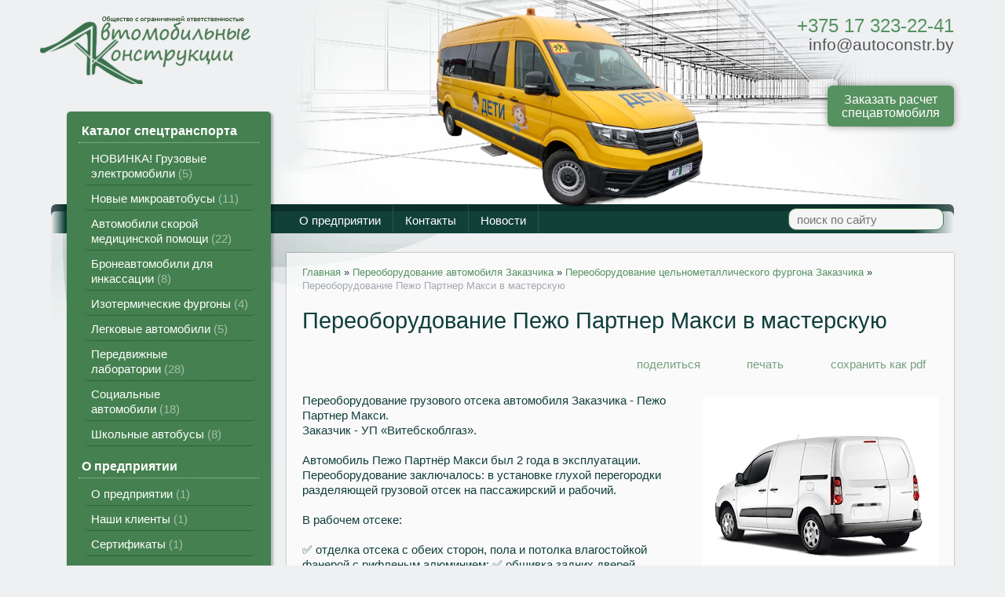

--- FILE ---
content_type: text/html; charset=utf-8
request_url: https://autoconstr.by/index.pl?act=PRODUCT&id=192
body_size: 8400
content:
<!DOCTYPE html>
<html lang=ru><head><meta charset="UTF-8">
<title>Переоборудование Пежо Партнер Макси в мастерскую</title>
<meta name=description content="Переоборудование грузового отсека автомобиля Заказчика - Пежо Партнер Макси. Заказчик - УП «Витебскоблгаз». Автомобиль Пежо Партнёр Макси был 2 года в эксплуатации. Переоборудование заключалось: в установке глухой перегородки разделяющей грузовой ...">
<meta name=keywords content="отсек, заказчик, рабочий, грузовой, макси, партнер, пежо, консультация, автомобиль, переоборудование, алюминий, установка, профиль, телефон, фанера, алюминиевый, хороший">
<link rel="shortcut icon" href=favicon.ico>
<meta name=viewport content="width=device-width, initial-scale=1.0">
<link rel=stylesheet href='style.css?v=1769526634'>
<base target="_self">
<meta property=og:image content='https://autoconstr.by/img/pages/192.jpg?ver=331653559044'>
<meta name=twitter:card content=summary_large_image>
<meta property=og:title content='Переоборудование Пежо Партнер Макси в мастерскую'>
<meta property=og:type content=website>
<meta property=og:url content='https://autoconstr.by/index.pl?act=PRODUCT&amp;id=192'>
<link rel=preconnect href=https://core.nestormedia.com/>    <script type="text/javascript"> (function (d, w, c) { (w[c] = w[c] || []).push(function() { try { w.yaCounter26119287 = new Ya.Metrika({ id:26119287, clickmap:true, trackLinks:true, accurateTrackBounce:true, webvisor:true }); } catch(e) { } }); var n = d.getElementsByTagName("script")[0], s = d.createElement("script"), f = function () { n.parentNode.insertBefore(s, n); }; s.type = "text/javascript"; s.async = true; s.src = "https://mc.yandex.ru/metrika/watch.js"; if (w.opera == "[object Opera]") { d.addEventListener("DOMContentLoaded", f, false); } else { f(); } })(document, window, "yandex_metrika_callbacks"); </script>  <meta name="yandex-verification" content="8a9685fa47daea22" />
<meta name="google-site-verification" content="HCBw0jqNz7UeVn-6dfg5YHb_o0RflW0hD-aTKQb2yyo" /><meta name='yandex-verification' content='443660301b6da7f7' /><meta name="yandex-verification" content="bfeb69849ab4d226" /><meta name="yandex-verification" content="8a9685fa47daea22" />
<meta name="google-site-verification" content="_ymW59Ibl-rTDiSZr7nKQtt5NeN7fWNNOYMUIhisWWs" />
<script type="text/javascript" >
   (function(m,e,t,r,i,k,a){m[i]=m[i]||function(){(m[i].a=m[i].a||[]).push(arguments)};
   m[i].l=1*new Date();k=e.createElement(t),a=e.getElementsByTagName(t)[0],k.async=1,k.src=r,a.parentNode.insertBefore(k,a)})
   (window, document, "script", "https://mc.yandex.ru/metrika/tag.js", "ym");

   ym(57161023, "init", {
        clickmap:true,
        trackLinks:true,
        accurateTrackBounce:true,
        ecommerce:"dataLayer"
   });
</script>


<script type="text/javascript" >
   (function(m,e,t,r,i,k,a){m[i]=m[i]||function(){(m[i].a=m[i].a||[]).push(arguments)};
   m[i].l=1*new Date();k=e.createElement(t),a=e.getElementsByTagName(t)[0],k.async=1,k.src=r,a.parentNode.insertBefore(k,a)})
   (window, document, "script", "https://mc.yandex.ru/metrika/tag.js", "ym");

   ym(87120719, "init", {
        clickmap:true,
        trackLinks:true,
        accurateTrackBounce:true
   });
</script>


<script type="text/javascript" >
   (function(m,e,t,r,i,k,a){m[i]=m[i]||function(){(m[i].a=m[i].a||[]).push(arguments)};
   m[i].l=1*new Date();k=e.createElement(t),a=e.getElementsByTagName(t)[0],k.async=1,k.src=r,a.parentNode.insertBefore(k,a)})
   (window, document, "script", "https://mc.yandex.ru/metrika/tag.js", "ym");

   ym(87589845, "init", {
        clickmap:true,
        trackLinks:true,
        accurateTrackBounce:true,
        webvisor:true
   });
</script>

<script src='js.js?ver=176952663433' onload='var cookies_allowed=1; setTimeout(function(){ajax2({url:"index.pl?act=PERF&c="+perftest(cookies_allowed)+"&a="+detect(cookies_allowed)});},600)'></script><link rel=canonical href="https://autoconstr.by/index.pl?act=PRODUCT&amp;id=192"><style>
:root {
--shop_img_width:px;
--P:#569160;
--P99:hsl(130 26% 99%); --onP99:#000;
--P98:hsl(130 26% 98%); --onP98:#000;
--P97:hsl(130 26% 97%); --onP97:#000;
--P96:hsl(130 26% 96%); --onP96:#000;
--P95:hsl(130 26% 95%); --onP95:#000;
--P90:hsl(130 26% 90%); --onP90:#000;
--P80:hsl(130 26% 80%); --onP80:#000;
--P70:hsl(130 26% 70%); --onP70:#000;
--P60:hsl(130 26% 60%); --onP60:#fff;
--P50:hsl(130 26% 50%); --onP50:#fff;
--P40:hsl(130 26% 40%); --onP40:#fff;
--P30:hsl(130 26% 30%); --onP30:#fff;
--P20:hsl(130 26% 20%); --onP20:#fff;
--P10:hsl(130 26% 10%); --onP10:#fff;
--S:#000000;
--S99:hsl(0 0% 99%); --onS99:#000;
--S98:hsl(0 0% 98%); --onS98:#000;
--S97:hsl(0 0% 97%); --onS97:#000;
--S96:hsl(0 0% 96%); --onS96:#000;
--S95:hsl(0 0% 95%); --onS95:#000;
--S90:hsl(0 0% 90%); --onS90:#000;
--S80:hsl(0 0% 80%); --onS80:#000;
--S70:hsl(0 0% 70%); --onS70:#000;
--S60:hsl(0 0% 60%); --onS60:#fff;
--S50:hsl(0 0% 50%); --onS50:#fff;
--S40:hsl(0 0% 40%); --onS40:#fff;
--S30:hsl(0 0% 30%); --onS30:#fff;
--S20:hsl(0 0% 20%); --onS20:#fff;
--S10:hsl(0 0% 10%); --onS10:#fff;
--N:#000000;
--N99:hsl(0 0% 99%); --onN99:#000;
--N98:hsl(0 0% 98%); --onN98:#000;
--N97:hsl(0 0% 97%); --onN97:#000;
--N96:hsl(0 0% 96%); --onN96:#000;
--N95:hsl(0 0% 95%); --onN95:#000;
--N90:hsl(0 0% 90%); --onN90:#000;
--N80:hsl(0 0% 80%); --onN80:#000;
--N70:hsl(0 0% 70%); --onN70:#000;
--N60:hsl(0 0% 60%); --onN60:#fff;
--N50:hsl(0 0% 50%); --onN50:#fff;
--N40:hsl(0 0% 40%); --onN40:#fff;
--N30:hsl(0 0% 30%); --onN30:#fff;
--N20:hsl(0 0% 20%); --onN20:#fff;
--N10:hsl(0 0% 10%); --onN10:#fff;
--var_style_cards_gap_px:20px;
--var_style_color_link:#569160;
--var_style_border_radius_px:0px;
--var_style_card_basis_px:220px;

}
</style></head>

<body class="looking--half url-act-product url-c-pereoborudovanie-avtomobilya-zakazchika url-s-pereoborudovanie-celwnometallicheskogo-furgona-zakazchika url-act-product-id-192 var_menu3_lvl2_type_desktop--click var_menu3_lvl2_type_mobile--click coredesktop" id=zz><input type=checkbox class=menu3checkbox id=menu3checkbox checked><label class=menu3__screen for=menu3checkbox></label><noscript><div><img src="https://mc.yandex.ru/watch/26119287" style="position:absolute; left:-9999px;" alt="" /></div></noscript><noscript><div><img src="https://mc.yandex.ru/watch/57161023" style="position:absolute; left:-9999px;" alt="" /></div></noscript><noscript><div><img src="https://mc.yandex.ru/watch/87120719" style="position:absolute; left:-9999px;" alt="" /></div></noscript><noscript><div><img src="https://mc.yandex.ru/watch/87589845" style="position:absolute; left:-9999px;" alt="" /></div></noscript>

<div id=zm>
	<div class=tm-adapt style="padding-left:20px;padding-right:40px" onclick="adaptsw()">x</div>
</div>

<div id=zc><div id=adapt-glass onclick="adaptsw()"></div>

<div class=tm-adapt onclick="adaptsw()">≡ меню</div>

<div class=width id=maint style="position:relative;background:url(img/head-bg.jpg?v=1445453521) no-repeat 95% 60%; height:260px">
<a href='/'><img alt='' loading=lazy id=logo src=img/logo.png?v=1574672948 style="margin:20px 0 0 -14px"></a>
<br>

<div id=htel style="display:inline-block;position:absolute;right:0;top:0;margin:20px 0 0 0px;line-height:1.1;z-index:100;text-align:right">
<a href='tel:+375173232241' style=font-size:24px;text-decoration:none>+375 17 323-22-41</a><br>
<a class=dn href='mailto:info@autoconstr.by'><span style="font-size:16pt;color:#555"><i class=icon-mail ></i> info@autoconstr.by</span></a><br>
<div>
<a target=_blank href='https://www.facebook.com/autoconstr/'><i class=logo-facebook2  style='font-size:32px'></i></a>
<a target=_blank href='https://www.instagram.com/autoconstr.by/'><i class=logo-instagram2  style='font-size:32px'></i></a>
</div>
<a class="action adapthide" href="mail.pl?act=REQUESTFORM" rel=nofollow style="box-shadow:0 0 10px rgba(0,0,0,0.4)">Заказать расчет<br>спецавтомобиля</a>
</div>


<div class='rotate rotate-head'><img alt='' oncontextmenu='return false' loading=eager fetchpriority=high src=img/ax/5.png class=np></div>


</div>


<div class=width style="background:url(img/bg.jpg?v=1445450564) no-repeat bottom, url(img/bg-top.jpg?v=1445450565) no-repeat top left">
<table width=100%>

<tr><td class='ttm ttm-left'><td class='ttm ttm-right'>
<div id=searchi class=np style=float:right;width:220px;margin-top:4px;position:relative;z-index:100;left:10px></div><script>t="<form action=index.pl><input type=hidden name=azZzct value=searzZzch1><table class=search><tr><td><inzZzput  nazZzme=strzZzing type=search style='width:100%;padding:5px 0 4px 10px' value='' placeholder='поиск по сайту'><td><button style='background:none;margin:0px 0 0 -32px;border:none'><i class=icon-search  style='font-size:19px'></i></button></fzZzorm></table>";t=t.replace(/zZz/g,''); document.getElementById('searchi').innerHTML = t;</script>


<table id=tm><tr>
<td><a href='index.pl?act=PRODUCT&id=21'>О предприятии</a>
<td><a href='index.pl?act=CONTACTS'>Контакты</a>
<td><a href='index.pl?act=NEWSINDEX'>Новости</a>
</table>

<tr><td colspan=2 style=height:25px>

<tr><td id=lmenu>
<div id=podlmenu style=position:relative;top:-180px>
<table width=100%  class=menu id=table-c>


<tr><td class='t'>
Каталог спецтранспорта
<tr><td><a href='index.pl?act=SECTION&amp;section=novinka!+gruzovye+eeelektromobili'>НОВИНКА! Грузовые электромобили&nbsp;<span class=menu__pcount>5</span></a>
<tr><td><a href='index.pl?act=SUBJ&amp;subj=novye+mikroavtobusy&amp;section=novye+mikroavtobusy'>Новые микроавтобусы&nbsp;<span class=menu__pcount>11</span></a>
<tr><td><a href='index.pl?act=SECTION&amp;section=avtomobili+skoroj+medicinskoj+pomosschi'>Автомобили скорой медицинской помощи&nbsp;<span class=menu__pcount>22</span></a>
<tr><td><a href='index.pl?act=SUBJ&amp;subj=broneavtomobili+dlya+inkassacii&amp;section=broneavtomobili+dlya+inkassacii'>Бронеавтомобили для инкассации&nbsp;<span class=menu__pcount>8</span></a>
<tr><td><a href='index.pl?act=SUBJ&amp;subj=izotermicheskie+furgony&amp;section=izotermicheskie+furgony'>Изотермические фургоны&nbsp;<span class=menu__pcount>4</span></a>
<tr><td><a href='index.pl?act=SUBJ&amp;subj=legkovye+avtomobili&amp;section=legkovye+avtomobili'>Легковые автомобили&nbsp;<span class=menu__pcount>5</span></a>
<tr><td><a href='index.pl?act=SUBJ&amp;subj=peredvizhnye+laboratorii&amp;section=peredvizhnye+laboratorii'>Передвижные лаборатории&nbsp;<span class=menu__pcount>28</span></a>
<tr><td><a href='index.pl?act=SUBJ&amp;subj=socialwnye+avtomobili&amp;section=socialwnye+avtomobili'>Социальные автомобили&nbsp;<span class=menu__pcount>18</span></a>
<tr><td><a href='index.pl?act=SUBJ&amp;subj=shkolwnye+avtobusy&amp;section=shkolwnye+avtobusy'>Школьные автобусы&nbsp;<span class=menu__pcount>8</span></a>


<tr><td class='t'>
О предприятии
<tr><td><a href='index.pl?act=PRODUCT&amp;id=21'>О предприятии&nbsp;<span class=menu__pcount>1</span></a>
<tr><td><a href='index.pl?act=PRODUCT&amp;id=18'>Наши клиенты&nbsp;<span class=menu__pcount>1</span></a>
<tr><td><a href='index.pl?act=PRODUCT&amp;id=102'>Сертификаты&nbsp;<span class=menu__pcount>1</span></a>
<tr><td><a href='index.pl?act=PRODUCT&amp;id=111'>Партнеры автомобилестроения&nbsp;<span class=menu__pcount>1</span></a>
<tr><td><a href='index.pl?act=PRODUCT&amp;id=110'>Опрос потребителя&nbsp;<span class=menu__pcount>1</span></a>
<tr><td><a href='index.pl?act=PRODUCT&amp;id=82'>Отзывы потребителя&nbsp;<span class=menu__pcount>1</span></a>
<tr><td><a href='index.pl?act=PRODUCT&amp;id=158'>Вопрос-ответ&nbsp;<span class=menu__pcount>1</span></a>
<tr><td><a href='index.pl?act=PRODUCT&amp;id=202'>Вакансии&nbsp;<span class=menu__pcount>1</span></a>


<tr><td class='t'>
Услуги
<tr><td><a href='index.pl?act=SECTION&amp;section=pereoborudovanie+avtomobilya+zakazchika'>Переоборудование автомобиля Заказчика&nbsp;<span class=menu__pcount>6</span></a>
<tr><td><a href='index.pl?act=SUBJ&amp;subj=pereoborudovanie+mikroavtobusov&amp;section=pereoborudovanie+mikroavtobusov'>Переоборудование микроавтобусов&nbsp;<span class=menu__pcount>10</span></a>
<tr><td><a href='index.pl?act=SECTION&amp;section=pereoborudovanie+avtomobilya'>Переоборудование автомобиля&nbsp;<span class=menu__pcount>2</span></a>
<tr><td><a href='index.pl?act=SUBJ&amp;subj=remont+i+servis&amp;section=remont+i+servis'>Ремонт и сервис&nbsp;<span class=menu__pcount>4</span></a>
<tr><td><a href='index.pl?act=SUBJ&amp;subj=lizing+avto&amp;section=lizing+avto'>Лизинг авто&nbsp;<span class=menu__pcount>2</span></a>


</table>
<br><!-- tags -->
<!-- menu -->

<div class='rotate rotate-left rotate-left1'><table width=100% class=wr style=width:100%><tr><td class=r><a onclick="ajax2({url:'rotate.pl?act=CLICKS&item=18'})" href='index.pl?act=PRODUCT&id=197'><b>Электрические грузовые автомобили</b></a><br>
<a onclick="ajax2({url:'rotate.pl?act=CLICKS&item=18'})" ... <a onclick="ajax2({url:'rotate.pl?act=CLICKS&item=18'})" href='index.pl?act=PRODUCT&id=197'><i>подробнее</i></a><br>
<br>
</table></div><br>

</div>

<td id=tdproduct>
<div class='page page-product '>

<div class=wot>
<div class=breadcrumbs itemscope itemtype=https://schema.org/BreadcrumbList>
<a href='/'>Главная</a> <span class=breadcrumbs__sep>»</span> <span itemprop=itemListElement itemscope itemtype=https://schema.org/ListItem>
	<a itemprop=item href='/index.pl?act=SECTION&amp;section=pereoborudovanie+avtomobilya+zakazchika'>Переоборудование автомобиля Заказчика</a>
	<meta itemprop=position content=1>
	<meta itemprop=name content='Переоборудование автомобиля Заказчика'>
</span> <span class=breadcrumbs__sep>»</span> <span itemprop=itemListElement itemscope itemtype=https://schema.org/ListItem>
	<a itemprop=item href='/index.pl?act=SUBJ&amp;subj=pereoborudovanie+celwnometallicheskogo+furgona+zakazchika&amp;section=pereoborudovanie+avtomobilya+zakazchika'>Переоборудование цельнометаллического фургона Заказчика</a>
	<meta itemprop=position content=2>
	<meta itemprop=name content='Переоборудование цельнометаллического фургона Заказчика'>
</span> <span class=breadcrumbs__sep>»</span> <span itemprop=itemListElement itemscope itemtype=https://schema.org/ListItem>
	<span itemprop=item itemscope itemtype=https://schema.org/Thing itemid='https://autoconstr.by/index.pl?act=PRODUCT&amp;id=192'>Переоборудование Пежо Партнер Макси в мастерскую </span>
	<meta itemprop=position content=3>
	<meta itemprop=name content='Переоборудование Пежо Партнер Макси в мастерскую '>
</span>
</div>
</div>



<div >
<link itemprop=image href="https://autoconstr.by/img/pages/192.jpg?ver=331653559044">
<meta itemprop=category content='Переоборудование автомобиля Заказчика'>



<content id=print >
<h1 itemprop=name>Переоборудование Пежо Партнер Макси в мастерскую  </h1>

<div class=page__podh1>
<div class=dateline></div>
<div class=page__tools>
 
 <button type=button class="btn btn--ghost" onclick="try{ navigator.share({url:'https://autoconstr.by/index.pl?act=PRODUCT&id=192'}); }catch(e){}" aria-label="поделиться"	><i class='icon-share-nodes-solid'></i><span class="page__toolstext"> поделиться</span></button>
 <button type=button class="btn btn--ghost" onclick="printthis('print','headcom')" aria-label="печать"><i class='print-button__printicon icon-print'></i><span class="page__toolstext"> печать</span></button>
 <button type=button class="btn btn--ghost" onclick="pdfthis('print','headcom')" aria-label="сохранить как pdf"><i class='logo-pdf'></i><span class="page__toolstext"> сохранить как pdf</span></button>
</div>
</div>


<div itemprop=brand itemscope itemtype=https://schema.org/Brand>
<div itemprop=name content=""></div>
</div>

<div id=editprice class=preedit></div>
<div class=page__content itemprop=description><span class='zimgw bigimg zimgw--lb' style='width:300px;;min-width:120px' alt="Переоборудование Пежо Партнер Макси в мастерскую  " onclick='lb({el:this,up:15})' itemprop=image itemscope itemtype=https://schema.org/ImageObject bigimg='img/pages/192.jpg?ver=165355905033px'><img class='zimg' src='img/pages/192.jpg?ver=165355905033px&w=300' width=600 height=450 oncontextmenu='return false' alt="Переоборудование Пежо Партнер Макси в мастерскую  "  loading=eager fetchpriority=high itemprop=thumbnailUrl><link itemprop=contentUrl href='img/pages/192.jpg?ver=165355905033px'><meta itemprop=representativeOfPage content=true></span>   Переоборудование грузового отсека автомобиля Заказчика - Пежо Партнер Макси. <br>
Заказчик - УП «Витебскоблгаз». <br>
<br>
Автомобиль Пежо Партнёр Макси был 2 года в эксплуатации.<br>
Переоборудование  заключалось: в установке глухой перегородки разделяющей грузовой отсек на пассажирский и рабочий. <br>
<br>
В рабочем отсеке:  <br>
<br>
✅ отделка отсека с обеих сторон, пола и потолка влагостойкой фанерой с рифленым алюминием; ✅ обшивка задних дверей грузового отсека перфорированным алюминием;<br>
✅  изготовление и установка стеллажа из алюминиевого профиля в соответствии со схемой заказчика;<br>
✅ освещение рабочего отсека светодиодной лентой. <br>
<br>
<span class='zimgw zimgw--lb' style='width:49%;'  onclick='lb({el:this,up:15})' itemprop=image itemscope itemtype=https://schema.org/ImageObject bigimg='img/misc/202205261257233.jpg?ver=165355905033'><img alt='' loading=lazy class='zimg' src='img/misc/202205261257233.jpg?ver=165355905033&w=539' width=2000 height=2667 oncontextmenu='return false'   itemprop=thumbnailUrl><link itemprop=contentUrl href='img/misc/202205261257233.jpg?ver=165355905033'><meta itemprop=representativeOfPage content=true></span>  <span class='zimgw zimgw--lb' style='width:49%;'  onclick='lb({el:this,up:15})' itemprop=image itemscope itemtype=https://schema.org/ImageObject bigimg='img/misc/202205261257234.jpg?ver=165355905033'><img alt='' loading=lazy class='zimg' src='img/misc/202205261257234.jpg?ver=165355905033&w=539' width=2000 height=2667 oncontextmenu='return false'   itemprop=thumbnailUrl><link itemprop=contentUrl href='img/misc/202205261257234.jpg?ver=165355905033'><meta itemprop=representativeOfPage content=true></span> <br>
<br>
<span class='zimgw zimgw--lb' style='width:49%;'  onclick='lb({el:this,up:15})' itemprop=image itemscope itemtype=https://schema.org/ImageObject bigimg='img/misc/202205261257235.jpg?ver=165355905033'><img alt='' loading=lazy class='zimg' src='img/misc/202205261257235.jpg?ver=165355905033&w=539' width=2000 height=2667 oncontextmenu='return false'   itemprop=thumbnailUrl><link itemprop=contentUrl href='img/misc/202205261257235.jpg?ver=165355905033'><meta itemprop=representativeOfPage content=true></span>  <span class='zimgw zimgw--lb' style='width:49%;'  onclick='lb({el:this,up:15})' itemprop=image itemscope itemtype=https://schema.org/ImageObject bigimg='img/misc/202205261257236.jpg?ver=165355905033'><img alt='' loading=lazy class='zimg' src='img/misc/202205261257236.jpg?ver=165355905033&w=539' width=2000 height=2667 oncontextmenu='return false'   itemprop=thumbnailUrl><link itemprop=contentUrl href='img/misc/202205261257236.jpg?ver=165355905033'><meta itemprop=representativeOfPage content=true></span> <br>
<br>
Изменение профиля и сферы вашей деятельности возможно осуществить! <br>
<br>
КОНСУЛЬТАЦИИ БЕСПЛАТНО И НИ К ЧЕМУ НЕ ОБЯЗЫВАЮТ. <br>
<br>
В любом случае, вам на помощь придут специалисты нашей компании, которые окажут вам консультацию наилучшим способом. <br>
<br>
Звоните по телефону <a rel=nofollow href="tel:+375173232241" >+37517323-22-41</a> .</div>


<div style=clear:both></div>


<br>
<br>

<br><br>
</content>
</div>






<div class=reqw>Если вас заинтересовала представленная информация или вы не нашли нужный товар или услугу, пожалуйста, позвоните или отправьте запрос на консультацию:<br><div id=reqp style=margin-top:10px><i class=icon-phone></i> Позвонить: <div style=display:inline-block;vertical-align:top><a rel=nofollow href='tel:+375173232241' >+375 17 323-22-41</a></div></div><div class=reqb style='padding:4px 0 10px 0'><a class='req hand' onclick="ajax2({el:this.closest('.reqb'),url:'mai'+'l.pl?act=REQU'+'ESTFORM2&place=product_bottom', onok: function(){validation_init(document.forms.req)}})"><i class=icon-mail></i> <b>Отправить запрос сейчас</b></a></div></div>



<br><br><br>
<h3 class=page__morefromcath><span>Ещё из раздела <a href='index.pl?act=SUBJ&amp;subj=pereoborudovanie+celwnometallicheskogo+furgona+zakazchika&amp;section=pereoborudovanie+avtomobilya+zakazchika'>Переоборудование цельнометаллического фургона Заказчика</a></span></h3>
<div class='cards cards--place--cs cards--place--more cards--grid'>
<div class='cards__card' data-ordname='p^7' itemprop=itemListElement itemscope itemtype=https://schema.org/Offer>
<div class='card'>


<div class='card__badgew' style='position:absolute;top:15px;left:15px;z-index:1;display:flex; gap:10px;'></div>
<a class=card__imgw href='index.pl?act=PRODUCT&id=7'>
<img alt='' loading=lazy class='card__img card__img--contain' src='img/pages/7-s.jpg?ver=165355779833&w=320' >
<link itemprop=image href="https://autoconstr.by/img/pages/7-s.jpg?ver=165355779833">
</a>

<div class=card__textw>
<div class='card__title h'><a class=dn href='https://autoconstr.by/index.pl?act=PRODUCT&id=7' itemprop=url><span itemprop=name>Переоборудование цельнометаллического фургона (цмф) Заказчика  </span></a></div>
<ul class=card__tagsul></ul>
<div class=card__text><div class=card__textcrop itemprop=description>Наше предприятие оказывает услуги по переоборудованию цельнометаллического фургона - цмф - Заказчика (давальческого автомобиля) не старше 15-ти лет. Переоборудование фургона в грузопассажирский может состоять в увеличении посадочных мест, установке  ...</div></div>
<div class=card__more><a class='more card__morebtn' href='index.pl?act=PRODUCT&id=7'>подробнее</a></div>
<div class=card__date><div class=dateline></div></div>
</div>
<!-- shop-in-card7 -->
</div>
</div>

<div class='cards__card' data-ordname='p^186' itemprop=itemListElement itemscope itemtype=https://schema.org/Offer>
<div class='card'>


<div class='card__badgew' style='position:absolute;top:15px;left:15px;z-index:1;display:flex; gap:10px;'></div>
<a class=card__imgw href='index.pl?act=PRODUCT&id=186'>
<img alt='' loading=lazy class='card__img card__img--contain' src='img/pages/186-s.jpg?ver=165355716233&w=320' >
<link itemprop=image href="https://autoconstr.by/img/pages/186-s.jpg?ver=165355716233">
</a>

<div class=card__textw>
<div class='card__title h'><a class=dn href='https://autoconstr.by/index.pl?act=PRODUCT&id=186' itemprop=url><span itemprop=name>Переоборудование Mercedes-Benz Sprinter в грузопассажирский  </span></a></div>
<ul class=card__tagsul></ul>
<div class=card__text><div class=card__textcrop itemprop=description>Переоборудование Mercedes-Benz Sprinter в грузопассажирский спецавтомобиль по техническому заданию заказчика - ООО «ФэтСит», - состояло в увеличении посадочных мест, вклеивании стекол в пассажирской двери и напротив; установке разделительной  ...</div></div>
<div class=card__more><a class='more card__morebtn' href='index.pl?act=PRODUCT&id=186'>подробнее</a></div>
<div class=card__date><div class=dateline></div></div>
</div>
<!-- shop-in-card186 -->
</div>
</div>

<div class='cards__card' data-ordname='p^49' itemprop=itemListElement itemscope itemtype=https://schema.org/Offer>
<div class='card'>


<div class='card__badgew' style='position:absolute;top:15px;left:15px;z-index:1;display:flex; gap:10px;'></div>
<a class=card__imgw href='index.pl?act=PRODUCT&id=49'>
<img alt='' loading=lazy class='card__img card__img--contain' src='img/pages/49-s.jpg?ver=165355924833&w=320' >
<link itemprop=image href="https://autoconstr.by/img/pages/49-s.jpg?ver=165355924833">
</a>

<div class=card__textw>
<div class='card__title h'><a class=dn href='https://autoconstr.by/index.pl?act=PRODUCT&id=49' itemprop=url><span itemprop=name>Установка рефрижераторного оборудования  </span></a></div>
<ul class=card__tagsul></ul>
<div class=card__text><div class=card__textcrop itemprop=description>Для производства изотермических цельнометалличсеких фургонов с объемом до 18 м³ используются установки рефрижераторного (холодильно-отопительного) оборудования следующих марок: Carrier (США), ZANOTTI (Италия), Элинж (Россия)- известных мировых  ...</div></div>
<div class=card__more><a class='more card__morebtn' href='index.pl?act=PRODUCT&id=49'>подробнее</a></div>
<div class=card__date><div class=dateline></div></div>
</div>
<!-- shop-in-card49 -->
</div>
</div>
<!--cardsadd--><div class=cards__card></div><div class=cards__card></div><div class=cards__card></div></div>




</div><script src='lightbox.js?ver=163346031833'></script>

<tr><td colspan=2 style=height:30px>

</table>
</div>

<div class=width>
<div class=bc>
<div id=bc1 style=display:inline-block;vertical-align:top><a href='/' onmouseover="this.href ='index.pl?ac'+'t=LOGIN'" class=an>©</a> 2026 
Автомобильные конструкции
<div>Минск, ул. Мележа, 5/2, офис 904</div>
<div><a  class=icon-map href='geo:53.93994,27.59790'>53.93994,27.59790</a></div>
<div><a rel=nofollow href='tel:+375173232241' >+375 17 323-22-41</a></div>
<div><a class="automail" data-e1="info@autocon" data-e2="str" data-e3=".by" ><span style='background:url(img/emailstub.svg) no-repeat left bottom;background-size:auto 90%;display:inline-block;width:18em;height:1em'></span></a></div>
<div><a href='https://autoconstr.by/'>autoconstr.by</a></div>
<br>Сайт работает на платформе <a class='ncadv icon-snowplow-solid' href='https://nestorclub.com/index.pl?act=PRODUCT&id=58'>Nestorclub.com</a><br>
</div>

<div id=bc2 style=display:inline-block;vertical-align:top;margin-left:50px>
<a href='index.pl?act=PRODUCT&id=44'><b>Пункт приема транспортных средств</b></a><br>
<br>
Следите за нами в социальных сетях:
<a target=_blank href='https://www.facebook.com/autoconstr/'><i class=logo-facebook  style='font-size:32px'></i></a>
<a target=_blank href='https://www.instagram.com/autoconstr.by/'><i class=logo-instagram  style='font-size:32px'></i></a>
</div>

<br><div class=bbw><div id=bbw><div class=bb><a href="https://metrika.yandex.ru/stat/?id=26119287&amp;from=informer" target="_blank" rel="nofollow"><img loading=lazy src="https://informer.yandex.ru/informer/26119287/3_1_FFFFFFFF_EFEFEFFF_0_pageviews" style="width:88px; height:31px; border:0;" alt="Яндекс.Метрика" title="Яндекс.Метрика: данные за сегодня (просмотры, визиты и уникальные посетители)" class="ym-advanced-informer" data-cid="26119287" data-lang="ru" /></a></div> <div class=bb>
<span id="top100_widget"></span>



<script>
    (function (w, d, c) {
    (w[c] = w[c] || []).push(function() {
        var options = {
            project: 3012813,
            element: 'top100_widget',
        };
        try {
            w.top100Counter = new top100(options);
        } catch(e) { }
    });
    var n = d.getElementsByTagName("script")[0],
    s = d.createElement("script"),
    f = function () { n.parentNode.insertBefore(s, n); };
    s.type = "text/javascript";
    s.async = true;
    s.src =
    (d.location.protocol == "https:" ? "https:" : "http:") +
    "//st.top100.ru/top100/top100.js";

    if (w.opera == "[object Opera]") {
    d.addEventListener("DOMContentLoaded", f, false);
} else { f(); }
})(window, document, "_top100q");
</script>
<noscript>
  <img loading=lazy src="//counter.rambler.ru/top100.cnt?pid=3012813" alt="Топ-100" />
</noscript>
</div> <div class=bb>
<script>
  !function(f,b,e,v,n,t,s)
  {if(f.fbq)return;n=f.fbq=function(){n.callMethod?
  n.callMethod.apply(n,arguments):n.queue.push(arguments)};
  if(!f._fbq)f._fbq=n;n.push=n;n.loaded=!0;n.version='2.0';
  n.queue=[];t=b.createElement(e);t.async=!0;
  t.src=v;s=b.getElementsByTagName(e)[0];
  s.parentNode.insertBefore(t,s)}(window, document,'script',
  'https://connect.facebook.net/en_US/fbevents.js');
  fbq('init', '2074505906053595');
  fbq('track', 'PageView');
</script>
<noscript><img height="1" width="1" style="display:none"
  src="https://www.facebook.com/tr?id=2074505906053595&ev=PageView&noscript=1"
/></noscript>
</div> <div class=bb>
<script>
  !function(f,b,e,v,n,t,s)
  {if(f.fbq)return;n=f.fbq=function(){n.callMethod?
  n.callMethod.apply(n,arguments):n.queue.push(arguments)};
  if(!f._fbq)f._fbq=n;n.push=n;n.loaded=!0;n.version='2.0';
  n.queue=[];t=b.createElement(e);t.async=!0;
  t.src=v;s=b.getElementsByTagName(e)[0];
  s.parentNode.insertBefore(t,s)}(window, document,'script',
  'https://connect.facebook.net/en_US/fbevents.js');
  fbq('init', '2074505906053595');
  fbq('track', 'PageView');
</script>
<noscript><img height="1" width="1" style="display:none"
  src="https://www.facebook.com/tr?id=2074505906053595&ev=PageView&noscript=1"
/></noscript>
</div> </div></div>
</div></div>



<script type="application/ld+json">{"legalName":"Автомобильные конструкции","telephone":["+375173232241"],"logo":"https://autoconstr.by/logo.jpg","address":{"addressCountry":"Беларусь","streetAddress":"улица Мележа, 5 к2","postalCode":"220113","addressRegion":"","@type":"PostalAddress","addressLocality":"Минск","postOfficeBoxNumber":"197"},"url":"https://autoconstr.by/","geo":{"latitude":"53.93994","@type":"GeoCoordinates","longitude":"27.59790"},"@context":"https://schema.org","@type":"LocalBusiness","taxID":"690565660","name":"Автомобильные конструкции"}</script>

<div id=tmpl_hrefer style=display:none>
<a class="hrefer icon-share-from-square-regular" aria-label="Скопировать ссылку на этот фрагмент" data-tippy-content="Скопировать ссылку на этот фрагмент"  data-copyok="✓ Ссылка скопирована!"></a>
</div>


<div class='btntop icon-level-up'></div><div class=btntop-helper></div>
<script>
window.addEventListener('load', function(){
let createbtntop = function() {
 if (document.body.classList.contains('coredesktop')) {
 // document.body.insertAdjacentHTML("beforeend", "<div class='btntop icon-level-up'></div><div class=btntop-helper></div>");
 document.querySelector('.btntop').onclick=function(){ window.scrollTo({top:0,behavior:"smooth"}); window.location.hash = ''; }
 let observer = new IntersectionObserver(function(entries) {
  if (entries[0].isIntersecting) {document.querySelector('.btntop').dataset.state='visible'}
  if (!entries[0].isIntersecting) {document.querySelector('.btntop').dataset.state=''}
 });
 observer.observe(document.querySelector('.btntop-helper'));
 }
}
if ('requestIdleCallback' in window) {
 window.requestIdleCallback(createbtntop);
}
else {
 setTimeout(createbtntop, 3100);
}
});
</script>
<!-- nc:c:rik:autoconstr.by --></body></html>



--- FILE ---
content_type: text/css
request_url: https://autoconstr.by/style.css?v=1769526634
body_size: 31574
content:
/*! modern-normalize v2.0.0 | MIT License | https://github.com/sindresorhus/modern-normalize */*,::after,::before{box-sizing:border-box;background-repeat:no-repeat}html{font-family:system-ui,'Segoe UI',Roboto,Helvetica,Arial,sans-serif,'Apple Color Emoji','Segoe UI Emoji';line-height:1.15;-webkit-text-size-adjust:100%;-moz-tab-size:4;tab-size:4;overflow-wrap:break-word;scrollbar-gutter:stable;overflow-y:auto}body{margin:0;position:relative;scroll-behavior:smooth;background-color:var(--var_style_background_color,var(--N100,#fff));background:#eff0f1}hr{height:0;color:inherit;clear:both}abbr[title]{text-decoration:underline dotted}b,strong{font-weight:bolder}code,kbd,pre,samp{font-family:ui-monospace,SFMono-Regular,Consolas,'Liberation Mono',Menlo,monospace;font-size:1em}small{font-size:80%}sub,sup{font-size:75%;line-height:0;position:relative;vertical-align:baseline}sub{bottom:-.25em}sup{top:-.5em}table{text-indent:0;border-color:inherit;border-spacing:0;font-variant-numeric:tabular-nums}button,input,optgroup,select,textarea{font-family:inherit;font-size:100%;line-height:1.15;margin:0}button,select{text-transform:none}[type=button],[type=reset],[type=submit],button{-webkit-appearance:button}::-moz-focus-inner{border-style:none;padding:0}:-moz-focusring{outline:ButtonText dotted 1px}:-moz-ui-invalid{box-shadow:none}legend{padding:0}progress{vertical-align:baseline}::-webkit-inner-spin-button,::-webkit-outer-spin-button{height:auto}[type=search]{-webkit-appearance:textfield;outline-offset:-2px}::-webkit-search-decoration{-webkit-appearance:none}::-webkit-file-upload-button{-webkit-appearance:button;font:inherit}[class*=" logo-"]:before,[class^=logo-]:before{content:"";display:inline-block;vertical-align:middle;width:1em;height:auto;aspect-ratio:1/1;min-width:13px;margin-left:.01em;margin-right:.3em;line-height:1;background-size:100%;background-repeat:no-repeat}[class*=" logo-"]:not(input[type=button]):empty,[class^=logo-]:not(input[type=button]):empty{line-height:0;vertical-align:middle}[class*=" logo-"]:not(input[type=button]):empty:before,[class^=logo-]:not(input[type=button]):empty:before{margin:0}[class*=" icon-"]:before,[class^=icon-]:before{content:"";display:inline-block;vertical-align:middle;width:1em;height:auto;aspect-ratio:1/1;min-width:13px;margin-left:.01em;margin-right:.3em;line-height:1;background:currentColor;-webkit-mask:center/90% 90% no-repeat;mask:center/90% 90% no-repeat}[class*=" icon-"]:not(input[type=button]):empty,[class^=icon-]:not(input[type=button]):empty{line-height:0;vertical-align:middle}[class*=" icon-"]:not(input[type=button]):empty:before,[class^=icon-]:not(input[type=button]):empty:before{margin:0}.icon--lg:before,.logo--lg:before{font-size:1.3em}.icon--2x:before,.logo--2x:before{font-size:2em}.icon--3x:before,.logo--3x:before{font-size:3em}.icon--4x:before,.logo--4x:before{font-size:4em}.icon--5x:before,.logo--5x:before{font-size:5em}.icon--spin:before,.logo--spin:before{margin-left:.2em;-webkit-animation:2s linear infinite spin;animation:2s linear infinite spin}@-webkit-keyframes spin{0%{-webkit-transform:rotate(0)}100%{-webkit-transform:rotate(359deg)}}@keyframes spin{0%{-webkit-transform:rotate(0);transform:rotate(0)}100%{-webkit-transform:rotate(359deg);transform:rotate(359deg)}}.icon--rotate90:before{transform:rotate(90deg)}.icon--rotate180:before{transform:rotate(180deg)}.icon--rotate270:before{transform:rotate(270deg)}.icon-attach:before{-webkit-mask-image:url(https://core.nestormedia.com/2/icons/icons/attach.svg?v=1698084465)}.icon-basket:before{-webkit-mask-image:url(https://core.nestormedia.com/2/icons/icons/basket.svg?v=1698084465)}.icon-battery-empty:before{-webkit-mask-image:url(https://core.nestormedia.com/2/icons/icons/battery-empty.svg?v=1698084465)}.icon-battery-full:before{-webkit-mask-image:url(https://core.nestormedia.com/2/icons/icons/battery-full.svg?v=1698084465)}.icon-battery-half:before{-webkit-mask-image:url(https://core.nestormedia.com/2/icons/icons/battery-half.svg?v=1698084465)}.icon-battery-low:before{-webkit-mask-image:url(https://core.nestormedia.com/2/icons/icons/battery-low.svg?v=1698084465)}.icon-bell:before{-webkit-mask-image:url(https://core.nestormedia.com/2/icons/icons/bell.svg?v=1698084465)}.icon-book:before{-webkit-mask-image:url(https://core.nestormedia.com/2/icons/icons/book.svg?v=1698084465)}.icon-bookmark:before{-webkit-mask-image:url(https://core.nestormedia.com/2/icons/icons/bookmark.svg?v=1698084465)}.icon-calendar-7:before{-webkit-mask-image:url(https://core.nestormedia.com/2/icons/icons/calendar-7.svg?v=1698084465)}.icon-calendar-empty:before{-webkit-mask-image:url(https://core.nestormedia.com/2/icons/icons/calendar-empty.svg?v=1698084465)}.icon-cancel:before{-webkit-mask-image:url(https://core.nestormedia.com/2/icons/icons/cancel.svg?v=1698084465)}.icon-chat:before{-webkit-mask-image:url(https://core.nestormedia.com/2/icons/icons/chat.svg?v=1698084465)}.icon-clock-24:before{-webkit-mask-image:url(https://core.nestormedia.com/2/icons/icons/clock-24.svg?v=1698084465)}.icon-clock:before{-webkit-mask-image:url(https://core.nestormedia.com/2/icons/icons/clock.svg?v=1698084465)}.icon-cog:before{-webkit-mask-image:url(https://core.nestormedia.com/2/icons/icons/cog.svg?v=1698084465)}.icon-cogs:before{-webkit-mask-image:url(https://core.nestormedia.com/2/icons/icons/cogs.svg?v=1698084465)}.icon-comment:before{-webkit-mask-image:url(https://core.nestormedia.com/2/icons/icons/comment.svg?v=1698084465)}.icon-desktop:before{-webkit-mask-image:url(https://core.nestormedia.com/2/icons/icons/desktop.svg?v=1698084465)}.icon-doc-text:before{-webkit-mask-image:url(https://core.nestormedia.com/2/icons/icons/doc-text.svg?v=1698084465)}.icon-docs:before{-webkit-mask-image:url(https://core.nestormedia.com/2/icons/icons/docs.svg?v=1698084465)}.icon-download:before{-webkit-mask-image:url(https://core.nestormedia.com/2/icons/icons/download.svg?v=1698084465)}.icon-eye-half:before{-webkit-mask-image:url(https://core.nestormedia.com/2/icons/icons/eye-half.svg?v=1749466931)}.icon-eye-off:before{-webkit-mask-image:url(https://core.nestormedia.com/2/icons/icons/eye-off.svg?v=1698084465)}.icon-facebook1:before{-webkit-mask-image:url(https://core.nestormedia.com/2/icons/icons/facebook1.svg?v=1698084465)}.icon-facebook2:before{-webkit-mask-image:url(https://core.nestormedia.com/2/icons/icons/facebook2.svg?v=1698084465)}.icon-filter:before{-webkit-mask-image:url(https://core.nestormedia.com/2/icons/icons/filter.svg?v=1698084465)}.icon-flag-checkered:before{-webkit-mask-image:url(https://core.nestormedia.com/2/icons/icons/flag-checkered.svg?v=1698084465)}.icon-flag:before{-webkit-mask-image:url(https://core.nestormedia.com/2/icons/icons/flag.svg?v=1698084465)}.icon-flash:before{-webkit-mask-image:url(https://core.nestormedia.com/2/icons/icons/flash.svg?v=1698084465)}.icon-fork:before{-webkit-mask-image:url(https://core.nestormedia.com/2/icons/icons/fork.svg?v=1698084465)}.icon-gauge:before{-webkit-mask-image:url(https://core.nestormedia.com/2/icons/icons/gauge.svg?v=1698084465)}.icon-globe:before{-webkit-mask-image:url(https://core.nestormedia.com/2/icons/icons/globe.svg?v=1698084465)}.icon-google1:before{-webkit-mask-image:url(https://core.nestormedia.com/2/icons/icons/google1.svg?v=1698084465)}.icon-help-circled:before{-webkit-mask-image:url(https://core.nestormedia.com/2/icons/icons/help-circled.svg?v=1698084465)}.icon-help:before{-webkit-mask-image:url(https://core.nestormedia.com/2/icons/icons/help.svg?v=1698084465)}.icon-history:before{-webkit-mask-image:url(https://core.nestormedia.com/2/icons/icons/history.svg?v=1698084465)}.icon-home:before{-webkit-mask-image:url(https://core.nestormedia.com/2/icons/icons/home.svg?v=1698084465)}.icon-images:before{-webkit-mask-image:url(https://core.nestormedia.com/2/icons/icons/images.svg?v=1698084465)}.icon-indent:before{-webkit-mask-image:url(https://core.nestormedia.com/2/icons/icons/indent.svg?v=1698084465)}.icon-info:before{-webkit-mask-image:url(https://core.nestormedia.com/2/icons/icons/info.svg?v=1698084465)}.icon-instagram1:before{-webkit-mask-image:url(https://core.nestormedia.com/2/icons/icons/instagram1.svg?v=1698084465)}.icon-key:before{-webkit-mask-image:url(https://core.nestormedia.com/2/icons/icons/key.svg?v=1698084465)}.icon-language:before{-webkit-mask-image:url(https://core.nestormedia.com/2/icons/icons/language.svg?v=1698084465)}.icon-level-up:before{-webkit-mask-image:url(https://core.nestormedia.com/2/icons/icons/level-up.svg?v=1698084465)}.icon-link-ext:before{-webkit-mask-image:url(https://core.nestormedia.com/2/icons/icons/link-ext.svg?v=1698084465)}.icon-list-dot:before{-webkit-mask-image:url(https://core.nestormedia.com/2/icons/icons/list-dot.svg?v=1698084465)}.icon-list-img:before{-webkit-mask-image:url(https://core.nestormedia.com/2/icons/icons/list-img.svg?v=1698084465)}.icon-list-lines:before{-webkit-mask-image:url(https://core.nestormedia.com/2/icons/icons/list-lines.svg?v=1698084465)}.icon-list-num:before{-webkit-mask-image:url(https://core.nestormedia.com/2/icons/icons/list-num.svg?v=1698084465)}.icon-list-sq:before{-webkit-mask-image:url(https://core.nestormedia.com/2/icons/icons/list-sq.svg?v=1698084465)}.icon-logout:before{-webkit-mask-image:url(https://core.nestormedia.com/2/icons/icons/logout.svg?v=1698084465)}.icon-mail:before{-webkit-mask-image:url(https://core.nestormedia.com/2/icons/icons/mail.svg?v=1698084465)}.icon-map:before{-webkit-mask-image:url(https://core.nestormedia.com/2/icons/icons/map.svg?v=1698084465)}.icon-megaphone:before{-webkit-mask-image:url(https://core.nestormedia.com/2/icons/icons/megaphone.svg?v=1698084465)}.icon-minus:before{-webkit-mask-image:url(https://core.nestormedia.com/2/icons/icons/minus.svg?v=1698084465)}.icon-mobile:before{-webkit-mask-image:url(https://core.nestormedia.com/2/icons/icons/mobile.svg?v=1698084465)}.icon-money:before{-webkit-mask-image:url(https://core.nestormedia.com/2/icons/icons/money.svg?v=1698084465)}.icon-move:before{-webkit-mask-image:url(https://core.nestormedia.com/2/icons/icons/move.svg?v=1698084465)}.icon-odnoklassniki1:before{-webkit-mask-image:url(https://core.nestormedia.com/2/icons/icons/odnoklassniki1.svg?v=1698084465)}.icon-ok:before{-webkit-mask-image:url(https://core.nestormedia.com/2/icons/icons/ok.svg?v=1698084465)}.icon-page:before{-webkit-mask-image:url(https://core.nestormedia.com/2/icons/icons/page.svg?v=1698084465)}.icon-pause:before{-webkit-mask-image:url(https://core.nestormedia.com/2/icons/icons/pause.svg?v=1698084465)}.icon-pencil:before{-webkit-mask-image:url(https://core.nestormedia.com/2/icons/icons/pencil.svg?v=1698084465)}.icon-phone-arrow:before{-webkit-mask-image:url(https://core.nestormedia.com/2/icons/icons/phone-arrow.svg?v=1743944304)}.icon-phone:before{-webkit-mask-image:url(https://core.nestormedia.com/2/icons/icons/phone.svg?v=1743944314)}.icon-play:before{-webkit-mask-image:url(https://core.nestormedia.com/2/icons/icons/play.svg?v=1698084465)}.icon-plus:before{-webkit-mask-image:url(https://core.nestormedia.com/2/icons/icons/plus.svg?v=1698084465)}.icon-print:before{-webkit-mask-image:url(https://core.nestormedia.com/2/icons/icons/print.svg?v=1698084465)}.icon-refresh:before{-webkit-mask-image:url(https://core.nestormedia.com/2/icons/icons/refresh.svg?v=1698084465)}.icon-right-angle:before{-webkit-mask-image:url(https://core.nestormedia.com/2/icons/icons/right-angle.svg?v=1698084465)}.icon-right-dir:before{-webkit-mask-image:url(https://core.nestormedia.com/2/icons/icons/right-dir.svg?v=1698084465)}.icon-search:before{-webkit-mask-image:url(https://core.nestormedia.com/2/icons/icons/search.svg?v=1698084465)}.icon-share:before{-webkit-mask-image:url(https://core.nestormedia.com/2/icons/icons/share.svg?v=1698084465)}.icon-signal:before{-webkit-mask-image:url(https://core.nestormedia.com/2/icons/icons/signal.svg?v=1698084465)}.icon-sitemap:before{-webkit-mask-image:url(https://core.nestormedia.com/2/icons/icons/sitemap.svg?v=1698084465)}.icon-spinner:before{-webkit-mask-image:url(https://core.nestormedia.com/2/icons/icons/spinner.svg?v=1698084465)}.icon-star-empty:before{-webkit-mask-image:url(https://core.nestormedia.com/2/icons/icons/star-empty.svg?v=1698084465)}.icon-star:before{-webkit-mask-image:url(https://core.nestormedia.com/2/icons/icons/star.svg?v=1698084465)}.icon-telegram1:before{-webkit-mask-image:url(https://core.nestormedia.com/2/icons/icons/telegram1.svg?v=1698084465)}.icon-telegram2:before{-webkit-mask-image:url(https://core.nestormedia.com/2/icons/icons/telegram2.svg?v=1698084465)}.icon-trash:before{-webkit-mask-image:url(https://core.nestormedia.com/2/icons/icons/trash.svg?v=1698084465)}.icon-truck:before{-webkit-mask-image:url(https://core.nestormedia.com/2/icons/icons/truck.svg?v=1698084465)}.icon-twitter1:before{-webkit-mask-image:url(https://core.nestormedia.com/2/icons/icons/twitter1.svg?v=1698084465)}.icon-twitter2:before{-webkit-mask-image:url(https://core.nestormedia.com/2/icons/icons/twitter2.svg?v=1698084465)}.icon-up:before{-webkit-mask-image:url(https://core.nestormedia.com/2/icons/icons/up.svg?v=1698084465)}.icon-upload:before{-webkit-mask-image:url(https://core.nestormedia.com/2/icons/icons/upload.svg?v=1698084465)}.icon-user:before{-webkit-mask-image:url(https://core.nestormedia.com/2/icons/icons/user.svg?v=1698084465)}.icon-users:before{-webkit-mask-image:url(https://core.nestormedia.com/2/icons/icons/users.svg?v=1698084465)}.icon-viber1:before{-webkit-mask-image:url(https://core.nestormedia.com/2/icons/icons/viber1.svg?v=1698084465)}.icon-video-camera:before{-webkit-mask-image:url(https://core.nestormedia.com/2/icons/icons/video-camera.svg?v=1698084465)}.icon-video:before{-webkit-mask-image:url(https://core.nestormedia.com/2/icons/icons/video.svg?v=1698084465)}.icon-vk1:before{-webkit-mask-image:url(https://core.nestormedia.com/2/icons/icons/vk1.svg?v=1698084465)}.icon-vk2:before{-webkit-mask-image:url(https://core.nestormedia.com/2/icons/icons/vk2.svg?v=1698084465)}.icon-wallet:before{-webkit-mask-image:url(https://core.nestormedia.com/2/icons/icons/wallet.svg?v=1698084465)}.icon-warn:before{-webkit-mask-image:url(https://core.nestormedia.com/2/icons/icons/warn.svg?v=1698084465)}.icon-whatsapp1:before{-webkit-mask-image:url(https://core.nestormedia.com/2/icons/icons/whatsapp1.svg?v=1698084465)}.icon-youtube1:before{-webkit-mask-image:url(https://core.nestormedia.com/2/icons/icons/youtube1.svg?v=1698084465)}.logo-a1:before{background-image:url(https://core.nestormedia.com/2/icons/logos/a1.svg?v=1676879845);aspect-ratio:56/61}.logo-belkart-sec:before{background-image:url(https://core.nestormedia.com/2/icons/logos/belkart-sec.svg?v=1705057558);aspect-ratio:1080/432}.logo-belkart:before{background-image:url(https://core.nestormedia.com/2/icons/logos/belkart.svg?v=1705503356);aspect-ratio:1080/238}.logo-bite:before{background-image:url(https://core.nestormedia.com/2/icons/logos/bite.svg?v=1676879845)}.logo-erip:before{background-image:url(https://core.nestormedia.com/2/icons/logos/erip.svg?v=1676879845);aspect-ratio:94/32}.logo-facebook-square:before{background-image:url(https://core.nestormedia.com/2/icons/logos/facebook-square.svg?v=1676879845)}.logo-facebook:before{background-image:url(https://core.nestormedia.com/2/icons/logos/facebook.svg?v=1676879845)}.logo-facebook2:before{background-image:url(https://core.nestormedia.com/2/icons/logos/facebook2.svg?v=1676879845)}.logo-google:before{background-image:url(https://core.nestormedia.com/2/icons/logos/google.svg?v=1676879845)}.logo-instagram:before{background-image:url(https://core.nestormedia.com/2/icons/logos/instagram.svg?v=1676879845)}.logo-instagram2:before{background-image:url(https://core.nestormedia.com/2/icons/logos/instagram2.svg?v=1676879845)}.logo-life-invert:before{background-image:url(https://core.nestormedia.com/2/icons/logos/life-invert.svg?v=1679568208);aspect-ratio:41/22}.logo-life-square:before{background-image:url(https://core.nestormedia.com/2/icons/logos/life-square.svg?v=1679568208)}.logo-life:before{background-image:url(https://core.nestormedia.com/2/icons/logos/life.svg?v=1679568208);aspect-ratio:41/22}.logo-maestro-invert:before{background-image:url(https://core.nestormedia.com/2/icons/logos/maestro-invert.svg?v=1676879845);aspect-ratio:41/32}.logo-maestro:before{background-image:url(https://core.nestormedia.com/2/icons/logos/maestro.svg?v=1676879845);aspect-ratio:41/32}.logo-mc--invert:before{background-image:url(https://core.nestormedia.com/2/icons/logos/mc--invert.svg?v=1676879845);aspect-ratio:41/32}.logo-mc-invert:before{background-image:url(https://core.nestormedia.com/2/icons/logos/mc-invert.svg?v=1676879845);aspect-ratio:41/32}.logo-mc-sec-h-invert:before{background-image:url(https://core.nestormedia.com/2/icons/logos/mc-sec-h-invert.svg?v=1676879845);aspect-ratio:222/37}.logo-mc-sec-h:before{background-image:url(https://core.nestormedia.com/2/icons/logos/mc-sec-h.svg?v=1676879845);aspect-ratio:111/19}.logo-mc-sec-v:before{background-image:url(https://core.nestormedia.com/2/icons/logos/mc-sec-v.svg?v=1676879845)}.logo-mc:before{background-image:url(https://core.nestormedia.com/2/icons/logos/mc.svg?v=1676879845);aspect-ratio:41/32}.logo-mir-sec:before{background-image:url(https://core.nestormedia.com/2/icons/logos/mir-sec.svg?v=1676879845);aspect-ratio:78/32}.logo-mir:before{background-image:url(https://core.nestormedia.com/2/icons/logos/mir.svg?v=1676879845);aspect-ratio:117/32}.logo-mts-square:before{background-image:url(https://core.nestormedia.com/2/icons/logos/mts-square.svg?v=1676879845)}.logo-mts:before{background-image:url(https://core.nestormedia.com/2/icons/logos/mts.svg?v=1676879845)}.logo-odnoklassniki:before{background-image:url(https://core.nestormedia.com/2/icons/logos/odnoklassniki.svg?v=1676879845)}.logo-rutube-circle-grey:before{background-image:url(https://core.nestormedia.com/2/icons/logos/rutube-circle-grey.svg?v=1680606960)}.logo-rutube-circle-mono:before{background-image:url(https://core.nestormedia.com/2/icons/logos/rutube-circle-mono.svg?v=1680606960)}.logo-rutube-circle-white:before{background-image:url(https://core.nestormedia.com/2/icons/logos/rutube-circle-white.svg?v=1680606960)}.logo-rutube-circle:before{background-image:url(https://core.nestormedia.com/2/icons/logos/rutube-circle.svg?v=1680606960)}.logo-rutube-square-grey:before{background-image:url(https://core.nestormedia.com/2/icons/logos/rutube-square-grey.svg?v=1680606960)}.logo-rutube-square-mono:before{background-image:url(https://core.nestormedia.com/2/icons/logos/rutube-square-mono.svg?v=1680606960)}.logo-rutube-square-white:before{background-image:url(https://core.nestormedia.com/2/icons/logos/rutube-square-white.svg?v=1680606960)}.logo-rutube-square:before{background-image:url(https://core.nestormedia.com/2/icons/logos/rutube-square.svg?v=1680606960)}.logo-skype-square:before{background-image:url(https://core.nestormedia.com/2/icons/logos/skype-square.svg?v=1676879845)}.logo-skype:before{background-image:url(https://core.nestormedia.com/2/icons/logos/skype.svg?v=1676879845)}.logo-teams:before{background-image:url(https://core.nestormedia.com/2/icons/logos/teams.svg?v=1740912646)}.logo-telegram-square:before{background-image:url(https://core.nestormedia.com/2/icons/logos/telegram-square.svg?v=1676879845)}.logo-telegram:before{background-image:url(https://core.nestormedia.com/2/icons/logos/telegram.svg?v=1676879845)}.logo-tiktok-square:before{background-image:url(https://core.nestormedia.com/2/icons/logos/tiktok-square.svg?v=1676879845)}.logo-tiktok:before{background-image:url(https://core.nestormedia.com/2/icons/logos/tiktok.svg?v=1676879845)}.logo-twitter-square:before{background-image:url(https://core.nestormedia.com/2/icons/logos/twitter-square.svg?v=1676879845)}.logo-twitter:before{background-image:url(https://core.nestormedia.com/2/icons/logos/twitter.svg?v=1676879845)}.logo-unionpay:before{background-image:url(https://core.nestormedia.com/2/icons/logos/unionpay.svg?v=1763765479);aspect-ratio:114/71}.logo-velcom:before{background-image:url(https://core.nestormedia.com/2/icons/logos/velcom.svg?v=1676879845);aspect-ratio:32/24}.logo-viber-square:before{background-image:url(https://core.nestormedia.com/2/icons/logos/viber-square.svg?v=1676879845)}.logo-viber:before{background-image:url(https://core.nestormedia.com/2/icons/logos/viber.svg?v=1676879845)}.logo-visa-sec:before{background-image:url(https://core.nestormedia.com/2/icons/logos/visa-sec.svg?v=1676879845)}.logo-visa:before{background-image:url(https://core.nestormedia.com/2/icons/logos/visa.svg?v=1676879845);aspect-ratio:99/32}.logo-vk:before{background-image:url(https://core.nestormedia.com/2/icons/logos/vk.svg?v=1676879845)}.logo-whatsapp-square:before{background-image:url(https://core.nestormedia.com/2/icons/logos/whatsapp-square.svg?v=1676879845)}.logo-whatsapp:before{background-image:url(https://core.nestormedia.com/2/icons/logos/whatsapp.svg?v=1676879845)}.logo-yandex:before{background-image:url(https://core.nestormedia.com/2/icons/logos/yandex.svg?v=1676879845)}.logo-yoomoney-invert:before{background-image:url(https://core.nestormedia.com/2/icons/logos/yoomoney-invert.svg?v=1760911066);aspect-ratio:404/86}.logo-yoomoney:before{background-image:url(https://core.nestormedia.com/2/icons/logos/yoomoney.svg?v=1760909299);aspect-ratio:342/73}.logo-youtube:before{background-image:url(https://core.nestormedia.com/2/icons/logos/youtube.svg?v=1676879845)}.logo-youtube2:before{background-image:url(https://core.nestormedia.com/2/icons/logos/youtube2.svg?v=1676879845);aspect-ratio:32/22}.logo-zen:before{background-image:url(https://core.nestormedia.com/2/icons/logos/zen.svg?v=1676879845)}.logo-cdr:before{background-image:url(https://core.nestormedia.com/2/icons/filetypes/cdr.svg?v=1712153443)}.logo-csv:before{background-image:url(https://core.nestormedia.com/2/icons/filetypes/csv.svg?v=1676879845)}.logo-doc:before{background-image:url(https://core.nestormedia.com/2/icons/filetypes/doc.svg?v=1676879845)}.logo-docx:before{background-image:url(https://core.nestormedia.com/2/icons/filetypes/docx.svg?v=1676879845)}.logo-dwg:before{background-image:url(https://core.nestormedia.com/2/icons/filetypes/dwg.svg?v=1712150298)}.logo-emf:before{background-image:url(https://core.nestormedia.com/2/icons/filetypes/emf.svg?v=1712153203)}.logo-exe:before{background-image:url(https://core.nestormedia.com/2/icons/filetypes/exe.svg?v=1712152058)}.logo-jpg:before{background-image:url(https://core.nestormedia.com/2/icons/filetypes/jpg.svg?v=1743598120)}.logo-pdf:before{background-image:url(https://core.nestormedia.com/2/icons/filetypes/pdf.svg?v=1676879845)}.logo-png:before{background-image:url(https://core.nestormedia.com/2/icons/filetypes/png.svg?v=1743675526)}.logo-psd:before{background-image:url(https://core.nestormedia.com/2/icons/filetypes/psd.svg?v=1712156932)}.logo-rar:before{background-image:url(https://core.nestormedia.com/2/icons/filetypes/rar.svg?v=1712154392)}.logo-rtf:before{background-image:url(https://core.nestormedia.com/2/icons/filetypes/rtf.svg?v=1712155526)}.logo-xls:before{background-image:url(https://core.nestormedia.com/2/icons/filetypes/xls.svg?v=1676879845)}.logo-xlsx:before{background-image:url(https://core.nestormedia.com/2/icons/filetypes/xlsx.svg?v=1676879845)}.logo-zip:before{background-image:url(https://core.nestormedia.com/2/icons/filetypes/zip.svg?v=1712151317)}.icon-42-group:before{-webkit-mask-image:url(https://core.nestormedia.com/2/icons/fa/brands/42-group.svg?v=1769365675)}.icon-500px:before{-webkit-mask-image:url(https://core.nestormedia.com/2/icons/fa/brands/500px.svg?v=1769365675)}.icon-accessible-icon:before{-webkit-mask-image:url(https://core.nestormedia.com/2/icons/fa/brands/accessible-icon.svg?v=1769365675)}.icon-accusoft:before{-webkit-mask-image:url(https://core.nestormedia.com/2/icons/fa/brands/accusoft.svg?v=1769365675)}.icon-adn:before{-webkit-mask-image:url(https://core.nestormedia.com/2/icons/fa/brands/adn.svg?v=1769365675)}.icon-adversal:before{-webkit-mask-image:url(https://core.nestormedia.com/2/icons/fa/brands/adversal.svg?v=1769365675)}.icon-affiliatetheme:before{-webkit-mask-image:url(https://core.nestormedia.com/2/icons/fa/brands/affiliatetheme.svg?v=1769365675)}.icon-airbnb:before{-webkit-mask-image:url(https://core.nestormedia.com/2/icons/fa/brands/airbnb.svg?v=1769365675)}.icon-algolia:before{-webkit-mask-image:url(https://core.nestormedia.com/2/icons/fa/brands/algolia.svg?v=1769365675)}.icon-alipay:before{-webkit-mask-image:url(https://core.nestormedia.com/2/icons/fa/brands/alipay.svg?v=1769365675)}.icon-amazon-pay:before{-webkit-mask-image:url(https://core.nestormedia.com/2/icons/fa/brands/amazon-pay.svg?v=1769365675)}.icon-amazon:before{-webkit-mask-image:url(https://core.nestormedia.com/2/icons/fa/brands/amazon.svg?v=1769365675)}.icon-amilia:before{-webkit-mask-image:url(https://core.nestormedia.com/2/icons/fa/brands/amilia.svg?v=1769365675)}.icon-android:before{-webkit-mask-image:url(https://core.nestormedia.com/2/icons/fa/brands/android.svg?v=1769365675)}.icon-angellist:before{-webkit-mask-image:url(https://core.nestormedia.com/2/icons/fa/brands/angellist.svg?v=1769365675)}.icon-angrycreative:before{-webkit-mask-image:url(https://core.nestormedia.com/2/icons/fa/brands/angrycreative.svg?v=1769365675)}.icon-angular:before{-webkit-mask-image:url(https://core.nestormedia.com/2/icons/fa/brands/angular.svg?v=1769365675)}.icon-app-store-ios:before{-webkit-mask-image:url(https://core.nestormedia.com/2/icons/fa/brands/app-store-ios.svg?v=1769365675)}.icon-app-store:before{-webkit-mask-image:url(https://core.nestormedia.com/2/icons/fa/brands/app-store.svg?v=1769365675)}.icon-apper:before{-webkit-mask-image:url(https://core.nestormedia.com/2/icons/fa/brands/apper.svg?v=1769365675)}.icon-apple-pay:before{-webkit-mask-image:url(https://core.nestormedia.com/2/icons/fa/brands/apple-pay.svg?v=1769365675)}.icon-apple:before{-webkit-mask-image:url(https://core.nestormedia.com/2/icons/fa/brands/apple.svg?v=1769365675)}.icon-artstation:before{-webkit-mask-image:url(https://core.nestormedia.com/2/icons/fa/brands/artstation.svg?v=1769365675)}.icon-asymmetrik:before{-webkit-mask-image:url(https://core.nestormedia.com/2/icons/fa/brands/asymmetrik.svg?v=1769365675)}.icon-atlassian:before{-webkit-mask-image:url(https://core.nestormedia.com/2/icons/fa/brands/atlassian.svg?v=1769365675)}.icon-audible:before{-webkit-mask-image:url(https://core.nestormedia.com/2/icons/fa/brands/audible.svg?v=1769365675)}.icon-autoprefixer:before{-webkit-mask-image:url(https://core.nestormedia.com/2/icons/fa/brands/autoprefixer.svg?v=1769365675)}.icon-avianex:before{-webkit-mask-image:url(https://core.nestormedia.com/2/icons/fa/brands/avianex.svg?v=1769365675)}.icon-aviato:before{-webkit-mask-image:url(https://core.nestormedia.com/2/icons/fa/brands/aviato.svg?v=1769365675)}.icon-aws:before{-webkit-mask-image:url(https://core.nestormedia.com/2/icons/fa/brands/aws.svg?v=1769365675)}.icon-bandcamp:before{-webkit-mask-image:url(https://core.nestormedia.com/2/icons/fa/brands/bandcamp.svg?v=1769365675)}.icon-battle-net:before{-webkit-mask-image:url(https://core.nestormedia.com/2/icons/fa/brands/battle-net.svg?v=1769365675)}.icon-behance:before{-webkit-mask-image:url(https://core.nestormedia.com/2/icons/fa/brands/behance.svg?v=1769365675)}.icon-bilibili:before{-webkit-mask-image:url(https://core.nestormedia.com/2/icons/fa/brands/bilibili.svg?v=1769365675)}.icon-bimobject:before{-webkit-mask-image:url(https://core.nestormedia.com/2/icons/fa/brands/bimobject.svg?v=1769365675)}.icon-bitbucket:before{-webkit-mask-image:url(https://core.nestormedia.com/2/icons/fa/brands/bitbucket.svg?v=1769365675)}.icon-bitcoin:before{-webkit-mask-image:url(https://core.nestormedia.com/2/icons/fa/brands/bitcoin.svg?v=1769365675)}.icon-bity:before{-webkit-mask-image:url(https://core.nestormedia.com/2/icons/fa/brands/bity.svg?v=1769365675)}.icon-black-tie:before{-webkit-mask-image:url(https://core.nestormedia.com/2/icons/fa/brands/black-tie.svg?v=1769365675)}.icon-blackberry:before{-webkit-mask-image:url(https://core.nestormedia.com/2/icons/fa/brands/blackberry.svg?v=1769365675)}.icon-blogger-b:before{-webkit-mask-image:url(https://core.nestormedia.com/2/icons/fa/brands/blogger-b.svg?v=1769365675)}.icon-blogger:before{-webkit-mask-image:url(https://core.nestormedia.com/2/icons/fa/brands/blogger.svg?v=1769365675)}.icon-bluetooth-b:before{-webkit-mask-image:url(https://core.nestormedia.com/2/icons/fa/brands/bluetooth-b.svg?v=1769365675)}.icon-bluetooth:before{-webkit-mask-image:url(https://core.nestormedia.com/2/icons/fa/brands/bluetooth.svg?v=1769365675)}.icon-bootstrap:before{-webkit-mask-image:url(https://core.nestormedia.com/2/icons/fa/brands/bootstrap.svg?v=1769365675)}.icon-bots:before{-webkit-mask-image:url(https://core.nestormedia.com/2/icons/fa/brands/bots.svg?v=1769365675)}.icon-btc:before{-webkit-mask-image:url(https://core.nestormedia.com/2/icons/fa/brands/btc.svg?v=1769365675)}.icon-buffer:before{-webkit-mask-image:url(https://core.nestormedia.com/2/icons/fa/brands/buffer.svg?v=1769365675)}.icon-buromobelexperte:before{-webkit-mask-image:url(https://core.nestormedia.com/2/icons/fa/brands/buromobelexperte.svg?v=1769365675)}.icon-buy-n-large:before{-webkit-mask-image:url(https://core.nestormedia.com/2/icons/fa/brands/buy-n-large.svg?v=1769365675)}.icon-buysellads:before{-webkit-mask-image:url(https://core.nestormedia.com/2/icons/fa/brands/buysellads.svg?v=1769365675)}.icon-canadian-maple-leaf:before{-webkit-mask-image:url(https://core.nestormedia.com/2/icons/fa/brands/canadian-maple-leaf.svg?v=1769365675)}.icon-cc-amazon-pay:before{-webkit-mask-image:url(https://core.nestormedia.com/2/icons/fa/brands/cc-amazon-pay.svg?v=1769365675)}.icon-cc-amex:before{-webkit-mask-image:url(https://core.nestormedia.com/2/icons/fa/brands/cc-amex.svg?v=1769365675)}.icon-cc-apple-pay:before{-webkit-mask-image:url(https://core.nestormedia.com/2/icons/fa/brands/cc-apple-pay.svg?v=1769365675)}.icon-cc-diners-club:before{-webkit-mask-image:url(https://core.nestormedia.com/2/icons/fa/brands/cc-diners-club.svg?v=1769365675)}.icon-cc-discover:before{-webkit-mask-image:url(https://core.nestormedia.com/2/icons/fa/brands/cc-discover.svg?v=1769365675)}.icon-cc-jcb:before{-webkit-mask-image:url(https://core.nestormedia.com/2/icons/fa/brands/cc-jcb.svg?v=1769365675)}.icon-cc-mastercard:before{-webkit-mask-image:url(https://core.nestormedia.com/2/icons/fa/brands/cc-mastercard.svg?v=1769365675)}.icon-cc-paypal:before{-webkit-mask-image:url(https://core.nestormedia.com/2/icons/fa/brands/cc-paypal.svg?v=1769365675)}.icon-cc-stripe:before{-webkit-mask-image:url(https://core.nestormedia.com/2/icons/fa/brands/cc-stripe.svg?v=1769365675)}.icon-cc-visa:before{-webkit-mask-image:url(https://core.nestormedia.com/2/icons/fa/brands/cc-visa.svg?v=1769365675)}.icon-centercode:before{-webkit-mask-image:url(https://core.nestormedia.com/2/icons/fa/brands/centercode.svg?v=1769365675)}.icon-centos:before{-webkit-mask-image:url(https://core.nestormedia.com/2/icons/fa/brands/centos.svg?v=1769365675)}.icon-chrome:before{-webkit-mask-image:url(https://core.nestormedia.com/2/icons/fa/brands/chrome.svg?v=1769365675)}.icon-chromecast:before{-webkit-mask-image:url(https://core.nestormedia.com/2/icons/fa/brands/chromecast.svg?v=1769365675)}.icon-cloudflare:before{-webkit-mask-image:url(https://core.nestormedia.com/2/icons/fa/brands/cloudflare.svg?v=1769365675)}.icon-cloudscale:before{-webkit-mask-image:url(https://core.nestormedia.com/2/icons/fa/brands/cloudscale.svg?v=1769365675)}.icon-cloudsmith:before{-webkit-mask-image:url(https://core.nestormedia.com/2/icons/fa/brands/cloudsmith.svg?v=1769365675)}.icon-cloudversify:before{-webkit-mask-image:url(https://core.nestormedia.com/2/icons/fa/brands/cloudversify.svg?v=1769365675)}.icon-cmplid:before{-webkit-mask-image:url(https://core.nestormedia.com/2/icons/fa/brands/cmplid.svg?v=1769365675)}.icon-codepen:before{-webkit-mask-image:url(https://core.nestormedia.com/2/icons/fa/brands/codepen.svg?v=1769365675)}.icon-codiepie:before{-webkit-mask-image:url(https://core.nestormedia.com/2/icons/fa/brands/codiepie.svg?v=1769365675)}.icon-confluence:before{-webkit-mask-image:url(https://core.nestormedia.com/2/icons/fa/brands/confluence.svg?v=1769365675)}.icon-connectdevelop:before{-webkit-mask-image:url(https://core.nestormedia.com/2/icons/fa/brands/connectdevelop.svg?v=1769365675)}.icon-contao:before{-webkit-mask-image:url(https://core.nestormedia.com/2/icons/fa/brands/contao.svg?v=1769365675)}.icon-cotton-bureau:before{-webkit-mask-image:url(https://core.nestormedia.com/2/icons/fa/brands/cotton-bureau.svg?v=1769365675)}.icon-cpanel:before{-webkit-mask-image:url(https://core.nestormedia.com/2/icons/fa/brands/cpanel.svg?v=1769365675)}.icon-creative-commons-by:before{-webkit-mask-image:url(https://core.nestormedia.com/2/icons/fa/brands/creative-commons-by.svg?v=1769365675)}.icon-creative-commons-nc-eu:before{-webkit-mask-image:url(https://core.nestormedia.com/2/icons/fa/brands/creative-commons-nc-eu.svg?v=1769365675)}.icon-creative-commons-nc-jp:before{-webkit-mask-image:url(https://core.nestormedia.com/2/icons/fa/brands/creative-commons-nc-jp.svg?v=1769365675)}.icon-creative-commons-nc:before{-webkit-mask-image:url(https://core.nestormedia.com/2/icons/fa/brands/creative-commons-nc.svg?v=1769365675)}.icon-creative-commons-nd:before{-webkit-mask-image:url(https://core.nestormedia.com/2/icons/fa/brands/creative-commons-nd.svg?v=1769365675)}.icon-creative-commons-pd-alt:before{-webkit-mask-image:url(https://core.nestormedia.com/2/icons/fa/brands/creative-commons-pd-alt.svg?v=1769365675)}.icon-creative-commons-pd:before{-webkit-mask-image:url(https://core.nestormedia.com/2/icons/fa/brands/creative-commons-pd.svg?v=1769365675)}.icon-creative-commons-remix:before{-webkit-mask-image:url(https://core.nestormedia.com/2/icons/fa/brands/creative-commons-remix.svg?v=1769365675)}.icon-creative-commons-sa:before{-webkit-mask-image:url(https://core.nestormedia.com/2/icons/fa/brands/creative-commons-sa.svg?v=1769365675)}.icon-creative-commons-sampling-plus:before{-webkit-mask-image:url(https://core.nestormedia.com/2/icons/fa/brands/creative-commons-sampling-plus.svg?v=1769365675)}.icon-creative-commons-sampling:before{-webkit-mask-image:url(https://core.nestormedia.com/2/icons/fa/brands/creative-commons-sampling.svg?v=1769365675)}.icon-creative-commons-share:before{-webkit-mask-image:url(https://core.nestormedia.com/2/icons/fa/brands/creative-commons-share.svg?v=1769365675)}.icon-creative-commons-zero:before{-webkit-mask-image:url(https://core.nestormedia.com/2/icons/fa/brands/creative-commons-zero.svg?v=1769365675)}.icon-creative-commons:before{-webkit-mask-image:url(https://core.nestormedia.com/2/icons/fa/brands/creative-commons.svg?v=1769365675)}.icon-critical-role:before{-webkit-mask-image:url(https://core.nestormedia.com/2/icons/fa/brands/critical-role.svg?v=1769365675)}.icon-css3-alt:before{-webkit-mask-image:url(https://core.nestormedia.com/2/icons/fa/brands/css3-alt.svg?v=1769365675)}.icon-css3:before{-webkit-mask-image:url(https://core.nestormedia.com/2/icons/fa/brands/css3.svg?v=1769365675)}.icon-cuttlefish:before{-webkit-mask-image:url(https://core.nestormedia.com/2/icons/fa/brands/cuttlefish.svg?v=1769365675)}.icon-d-and-d-beyond:before{-webkit-mask-image:url(https://core.nestormedia.com/2/icons/fa/brands/d-and-d-beyond.svg?v=1769365675)}.icon-d-and-d:before{-webkit-mask-image:url(https://core.nestormedia.com/2/icons/fa/brands/d-and-d.svg?v=1769365675)}.icon-dailymotion:before{-webkit-mask-image:url(https://core.nestormedia.com/2/icons/fa/brands/dailymotion.svg?v=1769365675)}.icon-dashcube:before{-webkit-mask-image:url(https://core.nestormedia.com/2/icons/fa/brands/dashcube.svg?v=1769365675)}.icon-debian:before{-webkit-mask-image:url(https://core.nestormedia.com/2/icons/fa/brands/debian.svg?v=1769365675)}.icon-deezer:before{-webkit-mask-image:url(https://core.nestormedia.com/2/icons/fa/brands/deezer.svg?v=1769365675)}.icon-delicious:before{-webkit-mask-image:url(https://core.nestormedia.com/2/icons/fa/brands/delicious.svg?v=1769365675)}.icon-deploydog:before{-webkit-mask-image:url(https://core.nestormedia.com/2/icons/fa/brands/deploydog.svg?v=1769365675)}.icon-deskpro:before{-webkit-mask-image:url(https://core.nestormedia.com/2/icons/fa/brands/deskpro.svg?v=1769365675)}.icon-dev:before{-webkit-mask-image:url(https://core.nestormedia.com/2/icons/fa/brands/dev.svg?v=1769365675)}.icon-deviantart:before{-webkit-mask-image:url(https://core.nestormedia.com/2/icons/fa/brands/deviantart.svg?v=1769365675)}.icon-dhl:before{-webkit-mask-image:url(https://core.nestormedia.com/2/icons/fa/brands/dhl.svg?v=1769365675)}.icon-diaspora:before{-webkit-mask-image:url(https://core.nestormedia.com/2/icons/fa/brands/diaspora.svg?v=1769365675)}.icon-digg:before{-webkit-mask-image:url(https://core.nestormedia.com/2/icons/fa/brands/digg.svg?v=1769365675)}.icon-digital-ocean:before{-webkit-mask-image:url(https://core.nestormedia.com/2/icons/fa/brands/digital-ocean.svg?v=1769365675)}.icon-discord:before{-webkit-mask-image:url(https://core.nestormedia.com/2/icons/fa/brands/discord.svg?v=1769365675)}.icon-discourse:before{-webkit-mask-image:url(https://core.nestormedia.com/2/icons/fa/brands/discourse.svg?v=1769365675)}.icon-dochub:before{-webkit-mask-image:url(https://core.nestormedia.com/2/icons/fa/brands/dochub.svg?v=1769365675)}.icon-docker:before{-webkit-mask-image:url(https://core.nestormedia.com/2/icons/fa/brands/docker.svg?v=1769365675)}.icon-draft2digital:before{-webkit-mask-image:url(https://core.nestormedia.com/2/icons/fa/brands/draft2digital.svg?v=1769365675)}.icon-dribbble:before{-webkit-mask-image:url(https://core.nestormedia.com/2/icons/fa/brands/dribbble.svg?v=1769365675)}.icon-dropbox:before{-webkit-mask-image:url(https://core.nestormedia.com/2/icons/fa/brands/dropbox.svg?v=1769365675)}.icon-drupal:before{-webkit-mask-image:url(https://core.nestormedia.com/2/icons/fa/brands/drupal.svg?v=1769365675)}.icon-dyalog:before{-webkit-mask-image:url(https://core.nestormedia.com/2/icons/fa/brands/dyalog.svg?v=1769365675)}.icon-earlybirds:before{-webkit-mask-image:url(https://core.nestormedia.com/2/icons/fa/brands/earlybirds.svg?v=1769365675)}.icon-ebay:before{-webkit-mask-image:url(https://core.nestormedia.com/2/icons/fa/brands/ebay.svg?v=1769365675)}.icon-edge-legacy:before{-webkit-mask-image:url(https://core.nestormedia.com/2/icons/fa/brands/edge-legacy.svg?v=1769365675)}.icon-edge:before{-webkit-mask-image:url(https://core.nestormedia.com/2/icons/fa/brands/edge.svg?v=1769365675)}.icon-elementor:before{-webkit-mask-image:url(https://core.nestormedia.com/2/icons/fa/brands/elementor.svg?v=1769365675)}.icon-ello:before{-webkit-mask-image:url(https://core.nestormedia.com/2/icons/fa/brands/ello.svg?v=1769365675)}.icon-ember:before{-webkit-mask-image:url(https://core.nestormedia.com/2/icons/fa/brands/ember.svg?v=1769365675)}.icon-empire:before{-webkit-mask-image:url(https://core.nestormedia.com/2/icons/fa/brands/empire.svg?v=1769365675)}.icon-envira:before{-webkit-mask-image:url(https://core.nestormedia.com/2/icons/fa/brands/envira.svg?v=1769365675)}.icon-erlang:before{-webkit-mask-image:url(https://core.nestormedia.com/2/icons/fa/brands/erlang.svg?v=1769365675)}.icon-ethereum:before{-webkit-mask-image:url(https://core.nestormedia.com/2/icons/fa/brands/ethereum.svg?v=1769365675)}.icon-etsy:before{-webkit-mask-image:url(https://core.nestormedia.com/2/icons/fa/brands/etsy.svg?v=1769365675)}.icon-evernote:before{-webkit-mask-image:url(https://core.nestormedia.com/2/icons/fa/brands/evernote.svg?v=1769365675)}.icon-expeditedssl:before{-webkit-mask-image:url(https://core.nestormedia.com/2/icons/fa/brands/expeditedssl.svg?v=1769365675)}.icon-facebook-f:before{-webkit-mask-image:url(https://core.nestormedia.com/2/icons/fa/brands/facebook-f.svg?v=1769365675)}.icon-facebook-messenger:before{-webkit-mask-image:url(https://core.nestormedia.com/2/icons/fa/brands/facebook-messenger.svg?v=1769365675)}.icon-facebook:before{-webkit-mask-image:url(https://core.nestormedia.com/2/icons/fa/brands/facebook.svg?v=1769365675)}.icon-fantasy-flight-games:before{-webkit-mask-image:url(https://core.nestormedia.com/2/icons/fa/brands/fantasy-flight-games.svg?v=1769365675)}.icon-fedex:before{-webkit-mask-image:url(https://core.nestormedia.com/2/icons/fa/brands/fedex.svg?v=1769365675)}.icon-fedora:before{-webkit-mask-image:url(https://core.nestormedia.com/2/icons/fa/brands/fedora.svg?v=1769365675)}.icon-figma:before{-webkit-mask-image:url(https://core.nestormedia.com/2/icons/fa/brands/figma.svg?v=1769365675)}.icon-firefox-browser:before{-webkit-mask-image:url(https://core.nestormedia.com/2/icons/fa/brands/firefox-browser.svg?v=1769365675)}.icon-firefox:before{-webkit-mask-image:url(https://core.nestormedia.com/2/icons/fa/brands/firefox.svg?v=1769365675)}.icon-first-order-alt:before{-webkit-mask-image:url(https://core.nestormedia.com/2/icons/fa/brands/first-order-alt.svg?v=1769365675)}.icon-first-order:before{-webkit-mask-image:url(https://core.nestormedia.com/2/icons/fa/brands/first-order.svg?v=1769365675)}.icon-firstdraft:before{-webkit-mask-image:url(https://core.nestormedia.com/2/icons/fa/brands/firstdraft.svg?v=1769365675)}.icon-flickr:before{-webkit-mask-image:url(https://core.nestormedia.com/2/icons/fa/brands/flickr.svg?v=1769365675)}.icon-flipboard:before{-webkit-mask-image:url(https://core.nestormedia.com/2/icons/fa/brands/flipboard.svg?v=1769365675)}.icon-fly:before{-webkit-mask-image:url(https://core.nestormedia.com/2/icons/fa/brands/fly.svg?v=1769365675)}.icon-font-awesome:before{-webkit-mask-image:url(https://core.nestormedia.com/2/icons/fa/brands/font-awesome.svg?v=1769365675)}.icon-fonticons-fi:before{-webkit-mask-image:url(https://core.nestormedia.com/2/icons/fa/brands/fonticons-fi.svg?v=1769365675)}.icon-fonticons:before{-webkit-mask-image:url(https://core.nestormedia.com/2/icons/fa/brands/fonticons.svg?v=1769365675)}.icon-fort-awesome-alt:before{-webkit-mask-image:url(https://core.nestormedia.com/2/icons/fa/brands/fort-awesome-alt.svg?v=1769365675)}.icon-fort-awesome:before{-webkit-mask-image:url(https://core.nestormedia.com/2/icons/fa/brands/fort-awesome.svg?v=1769365675)}.icon-forumbee:before{-webkit-mask-image:url(https://core.nestormedia.com/2/icons/fa/brands/forumbee.svg?v=1769365675)}.icon-foursquare:before{-webkit-mask-image:url(https://core.nestormedia.com/2/icons/fa/brands/foursquare.svg?v=1769365675)}.icon-free-code-camp:before{-webkit-mask-image:url(https://core.nestormedia.com/2/icons/fa/brands/free-code-camp.svg?v=1769365675)}.icon-freebsd:before{-webkit-mask-image:url(https://core.nestormedia.com/2/icons/fa/brands/freebsd.svg?v=1769365675)}.icon-fulcrum:before{-webkit-mask-image:url(https://core.nestormedia.com/2/icons/fa/brands/fulcrum.svg?v=1769365675)}.icon-galactic-republic:before{-webkit-mask-image:url(https://core.nestormedia.com/2/icons/fa/brands/galactic-republic.svg?v=1769365675)}.icon-galactic-senate:before{-webkit-mask-image:url(https://core.nestormedia.com/2/icons/fa/brands/galactic-senate.svg?v=1769365675)}.icon-get-pocket:before{-webkit-mask-image:url(https://core.nestormedia.com/2/icons/fa/brands/get-pocket.svg?v=1769365675)}.icon-gg-circle:before{-webkit-mask-image:url(https://core.nestormedia.com/2/icons/fa/brands/gg-circle.svg?v=1769365675)}.icon-gg:before{-webkit-mask-image:url(https://core.nestormedia.com/2/icons/fa/brands/gg.svg?v=1769365675)}.icon-git-alt:before{-webkit-mask-image:url(https://core.nestormedia.com/2/icons/fa/brands/git-alt.svg?v=1769365675)}.icon-git:before{-webkit-mask-image:url(https://core.nestormedia.com/2/icons/fa/brands/git.svg?v=1769365675)}.icon-github-alt:before{-webkit-mask-image:url(https://core.nestormedia.com/2/icons/fa/brands/github-alt.svg?v=1769365675)}.icon-github:before{-webkit-mask-image:url(https://core.nestormedia.com/2/icons/fa/brands/github.svg?v=1769365675)}.icon-gitkraken:before{-webkit-mask-image:url(https://core.nestormedia.com/2/icons/fa/brands/gitkraken.svg?v=1769365675)}.icon-gitlab:before{-webkit-mask-image:url(https://core.nestormedia.com/2/icons/fa/brands/gitlab.svg?v=1769365675)}.icon-gitter:before{-webkit-mask-image:url(https://core.nestormedia.com/2/icons/fa/brands/gitter.svg?v=1769365675)}.icon-glide-g:before{-webkit-mask-image:url(https://core.nestormedia.com/2/icons/fa/brands/glide-g.svg?v=1769365675)}.icon-glide:before{-webkit-mask-image:url(https://core.nestormedia.com/2/icons/fa/brands/glide.svg?v=1769365675)}.icon-gofore:before{-webkit-mask-image:url(https://core.nestormedia.com/2/icons/fa/brands/gofore.svg?v=1769365675)}.icon-golang:before{-webkit-mask-image:url(https://core.nestormedia.com/2/icons/fa/brands/golang.svg?v=1769365675)}.icon-goodreads-g:before{-webkit-mask-image:url(https://core.nestormedia.com/2/icons/fa/brands/goodreads-g.svg?v=1769365675)}.icon-goodreads:before{-webkit-mask-image:url(https://core.nestormedia.com/2/icons/fa/brands/goodreads.svg?v=1769365675)}.icon-google-drive:before{-webkit-mask-image:url(https://core.nestormedia.com/2/icons/fa/brands/google-drive.svg?v=1769365675)}.icon-google-pay:before{-webkit-mask-image:url(https://core.nestormedia.com/2/icons/fa/brands/google-pay.svg?v=1769365675)}.icon-google-play:before{-webkit-mask-image:url(https://core.nestormedia.com/2/icons/fa/brands/google-play.svg?v=1769365675)}.icon-google-plus-g:before{-webkit-mask-image:url(https://core.nestormedia.com/2/icons/fa/brands/google-plus-g.svg?v=1769365675)}.icon-google-plus:before{-webkit-mask-image:url(https://core.nestormedia.com/2/icons/fa/brands/google-plus.svg?v=1769365675)}.icon-google-wallet:before{-webkit-mask-image:url(https://core.nestormedia.com/2/icons/fa/brands/google-wallet.svg?v=1769365675)}.icon-google:before{-webkit-mask-image:url(https://core.nestormedia.com/2/icons/fa/brands/google.svg?v=1769365675)}.icon-gratipay:before{-webkit-mask-image:url(https://core.nestormedia.com/2/icons/fa/brands/gratipay.svg?v=1769365675)}.icon-grav:before{-webkit-mask-image:url(https://core.nestormedia.com/2/icons/fa/brands/grav.svg?v=1769365675)}.icon-gripfire:before{-webkit-mask-image:url(https://core.nestormedia.com/2/icons/fa/brands/gripfire.svg?v=1769365675)}.icon-grunt:before{-webkit-mask-image:url(https://core.nestormedia.com/2/icons/fa/brands/grunt.svg?v=1769365675)}.icon-guilded:before{-webkit-mask-image:url(https://core.nestormedia.com/2/icons/fa/brands/guilded.svg?v=1769365675)}.icon-gulp:before{-webkit-mask-image:url(https://core.nestormedia.com/2/icons/fa/brands/gulp.svg?v=1769365675)}.icon-hacker-news:before{-webkit-mask-image:url(https://core.nestormedia.com/2/icons/fa/brands/hacker-news.svg?v=1769365675)}.icon-hackerrank:before{-webkit-mask-image:url(https://core.nestormedia.com/2/icons/fa/brands/hackerrank.svg?v=1769365675)}.icon-hashnode:before{-webkit-mask-image:url(https://core.nestormedia.com/2/icons/fa/brands/hashnode.svg?v=1769365675)}.icon-hips:before{-webkit-mask-image:url(https://core.nestormedia.com/2/icons/fa/brands/hips.svg?v=1769365675)}.icon-hire-a-helper:before{-webkit-mask-image:url(https://core.nestormedia.com/2/icons/fa/brands/hire-a-helper.svg?v=1769365675)}.icon-hive:before{-webkit-mask-image:url(https://core.nestormedia.com/2/icons/fa/brands/hive.svg?v=1769365675)}.icon-hooli:before{-webkit-mask-image:url(https://core.nestormedia.com/2/icons/fa/brands/hooli.svg?v=1769365675)}.icon-hornbill:before{-webkit-mask-image:url(https://core.nestormedia.com/2/icons/fa/brands/hornbill.svg?v=1769365675)}.icon-hotjar:before{-webkit-mask-image:url(https://core.nestormedia.com/2/icons/fa/brands/hotjar.svg?v=1769365675)}.icon-houzz:before{-webkit-mask-image:url(https://core.nestormedia.com/2/icons/fa/brands/houzz.svg?v=1769365675)}.icon-html5:before{-webkit-mask-image:url(https://core.nestormedia.com/2/icons/fa/brands/html5.svg?v=1769365675)}.icon-hubspot:before{-webkit-mask-image:url(https://core.nestormedia.com/2/icons/fa/brands/hubspot.svg?v=1769365675)}.icon-ideal:before{-webkit-mask-image:url(https://core.nestormedia.com/2/icons/fa/brands/ideal.svg?v=1769365675)}.icon-imdb:before{-webkit-mask-image:url(https://core.nestormedia.com/2/icons/fa/brands/imdb.svg?v=1769365675)}.icon-instagram:before{-webkit-mask-image:url(https://core.nestormedia.com/2/icons/fa/brands/instagram.svg?v=1769365675)}.icon-instalod:before{-webkit-mask-image:url(https://core.nestormedia.com/2/icons/fa/brands/instalod.svg?v=1769365675)}.icon-intercom:before{-webkit-mask-image:url(https://core.nestormedia.com/2/icons/fa/brands/intercom.svg?v=1769365675)}.icon-internet-explorer:before{-webkit-mask-image:url(https://core.nestormedia.com/2/icons/fa/brands/internet-explorer.svg?v=1769365675)}.icon-invision:before{-webkit-mask-image:url(https://core.nestormedia.com/2/icons/fa/brands/invision.svg?v=1769365675)}.icon-ioxhost:before{-webkit-mask-image:url(https://core.nestormedia.com/2/icons/fa/brands/ioxhost.svg?v=1769365675)}.icon-itch-io:before{-webkit-mask-image:url(https://core.nestormedia.com/2/icons/fa/brands/itch-io.svg?v=1769365675)}.icon-itunes-note:before{-webkit-mask-image:url(https://core.nestormedia.com/2/icons/fa/brands/itunes-note.svg?v=1769365675)}.icon-itunes:before{-webkit-mask-image:url(https://core.nestormedia.com/2/icons/fa/brands/itunes.svg?v=1769365675)}.icon-java:before{-webkit-mask-image:url(https://core.nestormedia.com/2/icons/fa/brands/java.svg?v=1769365675)}.icon-jedi-order:before{-webkit-mask-image:url(https://core.nestormedia.com/2/icons/fa/brands/jedi-order.svg?v=1769365675)}.icon-jenkins:before{-webkit-mask-image:url(https://core.nestormedia.com/2/icons/fa/brands/jenkins.svg?v=1769365675)}.icon-jira:before{-webkit-mask-image:url(https://core.nestormedia.com/2/icons/fa/brands/jira.svg?v=1769365675)}.icon-joget:before{-webkit-mask-image:url(https://core.nestormedia.com/2/icons/fa/brands/joget.svg?v=1769365675)}.icon-joomla:before{-webkit-mask-image:url(https://core.nestormedia.com/2/icons/fa/brands/joomla.svg?v=1769365675)}.icon-js:before{-webkit-mask-image:url(https://core.nestormedia.com/2/icons/fa/brands/js.svg?v=1769365675)}.icon-jsfiddle:before{-webkit-mask-image:url(https://core.nestormedia.com/2/icons/fa/brands/jsfiddle.svg?v=1769365675)}.icon-kaggle:before{-webkit-mask-image:url(https://core.nestormedia.com/2/icons/fa/brands/kaggle.svg?v=1769365675)}.icon-keybase:before{-webkit-mask-image:url(https://core.nestormedia.com/2/icons/fa/brands/keybase.svg?v=1769365675)}.icon-keycdn:before{-webkit-mask-image:url(https://core.nestormedia.com/2/icons/fa/brands/keycdn.svg?v=1769365675)}.icon-kickstarter-k:before{-webkit-mask-image:url(https://core.nestormedia.com/2/icons/fa/brands/kickstarter-k.svg?v=1769365675)}.icon-kickstarter:before{-webkit-mask-image:url(https://core.nestormedia.com/2/icons/fa/brands/kickstarter.svg?v=1769365675)}.icon-korvue:before{-webkit-mask-image:url(https://core.nestormedia.com/2/icons/fa/brands/korvue.svg?v=1769365675)}.icon-laravel:before{-webkit-mask-image:url(https://core.nestormedia.com/2/icons/fa/brands/laravel.svg?v=1769365675)}.icon-lastfm:before{-webkit-mask-image:url(https://core.nestormedia.com/2/icons/fa/brands/lastfm.svg?v=1769365675)}.icon-leanpub:before{-webkit-mask-image:url(https://core.nestormedia.com/2/icons/fa/brands/leanpub.svg?v=1769365675)}.icon-less:before{-webkit-mask-image:url(https://core.nestormedia.com/2/icons/fa/brands/less.svg?v=1769365675)}.icon-line:before{-webkit-mask-image:url(https://core.nestormedia.com/2/icons/fa/brands/line.svg?v=1769365675)}.icon-linkedin-in:before{-webkit-mask-image:url(https://core.nestormedia.com/2/icons/fa/brands/linkedin-in.svg?v=1769365675)}.icon-linkedin:before{-webkit-mask-image:url(https://core.nestormedia.com/2/icons/fa/brands/linkedin.svg?v=1769365675)}.icon-linode:before{-webkit-mask-image:url(https://core.nestormedia.com/2/icons/fa/brands/linode.svg?v=1769365675)}.icon-linux:before{-webkit-mask-image:url(https://core.nestormedia.com/2/icons/fa/brands/linux.svg?v=1769365675)}.icon-lyft:before{-webkit-mask-image:url(https://core.nestormedia.com/2/icons/fa/brands/lyft.svg?v=1769365675)}.icon-magento:before{-webkit-mask-image:url(https://core.nestormedia.com/2/icons/fa/brands/magento.svg?v=1769365675)}.icon-mailchimp:before{-webkit-mask-image:url(https://core.nestormedia.com/2/icons/fa/brands/mailchimp.svg?v=1769365675)}.icon-mandalorian:before{-webkit-mask-image:url(https://core.nestormedia.com/2/icons/fa/brands/mandalorian.svg?v=1769365675)}.icon-markdown:before{-webkit-mask-image:url(https://core.nestormedia.com/2/icons/fa/brands/markdown.svg?v=1769365675)}.icon-mastodon:before{-webkit-mask-image:url(https://core.nestormedia.com/2/icons/fa/brands/mastodon.svg?v=1769365675)}.icon-maxcdn:before{-webkit-mask-image:url(https://core.nestormedia.com/2/icons/fa/brands/maxcdn.svg?v=1769365675)}.icon-mdb:before{-webkit-mask-image:url(https://core.nestormedia.com/2/icons/fa/brands/mdb.svg?v=1769365675)}.icon-medapps:before{-webkit-mask-image:url(https://core.nestormedia.com/2/icons/fa/brands/medapps.svg?v=1769365675)}.icon-medium:before{-webkit-mask-image:url(https://core.nestormedia.com/2/icons/fa/brands/medium.svg?v=1769365675)}.icon-medrt:before{-webkit-mask-image:url(https://core.nestormedia.com/2/icons/fa/brands/medrt.svg?v=1769365675)}.icon-meetup:before{-webkit-mask-image:url(https://core.nestormedia.com/2/icons/fa/brands/meetup.svg?v=1769365675)}.icon-megaport:before{-webkit-mask-image:url(https://core.nestormedia.com/2/icons/fa/brands/megaport.svg?v=1769365675)}.icon-mendeley:before{-webkit-mask-image:url(https://core.nestormedia.com/2/icons/fa/brands/mendeley.svg?v=1769365675)}.icon-meta:before{-webkit-mask-image:url(https://core.nestormedia.com/2/icons/fa/brands/meta.svg?v=1769365675)}.icon-microblog:before{-webkit-mask-image:url(https://core.nestormedia.com/2/icons/fa/brands/microblog.svg?v=1769365675)}.icon-microsoft:before{-webkit-mask-image:url(https://core.nestormedia.com/2/icons/fa/brands/microsoft.svg?v=1769365675)}.icon-mix:before{-webkit-mask-image:url(https://core.nestormedia.com/2/icons/fa/brands/mix.svg?v=1769365675)}.icon-mixcloud:before{-webkit-mask-image:url(https://core.nestormedia.com/2/icons/fa/brands/mixcloud.svg?v=1769365675)}.icon-mixer:before{-webkit-mask-image:url(https://core.nestormedia.com/2/icons/fa/brands/mixer.svg?v=1769365675)}.icon-mizuni:before{-webkit-mask-image:url(https://core.nestormedia.com/2/icons/fa/brands/mizuni.svg?v=1769365675)}.icon-modx:before{-webkit-mask-image:url(https://core.nestormedia.com/2/icons/fa/brands/modx.svg?v=1769365675)}.icon-monero:before{-webkit-mask-image:url(https://core.nestormedia.com/2/icons/fa/brands/monero.svg?v=1769365675)}.icon-napster:before{-webkit-mask-image:url(https://core.nestormedia.com/2/icons/fa/brands/napster.svg?v=1769365675)}.icon-neos:before{-webkit-mask-image:url(https://core.nestormedia.com/2/icons/fa/brands/neos.svg?v=1769365675)}.icon-nfc-directional:before{-webkit-mask-image:url(https://core.nestormedia.com/2/icons/fa/brands/nfc-directional.svg?v=1769365675)}.icon-nfc-symbol:before{-webkit-mask-image:url(https://core.nestormedia.com/2/icons/fa/brands/nfc-symbol.svg?v=1769365675)}.icon-nimblr:before{-webkit-mask-image:url(https://core.nestormedia.com/2/icons/fa/brands/nimblr.svg?v=1769365675)}.icon-node-js:before{-webkit-mask-image:url(https://core.nestormedia.com/2/icons/fa/brands/node-js.svg?v=1769365675)}.icon-node:before{-webkit-mask-image:url(https://core.nestormedia.com/2/icons/fa/brands/node.svg?v=1769365675)}.icon-npm:before{-webkit-mask-image:url(https://core.nestormedia.com/2/icons/fa/brands/npm.svg?v=1769365675)}.icon-ns8:before{-webkit-mask-image:url(https://core.nestormedia.com/2/icons/fa/brands/ns8.svg?v=1769365675)}.icon-nutritionix:before{-webkit-mask-image:url(https://core.nestormedia.com/2/icons/fa/brands/nutritionix.svg?v=1769365675)}.icon-octopus-deploy:before{-webkit-mask-image:url(https://core.nestormedia.com/2/icons/fa/brands/octopus-deploy.svg?v=1769365675)}.icon-odnoklassniki:before{-webkit-mask-image:url(https://core.nestormedia.com/2/icons/fa/brands/odnoklassniki.svg?v=1769365675)}.icon-odysee:before{-webkit-mask-image:url(https://core.nestormedia.com/2/icons/fa/brands/odysee.svg?v=1769365675)}.icon-old-republic:before{-webkit-mask-image:url(https://core.nestormedia.com/2/icons/fa/brands/old-republic.svg?v=1769365675)}.icon-opencart:before{-webkit-mask-image:url(https://core.nestormedia.com/2/icons/fa/brands/opencart.svg?v=1769365675)}.icon-openid:before{-webkit-mask-image:url(https://core.nestormedia.com/2/icons/fa/brands/openid.svg?v=1769365675)}.icon-opera:before{-webkit-mask-image:url(https://core.nestormedia.com/2/icons/fa/brands/opera.svg?v=1769365675)}.icon-optin-monster:before{-webkit-mask-image:url(https://core.nestormedia.com/2/icons/fa/brands/optin-monster.svg?v=1769365675)}.icon-orcid:before{-webkit-mask-image:url(https://core.nestormedia.com/2/icons/fa/brands/orcid.svg?v=1769365675)}.icon-osi:before{-webkit-mask-image:url(https://core.nestormedia.com/2/icons/fa/brands/osi.svg?v=1769365675)}.icon-padlet:before{-webkit-mask-image:url(https://core.nestormedia.com/2/icons/fa/brands/padlet.svg?v=1769365675)}.icon-page4:before{-webkit-mask-image:url(https://core.nestormedia.com/2/icons/fa/brands/page4.svg?v=1769365675)}.icon-pagelines:before{-webkit-mask-image:url(https://core.nestormedia.com/2/icons/fa/brands/pagelines.svg?v=1769365675)}.icon-palfed:before{-webkit-mask-image:url(https://core.nestormedia.com/2/icons/fa/brands/palfed.svg?v=1769365675)}.icon-patreon:before{-webkit-mask-image:url(https://core.nestormedia.com/2/icons/fa/brands/patreon.svg?v=1769365675)}.icon-paypal:before{-webkit-mask-image:url(https://core.nestormedia.com/2/icons/fa/brands/paypal.svg?v=1769365675)}.icon-perbyte:before{-webkit-mask-image:url(https://core.nestormedia.com/2/icons/fa/brands/perbyte.svg?v=1769365675)}.icon-periscope:before{-webkit-mask-image:url(https://core.nestormedia.com/2/icons/fa/brands/periscope.svg?v=1769365675)}.icon-phabricator:before{-webkit-mask-image:url(https://core.nestormedia.com/2/icons/fa/brands/phabricator.svg?v=1769365675)}.icon-phoenix-framework:before{-webkit-mask-image:url(https://core.nestormedia.com/2/icons/fa/brands/phoenix-framework.svg?v=1769365675)}.icon-phoenix-squadron:before{-webkit-mask-image:url(https://core.nestormedia.com/2/icons/fa/brands/phoenix-squadron.svg?v=1769365675)}.icon-php:before{-webkit-mask-image:url(https://core.nestormedia.com/2/icons/fa/brands/php.svg?v=1769365675)}.icon-pied-piper-alt:before{-webkit-mask-image:url(https://core.nestormedia.com/2/icons/fa/brands/pied-piper-alt.svg?v=1769365675)}.icon-pied-piper-hat:before{-webkit-mask-image:url(https://core.nestormedia.com/2/icons/fa/brands/pied-piper-hat.svg?v=1769365675)}.icon-pied-piper-pp:before{-webkit-mask-image:url(https://core.nestormedia.com/2/icons/fa/brands/pied-piper-pp.svg?v=1769365675)}.icon-pied-piper:before{-webkit-mask-image:url(https://core.nestormedia.com/2/icons/fa/brands/pied-piper.svg?v=1769365675)}.icon-pinterest-p:before{-webkit-mask-image:url(https://core.nestormedia.com/2/icons/fa/brands/pinterest-p.svg?v=1769365675)}.icon-pinterest:before{-webkit-mask-image:url(https://core.nestormedia.com/2/icons/fa/brands/pinterest.svg?v=1769365675)}.icon-pix:before{-webkit-mask-image:url(https://core.nestormedia.com/2/icons/fa/brands/pix.svg?v=1769365675)}.icon-playstation:before{-webkit-mask-image:url(https://core.nestormedia.com/2/icons/fa/brands/playstation.svg?v=1769365675)}.icon-product-hunt:before{-webkit-mask-image:url(https://core.nestormedia.com/2/icons/fa/brands/product-hunt.svg?v=1769365675)}.icon-pushed:before{-webkit-mask-image:url(https://core.nestormedia.com/2/icons/fa/brands/pushed.svg?v=1769365675)}.icon-python:before{-webkit-mask-image:url(https://core.nestormedia.com/2/icons/fa/brands/python.svg?v=1769365675)}.icon-qq:before{-webkit-mask-image:url(https://core.nestormedia.com/2/icons/fa/brands/qq.svg?v=1769365675)}.icon-quinscape:before{-webkit-mask-image:url(https://core.nestormedia.com/2/icons/fa/brands/quinscape.svg?v=1769365675)}.icon-quora:before{-webkit-mask-image:url(https://core.nestormedia.com/2/icons/fa/brands/quora.svg?v=1769365675)}.icon-r-project:before{-webkit-mask-image:url(https://core.nestormedia.com/2/icons/fa/brands/r-project.svg?v=1769365675)}.icon-raspberry-pi:before{-webkit-mask-image:url(https://core.nestormedia.com/2/icons/fa/brands/raspberry-pi.svg?v=1769365675)}.icon-ravelry:before{-webkit-mask-image:url(https://core.nestormedia.com/2/icons/fa/brands/ravelry.svg?v=1769365675)}.icon-react:before{-webkit-mask-image:url(https://core.nestormedia.com/2/icons/fa/brands/react.svg?v=1769365675)}.icon-reacteurope:before{-webkit-mask-image:url(https://core.nestormedia.com/2/icons/fa/brands/reacteurope.svg?v=1769365675)}.icon-readme:before{-webkit-mask-image:url(https://core.nestormedia.com/2/icons/fa/brands/readme.svg?v=1769365675)}.icon-rebel:before{-webkit-mask-image:url(https://core.nestormedia.com/2/icons/fa/brands/rebel.svg?v=1769365675)}.icon-red-river:before{-webkit-mask-image:url(https://core.nestormedia.com/2/icons/fa/brands/red-river.svg?v=1769365675)}.icon-reddit-alien:before{-webkit-mask-image:url(https://core.nestormedia.com/2/icons/fa/brands/reddit-alien.svg?v=1769365675)}.icon-reddit:before{-webkit-mask-image:url(https://core.nestormedia.com/2/icons/fa/brands/reddit.svg?v=1769365675)}.icon-redhat:before{-webkit-mask-image:url(https://core.nestormedia.com/2/icons/fa/brands/redhat.svg?v=1769365675)}.icon-renren:before{-webkit-mask-image:url(https://core.nestormedia.com/2/icons/fa/brands/renren.svg?v=1769365675)}.icon-replyd:before{-webkit-mask-image:url(https://core.nestormedia.com/2/icons/fa/brands/replyd.svg?v=1769365675)}.icon-researchgate:before{-webkit-mask-image:url(https://core.nestormedia.com/2/icons/fa/brands/researchgate.svg?v=1769365675)}.icon-resolving:before{-webkit-mask-image:url(https://core.nestormedia.com/2/icons/fa/brands/resolving.svg?v=1769365675)}.icon-rev:before{-webkit-mask-image:url(https://core.nestormedia.com/2/icons/fa/brands/rev.svg?v=1769365675)}.icon-rocketchat:before{-webkit-mask-image:url(https://core.nestormedia.com/2/icons/fa/brands/rocketchat.svg?v=1769365675)}.icon-rockrms:before{-webkit-mask-image:url(https://core.nestormedia.com/2/icons/fa/brands/rockrms.svg?v=1769365675)}.icon-rust:before{-webkit-mask-image:url(https://core.nestormedia.com/2/icons/fa/brands/rust.svg?v=1769365675)}.icon-safari:before{-webkit-mask-image:url(https://core.nestormedia.com/2/icons/fa/brands/safari.svg?v=1769365675)}.icon-salesforce:before{-webkit-mask-image:url(https://core.nestormedia.com/2/icons/fa/brands/salesforce.svg?v=1769365675)}.icon-sass:before{-webkit-mask-image:url(https://core.nestormedia.com/2/icons/fa/brands/sass.svg?v=1769365675)}.icon-schlix:before{-webkit-mask-image:url(https://core.nestormedia.com/2/icons/fa/brands/schlix.svg?v=1769365675)}.icon-screenpal:before{-webkit-mask-image:url(https://core.nestormedia.com/2/icons/fa/brands/screenpal.svg?v=1769365675)}.icon-scribd:before{-webkit-mask-image:url(https://core.nestormedia.com/2/icons/fa/brands/scribd.svg?v=1769365675)}.icon-searchengin:before{-webkit-mask-image:url(https://core.nestormedia.com/2/icons/fa/brands/searchengin.svg?v=1769365675)}.icon-sellcast:before{-webkit-mask-image:url(https://core.nestormedia.com/2/icons/fa/brands/sellcast.svg?v=1769365675)}.icon-sellsy:before{-webkit-mask-image:url(https://core.nestormedia.com/2/icons/fa/brands/sellsy.svg?v=1769365675)}.icon-servicestack:before{-webkit-mask-image:url(https://core.nestormedia.com/2/icons/fa/brands/servicestack.svg?v=1769365675)}.icon-shirtsinbulk:before{-webkit-mask-image:url(https://core.nestormedia.com/2/icons/fa/brands/shirtsinbulk.svg?v=1769365675)}.icon-shopify:before{-webkit-mask-image:url(https://core.nestormedia.com/2/icons/fa/brands/shopify.svg?v=1769365675)}.icon-shopware:before{-webkit-mask-image:url(https://core.nestormedia.com/2/icons/fa/brands/shopware.svg?v=1769365675)}.icon-simplybuilt:before{-webkit-mask-image:url(https://core.nestormedia.com/2/icons/fa/brands/simplybuilt.svg?v=1769365675)}.icon-sistrix:before{-webkit-mask-image:url(https://core.nestormedia.com/2/icons/fa/brands/sistrix.svg?v=1769365675)}.icon-sith:before{-webkit-mask-image:url(https://core.nestormedia.com/2/icons/fa/brands/sith.svg?v=1769365675)}.icon-sitrox:before{-webkit-mask-image:url(https://core.nestormedia.com/2/icons/fa/brands/sitrox.svg?v=1769365675)}.icon-sketch:before{-webkit-mask-image:url(https://core.nestormedia.com/2/icons/fa/brands/sketch.svg?v=1769365675)}.icon-skyatlas:before{-webkit-mask-image:url(https://core.nestormedia.com/2/icons/fa/brands/skyatlas.svg?v=1769365675)}.icon-skype:before{-webkit-mask-image:url(https://core.nestormedia.com/2/icons/fa/brands/skype.svg?v=1769365675)}.icon-slack:before{-webkit-mask-image:url(https://core.nestormedia.com/2/icons/fa/brands/slack.svg?v=1769365675)}.icon-slideshare:before{-webkit-mask-image:url(https://core.nestormedia.com/2/icons/fa/brands/slideshare.svg?v=1769365675)}.icon-snapchat:before{-webkit-mask-image:url(https://core.nestormedia.com/2/icons/fa/brands/snapchat.svg?v=1769365675)}.icon-soundcloud:before{-webkit-mask-image:url(https://core.nestormedia.com/2/icons/fa/brands/soundcloud.svg?v=1769365675)}.icon-sourcetree:before{-webkit-mask-image:url(https://core.nestormedia.com/2/icons/fa/brands/sourcetree.svg?v=1769365675)}.icon-space-awesome:before{-webkit-mask-image:url(https://core.nestormedia.com/2/icons/fa/brands/space-awesome.svg?v=1769365675)}.icon-speakap:before{-webkit-mask-image:url(https://core.nestormedia.com/2/icons/fa/brands/speakap.svg?v=1769365675)}.icon-speaker-deck:before{-webkit-mask-image:url(https://core.nestormedia.com/2/icons/fa/brands/speaker-deck.svg?v=1769365675)}.icon-spotify:before{-webkit-mask-image:url(https://core.nestormedia.com/2/icons/fa/brands/spotify.svg?v=1769365675)}.icon-square-behance:before{-webkit-mask-image:url(https://core.nestormedia.com/2/icons/fa/brands/square-behance.svg?v=1769365675)}.icon-square-dribbble:before{-webkit-mask-image:url(https://core.nestormedia.com/2/icons/fa/brands/square-dribbble.svg?v=1769365675)}.icon-square-facebook:before{-webkit-mask-image:url(https://core.nestormedia.com/2/icons/fa/brands/square-facebook.svg?v=1769365675)}.icon-square-font-awesome-stroke:before{-webkit-mask-image:url(https://core.nestormedia.com/2/icons/fa/brands/square-font-awesome-stroke.svg?v=1769365675)}.icon-square-font-awesome:before{-webkit-mask-image:url(https://core.nestormedia.com/2/icons/fa/brands/square-font-awesome.svg?v=1769365675)}.icon-square-git:before{-webkit-mask-image:url(https://core.nestormedia.com/2/icons/fa/brands/square-git.svg?v=1769365675)}.icon-square-github:before{-webkit-mask-image:url(https://core.nestormedia.com/2/icons/fa/brands/square-github.svg?v=1769365675)}.icon-square-gitlab:before{-webkit-mask-image:url(https://core.nestormedia.com/2/icons/fa/brands/square-gitlab.svg?v=1769365675)}.icon-square-google-plus:before{-webkit-mask-image:url(https://core.nestormedia.com/2/icons/fa/brands/square-google-plus.svg?v=1769365675)}.icon-square-hacker-news:before{-webkit-mask-image:url(https://core.nestormedia.com/2/icons/fa/brands/square-hacker-news.svg?v=1769365675)}.icon-square-instagram:before{-webkit-mask-image:url(https://core.nestormedia.com/2/icons/fa/brands/square-instagram.svg?v=1769365675)}.icon-square-js:before{-webkit-mask-image:url(https://core.nestormedia.com/2/icons/fa/brands/square-js.svg?v=1769365675)}.icon-square-lastfm:before{-webkit-mask-image:url(https://core.nestormedia.com/2/icons/fa/brands/square-lastfm.svg?v=1769365675)}.icon-square-odnoklassniki:before{-webkit-mask-image:url(https://core.nestormedia.com/2/icons/fa/brands/square-odnoklassniki.svg?v=1769365675)}.icon-square-pied-piper:before{-webkit-mask-image:url(https://core.nestormedia.com/2/icons/fa/brands/square-pied-piper.svg?v=1769365675)}.icon-square-pinterest:before{-webkit-mask-image:url(https://core.nestormedia.com/2/icons/fa/brands/square-pinterest.svg?v=1769365675)}.icon-square-reddit:before{-webkit-mask-image:url(https://core.nestormedia.com/2/icons/fa/brands/square-reddit.svg?v=1769365675)}.icon-square-snapchat:before{-webkit-mask-image:url(https://core.nestormedia.com/2/icons/fa/brands/square-snapchat.svg?v=1769365675)}.icon-square-steam:before{-webkit-mask-image:url(https://core.nestormedia.com/2/icons/fa/brands/square-steam.svg?v=1769365675)}.icon-square-threads:before{-webkit-mask-image:url(https://core.nestormedia.com/2/icons/fa/brands/square-threads.svg?v=1769365675)}.icon-square-tumblr:before{-webkit-mask-image:url(https://core.nestormedia.com/2/icons/fa/brands/square-tumblr.svg?v=1769365675)}.icon-square-twitter:before{-webkit-mask-image:url(https://core.nestormedia.com/2/icons/fa/brands/square-twitter.svg?v=1769365675)}.icon-square-viadeo:before{-webkit-mask-image:url(https://core.nestormedia.com/2/icons/fa/brands/square-viadeo.svg?v=1769365675)}.icon-square-vimeo:before{-webkit-mask-image:url(https://core.nestormedia.com/2/icons/fa/brands/square-vimeo.svg?v=1769365675)}.icon-square-whatsapp:before{-webkit-mask-image:url(https://core.nestormedia.com/2/icons/fa/brands/square-whatsapp.svg?v=1769365675)}.icon-square-x-twitter:before{-webkit-mask-image:url(https://core.nestormedia.com/2/icons/fa/brands/square-x-twitter.svg?v=1769365675)}.icon-square-xing:before{-webkit-mask-image:url(https://core.nestormedia.com/2/icons/fa/brands/square-xing.svg?v=1769365675)}.icon-square-youtube:before{-webkit-mask-image:url(https://core.nestormedia.com/2/icons/fa/brands/square-youtube.svg?v=1769365675)}.icon-squarespace:before{-webkit-mask-image:url(https://core.nestormedia.com/2/icons/fa/brands/squarespace.svg?v=1769365675)}.icon-stack-exchange:before{-webkit-mask-image:url(https://core.nestormedia.com/2/icons/fa/brands/stack-exchange.svg?v=1769365675)}.icon-stack-overflow:before{-webkit-mask-image:url(https://core.nestormedia.com/2/icons/fa/brands/stack-overflow.svg?v=1769365675)}.icon-stackpath:before{-webkit-mask-image:url(https://core.nestormedia.com/2/icons/fa/brands/stackpath.svg?v=1769365675)}.icon-staylinked:before{-webkit-mask-image:url(https://core.nestormedia.com/2/icons/fa/brands/staylinked.svg?v=1769365675)}.icon-steam-symbol:before{-webkit-mask-image:url(https://core.nestormedia.com/2/icons/fa/brands/steam-symbol.svg?v=1769365675)}.icon-steam:before{-webkit-mask-image:url(https://core.nestormedia.com/2/icons/fa/brands/steam.svg?v=1769365675)}.icon-sticker-mule:before{-webkit-mask-image:url(https://core.nestormedia.com/2/icons/fa/brands/sticker-mule.svg?v=1769365675)}.icon-strava:before{-webkit-mask-image:url(https://core.nestormedia.com/2/icons/fa/brands/strava.svg?v=1769365675)}.icon-stripe-s:before{-webkit-mask-image:url(https://core.nestormedia.com/2/icons/fa/brands/stripe-s.svg?v=1769365675)}.icon-stripe:before{-webkit-mask-image:url(https://core.nestormedia.com/2/icons/fa/brands/stripe.svg?v=1769365675)}.icon-stubber:before{-webkit-mask-image:url(https://core.nestormedia.com/2/icons/fa/brands/stubber.svg?v=1769365675)}.icon-studiovinari:before{-webkit-mask-image:url(https://core.nestormedia.com/2/icons/fa/brands/studiovinari.svg?v=1769365675)}.icon-stumbleupon-circle:before{-webkit-mask-image:url(https://core.nestormedia.com/2/icons/fa/brands/stumbleupon-circle.svg?v=1769365675)}.icon-stumbleupon:before{-webkit-mask-image:url(https://core.nestormedia.com/2/icons/fa/brands/stumbleupon.svg?v=1769365675)}.icon-superpowers:before{-webkit-mask-image:url(https://core.nestormedia.com/2/icons/fa/brands/superpowers.svg?v=1769365675)}.icon-supple:before{-webkit-mask-image:url(https://core.nestormedia.com/2/icons/fa/brands/supple.svg?v=1769365675)}.icon-suse:before{-webkit-mask-image:url(https://core.nestormedia.com/2/icons/fa/brands/suse.svg?v=1769365675)}.icon-swift:before{-webkit-mask-image:url(https://core.nestormedia.com/2/icons/fa/brands/swift.svg?v=1769365675)}.icon-symfony:before{-webkit-mask-image:url(https://core.nestormedia.com/2/icons/fa/brands/symfony.svg?v=1769365675)}.icon-teamspeak:before{-webkit-mask-image:url(https://core.nestormedia.com/2/icons/fa/brands/teamspeak.svg?v=1769365675)}.icon-telegram:before{-webkit-mask-image:url(https://core.nestormedia.com/2/icons/fa/brands/telegram.svg?v=1769365675)}.icon-tencent-weibo:before{-webkit-mask-image:url(https://core.nestormedia.com/2/icons/fa/brands/tencent-weibo.svg?v=1769365675)}.icon-the-red-yeti:before{-webkit-mask-image:url(https://core.nestormedia.com/2/icons/fa/brands/the-red-yeti.svg?v=1769365675)}.icon-themeco:before{-webkit-mask-image:url(https://core.nestormedia.com/2/icons/fa/brands/themeco.svg?v=1769365675)}.icon-themeisle:before{-webkit-mask-image:url(https://core.nestormedia.com/2/icons/fa/brands/themeisle.svg?v=1769365675)}.icon-think-peaks:before{-webkit-mask-image:url(https://core.nestormedia.com/2/icons/fa/brands/think-peaks.svg?v=1769365675)}.icon-threads:before{-webkit-mask-image:url(https://core.nestormedia.com/2/icons/fa/brands/threads.svg?v=1769365675)}.icon-tiktok:before{-webkit-mask-image:url(https://core.nestormedia.com/2/icons/fa/brands/tiktok.svg?v=1769365675)}.icon-trade-federation:before{-webkit-mask-image:url(https://core.nestormedia.com/2/icons/fa/brands/trade-federation.svg?v=1769365675)}.icon-trello:before{-webkit-mask-image:url(https://core.nestormedia.com/2/icons/fa/brands/trello.svg?v=1769365675)}.icon-tumblr:before{-webkit-mask-image:url(https://core.nestormedia.com/2/icons/fa/brands/tumblr.svg?v=1769365675)}.icon-twitch:before{-webkit-mask-image:url(https://core.nestormedia.com/2/icons/fa/brands/twitch.svg?v=1769365675)}.icon-twitter:before{-webkit-mask-image:url(https://core.nestormedia.com/2/icons/fa/brands/twitter.svg?v=1769365675)}.icon-typo3:before{-webkit-mask-image:url(https://core.nestormedia.com/2/icons/fa/brands/typo3.svg?v=1769365675)}.icon-uber:before{-webkit-mask-image:url(https://core.nestormedia.com/2/icons/fa/brands/uber.svg?v=1769365675)}.icon-ubuntu:before{-webkit-mask-image:url(https://core.nestormedia.com/2/icons/fa/brands/ubuntu.svg?v=1769365675)}.icon-uikit:before{-webkit-mask-image:url(https://core.nestormedia.com/2/icons/fa/brands/uikit.svg?v=1769365675)}.icon-umbraco:before{-webkit-mask-image:url(https://core.nestormedia.com/2/icons/fa/brands/umbraco.svg?v=1769365675)}.icon-uncharted:before{-webkit-mask-image:url(https://core.nestormedia.com/2/icons/fa/brands/uncharted.svg?v=1769365675)}.icon-uniregistry:before{-webkit-mask-image:url(https://core.nestormedia.com/2/icons/fa/brands/uniregistry.svg?v=1769365675)}.icon-unity:before{-webkit-mask-image:url(https://core.nestormedia.com/2/icons/fa/brands/unity.svg?v=1769365675)}.icon-unsplash:before{-webkit-mask-image:url(https://core.nestormedia.com/2/icons/fa/brands/unsplash.svg?v=1769365675)}.icon-untappd:before{-webkit-mask-image:url(https://core.nestormedia.com/2/icons/fa/brands/untappd.svg?v=1769365675)}.icon-ups:before{-webkit-mask-image:url(https://core.nestormedia.com/2/icons/fa/brands/ups.svg?v=1769365675)}.icon-usb:before{-webkit-mask-image:url(https://core.nestormedia.com/2/icons/fa/brands/usb.svg?v=1769365675)}.icon-usps:before{-webkit-mask-image:url(https://core.nestormedia.com/2/icons/fa/brands/usps.svg?v=1769365675)}.icon-ussunnah:before{-webkit-mask-image:url(https://core.nestormedia.com/2/icons/fa/brands/ussunnah.svg?v=1769365675)}.icon-vaadin:before{-webkit-mask-image:url(https://core.nestormedia.com/2/icons/fa/brands/vaadin.svg?v=1769365675)}.icon-viacoin:before{-webkit-mask-image:url(https://core.nestormedia.com/2/icons/fa/brands/viacoin.svg?v=1769365675)}.icon-viadeo:before{-webkit-mask-image:url(https://core.nestormedia.com/2/icons/fa/brands/viadeo.svg?v=1769365675)}.icon-viber:before{-webkit-mask-image:url(https://core.nestormedia.com/2/icons/fa/brands/viber.svg?v=1769365675)}.icon-vimeo-v:before{-webkit-mask-image:url(https://core.nestormedia.com/2/icons/fa/brands/vimeo-v.svg?v=1769365675)}.icon-vimeo:before{-webkit-mask-image:url(https://core.nestormedia.com/2/icons/fa/brands/vimeo.svg?v=1769365675)}.icon-vine:before{-webkit-mask-image:url(https://core.nestormedia.com/2/icons/fa/brands/vine.svg?v=1769365675)}.icon-vk:before{-webkit-mask-image:url(https://core.nestormedia.com/2/icons/fa/brands/vk.svg?v=1769365675)}.icon-vnv:before{-webkit-mask-image:url(https://core.nestormedia.com/2/icons/fa/brands/vnv.svg?v=1769365675)}.icon-vuejs:before{-webkit-mask-image:url(https://core.nestormedia.com/2/icons/fa/brands/vuejs.svg?v=1769365675)}.icon-watchman-monitoring:before{-webkit-mask-image:url(https://core.nestormedia.com/2/icons/fa/brands/watchman-monitoring.svg?v=1769365675)}.icon-waze:before{-webkit-mask-image:url(https://core.nestormedia.com/2/icons/fa/brands/waze.svg?v=1769365675)}.icon-weebly:before{-webkit-mask-image:url(https://core.nestormedia.com/2/icons/fa/brands/weebly.svg?v=1769365675)}.icon-weibo:before{-webkit-mask-image:url(https://core.nestormedia.com/2/icons/fa/brands/weibo.svg?v=1769365675)}.icon-weixin:before{-webkit-mask-image:url(https://core.nestormedia.com/2/icons/fa/brands/weixin.svg?v=1769365675)}.icon-whatsapp:before{-webkit-mask-image:url(https://core.nestormedia.com/2/icons/fa/brands/whatsapp.svg?v=1769365675)}.icon-whmcs:before{-webkit-mask-image:url(https://core.nestormedia.com/2/icons/fa/brands/whmcs.svg?v=1769365675)}.icon-wikipedia-w:before{-webkit-mask-image:url(https://core.nestormedia.com/2/icons/fa/brands/wikipedia-w.svg?v=1769365675)}.icon-windows:before{-webkit-mask-image:url(https://core.nestormedia.com/2/icons/fa/brands/windows.svg?v=1769365675)}.icon-wirsindhandwerk:before{-webkit-mask-image:url(https://core.nestormedia.com/2/icons/fa/brands/wirsindhandwerk.svg?v=1769365675)}.icon-wix:before{-webkit-mask-image:url(https://core.nestormedia.com/2/icons/fa/brands/wix.svg?v=1769365675)}.icon-wizards-of-the-coast:before{-webkit-mask-image:url(https://core.nestormedia.com/2/icons/fa/brands/wizards-of-the-coast.svg?v=1769365675)}.icon-wodu:before{-webkit-mask-image:url(https://core.nestormedia.com/2/icons/fa/brands/wodu.svg?v=1769365675)}.icon-wolf-pack-battalion:before{-webkit-mask-image:url(https://core.nestormedia.com/2/icons/fa/brands/wolf-pack-battalion.svg?v=1769365675)}.icon-wordpress-simple:before{-webkit-mask-image:url(https://core.nestormedia.com/2/icons/fa/brands/wordpress-simple.svg?v=1769365675)}.icon-wordpress:before{-webkit-mask-image:url(https://core.nestormedia.com/2/icons/fa/brands/wordpress.svg?v=1769365675)}.icon-wpbeginner:before{-webkit-mask-image:url(https://core.nestormedia.com/2/icons/fa/brands/wpbeginner.svg?v=1769365675)}.icon-wpexplorer:before{-webkit-mask-image:url(https://core.nestormedia.com/2/icons/fa/brands/wpexplorer.svg?v=1769365675)}.icon-wpforms:before{-webkit-mask-image:url(https://core.nestormedia.com/2/icons/fa/brands/wpforms.svg?v=1769365675)}.icon-wpressr:before{-webkit-mask-image:url(https://core.nestormedia.com/2/icons/fa/brands/wpressr.svg?v=1769365675)}.icon-x-twitter:before{-webkit-mask-image:url(https://core.nestormedia.com/2/icons/fa/brands/x-twitter.svg?v=1769365675)}.icon-xbox:before{-webkit-mask-image:url(https://core.nestormedia.com/2/icons/fa/brands/xbox.svg?v=1769365675)}.icon-xing:before{-webkit-mask-image:url(https://core.nestormedia.com/2/icons/fa/brands/xing.svg?v=1769365675)}.icon-y-combinator:before{-webkit-mask-image:url(https://core.nestormedia.com/2/icons/fa/brands/y-combinator.svg?v=1769365675)}.icon-yahoo:before{-webkit-mask-image:url(https://core.nestormedia.com/2/icons/fa/brands/yahoo.svg?v=1769365675)}.icon-yammer:before{-webkit-mask-image:url(https://core.nestormedia.com/2/icons/fa/brands/yammer.svg?v=1769365675)}.icon-yandex-international:before{-webkit-mask-image:url(https://core.nestormedia.com/2/icons/fa/brands/yandex-international.svg?v=1769365675)}.icon-yandex:before{-webkit-mask-image:url(https://core.nestormedia.com/2/icons/fa/brands/yandex.svg?v=1769365675)}.icon-yarn:before{-webkit-mask-image:url(https://core.nestormedia.com/2/icons/fa/brands/yarn.svg?v=1769365675)}.icon-yelp:before{-webkit-mask-image:url(https://core.nestormedia.com/2/icons/fa/brands/yelp.svg?v=1769365675)}.icon-yoast:before{-webkit-mask-image:url(https://core.nestormedia.com/2/icons/fa/brands/yoast.svg?v=1769365675)}.icon-youtube:before{-webkit-mask-image:url(https://core.nestormedia.com/2/icons/fa/brands/youtube.svg?v=1769365675)}.icon-zhihu:before{-webkit-mask-image:url(https://core.nestormedia.com/2/icons/fa/brands/zhihu.svg?v=1769365675)}.icon-address-book-regular:before{-webkit-mask-image:url(https://core.nestormedia.com/2/icons/fa/regular/address-book.svg?v=1769365675)}.icon-address-card-regular:before{-webkit-mask-image:url(https://core.nestormedia.com/2/icons/fa/regular/address-card.svg?v=1769365675)}.icon-bell-slash-regular:before{-webkit-mask-image:url(https://core.nestormedia.com/2/icons/fa/regular/bell-slash.svg?v=1769365675)}.icon-bell-regular:before{-webkit-mask-image:url(https://core.nestormedia.com/2/icons/fa/regular/bell.svg?v=1769365675)}.icon-bookmark-regular:before{-webkit-mask-image:url(https://core.nestormedia.com/2/icons/fa/regular/bookmark.svg?v=1769365675)}.icon-building-regular:before{-webkit-mask-image:url(https://core.nestormedia.com/2/icons/fa/regular/building.svg?v=1769365675)}.icon-calendar-check-regular:before{-webkit-mask-image:url(https://core.nestormedia.com/2/icons/fa/regular/calendar-check.svg?v=1769365675)}.icon-calendar-days-regular:before{-webkit-mask-image:url(https://core.nestormedia.com/2/icons/fa/regular/calendar-days.svg?v=1769365675)}.icon-calendar-minus-regular:before{-webkit-mask-image:url(https://core.nestormedia.com/2/icons/fa/regular/calendar-minus.svg?v=1769365675)}.icon-calendar-plus-regular:before{-webkit-mask-image:url(https://core.nestormedia.com/2/icons/fa/regular/calendar-plus.svg?v=1769365675)}.icon-calendar-xmark-regular:before{-webkit-mask-image:url(https://core.nestormedia.com/2/icons/fa/regular/calendar-xmark.svg?v=1769365675)}.icon-calendar-regular:before{-webkit-mask-image:url(https://core.nestormedia.com/2/icons/fa/regular/calendar.svg?v=1769365675)}.icon-chart-bar-regular:before{-webkit-mask-image:url(https://core.nestormedia.com/2/icons/fa/regular/chart-bar.svg?v=1769365675)}.icon-chess-bishop-regular:before{-webkit-mask-image:url(https://core.nestormedia.com/2/icons/fa/regular/chess-bishop.svg?v=1769365675)}.icon-chess-king-regular:before{-webkit-mask-image:url(https://core.nestormedia.com/2/icons/fa/regular/chess-king.svg?v=1769365675)}.icon-chess-knight-regular:before{-webkit-mask-image:url(https://core.nestormedia.com/2/icons/fa/regular/chess-knight.svg?v=1769365675)}.icon-chess-pawn-regular:before{-webkit-mask-image:url(https://core.nestormedia.com/2/icons/fa/regular/chess-pawn.svg?v=1769365675)}.icon-chess-queen-regular:before{-webkit-mask-image:url(https://core.nestormedia.com/2/icons/fa/regular/chess-queen.svg?v=1769365675)}.icon-chess-rook-regular:before{-webkit-mask-image:url(https://core.nestormedia.com/2/icons/fa/regular/chess-rook.svg?v=1769365675)}.icon-circle-check-regular:before{-webkit-mask-image:url(https://core.nestormedia.com/2/icons/fa/regular/circle-check.svg?v=1769365675)}.icon-circle-dot-regular:before{-webkit-mask-image:url(https://core.nestormedia.com/2/icons/fa/regular/circle-dot.svg?v=1769365675)}.icon-circle-down-regular:before{-webkit-mask-image:url(https://core.nestormedia.com/2/icons/fa/regular/circle-down.svg?v=1769365675)}.icon-circle-left-regular:before{-webkit-mask-image:url(https://core.nestormedia.com/2/icons/fa/regular/circle-left.svg?v=1769365675)}.icon-circle-pause-regular:before{-webkit-mask-image:url(https://core.nestormedia.com/2/icons/fa/regular/circle-pause.svg?v=1769365675)}.icon-circle-play-regular:before{-webkit-mask-image:url(https://core.nestormedia.com/2/icons/fa/regular/circle-play.svg?v=1769365675)}.icon-circle-question-regular:before{-webkit-mask-image:url(https://core.nestormedia.com/2/icons/fa/regular/circle-question.svg?v=1769365675)}.icon-circle-right-regular:before{-webkit-mask-image:url(https://core.nestormedia.com/2/icons/fa/regular/circle-right.svg?v=1769365675)}.icon-circle-stop-regular:before{-webkit-mask-image:url(https://core.nestormedia.com/2/icons/fa/regular/circle-stop.svg?v=1769365675)}.icon-circle-up-regular:before{-webkit-mask-image:url(https://core.nestormedia.com/2/icons/fa/regular/circle-up.svg?v=1769365675)}.icon-circle-user-regular:before{-webkit-mask-image:url(https://core.nestormedia.com/2/icons/fa/regular/circle-user.svg?v=1769365675)}.icon-circle-xmark-regular:before{-webkit-mask-image:url(https://core.nestormedia.com/2/icons/fa/regular/circle-xmark.svg?v=1769365675)}.icon-circle-regular:before{-webkit-mask-image:url(https://core.nestormedia.com/2/icons/fa/regular/circle.svg?v=1769365675)}.icon-clipboard-regular:before{-webkit-mask-image:url(https://core.nestormedia.com/2/icons/fa/regular/clipboard.svg?v=1769365675)}.icon-clock-regular:before{-webkit-mask-image:url(https://core.nestormedia.com/2/icons/fa/regular/clock.svg?v=1769365675)}.icon-clone-regular:before{-webkit-mask-image:url(https://core.nestormedia.com/2/icons/fa/regular/clone.svg?v=1769365675)}.icon-closed-captioning-regular:before{-webkit-mask-image:url(https://core.nestormedia.com/2/icons/fa/regular/closed-captioning.svg?v=1769365675)}.icon-comment-dots-regular:before{-webkit-mask-image:url(https://core.nestormedia.com/2/icons/fa/regular/comment-dots.svg?v=1769365675)}.icon-comment-regular:before{-webkit-mask-image:url(https://core.nestormedia.com/2/icons/fa/regular/comment.svg?v=1769365675)}.icon-comments-regular:before{-webkit-mask-image:url(https://core.nestormedia.com/2/icons/fa/regular/comments.svg?v=1769365675)}.icon-compass-regular:before{-webkit-mask-image:url(https://core.nestormedia.com/2/icons/fa/regular/compass.svg?v=1769365675)}.icon-copy-regular:before{-webkit-mask-image:url(https://core.nestormedia.com/2/icons/fa/regular/copy.svg?v=1769365675)}.icon-copyright-regular:before{-webkit-mask-image:url(https://core.nestormedia.com/2/icons/fa/regular/copyright.svg?v=1769365675)}.icon-credit-card-regular:before{-webkit-mask-image:url(https://core.nestormedia.com/2/icons/fa/regular/credit-card.svg?v=1769365675)}.icon-envelope-open-regular:before{-webkit-mask-image:url(https://core.nestormedia.com/2/icons/fa/regular/envelope-open.svg?v=1769365675)}.icon-envelope-regular:before{-webkit-mask-image:url(https://core.nestormedia.com/2/icons/fa/regular/envelope.svg?v=1769365675)}.icon-eye-slash-regular:before{-webkit-mask-image:url(https://core.nestormedia.com/2/icons/fa/regular/eye-slash.svg?v=1769365675)}.icon-eye-regular:before{-webkit-mask-image:url(https://core.nestormedia.com/2/icons/fa/regular/eye.svg?v=1769365675)}.icon-face-angry-regular:before{-webkit-mask-image:url(https://core.nestormedia.com/2/icons/fa/regular/face-angry.svg?v=1769365675)}.icon-face-dizzy-regular:before{-webkit-mask-image:url(https://core.nestormedia.com/2/icons/fa/regular/face-dizzy.svg?v=1769365675)}.icon-face-flushed-regular:before{-webkit-mask-image:url(https://core.nestormedia.com/2/icons/fa/regular/face-flushed.svg?v=1769365675)}.icon-face-frown-open-regular:before{-webkit-mask-image:url(https://core.nestormedia.com/2/icons/fa/regular/face-frown-open.svg?v=1769365675)}.icon-face-frown-regular:before{-webkit-mask-image:url(https://core.nestormedia.com/2/icons/fa/regular/face-frown.svg?v=1769365675)}.icon-face-grimace-regular:before{-webkit-mask-image:url(https://core.nestormedia.com/2/icons/fa/regular/face-grimace.svg?v=1769365675)}.icon-face-grin-beam-sweat-regular:before{-webkit-mask-image:url(https://core.nestormedia.com/2/icons/fa/regular/face-grin-beam-sweat.svg?v=1769365675)}.icon-face-grin-beam-regular:before{-webkit-mask-image:url(https://core.nestormedia.com/2/icons/fa/regular/face-grin-beam.svg?v=1769365675)}.icon-face-grin-hearts-regular:before{-webkit-mask-image:url(https://core.nestormedia.com/2/icons/fa/regular/face-grin-hearts.svg?v=1769365675)}.icon-face-grin-squint-tears-regular:before{-webkit-mask-image:url(https://core.nestormedia.com/2/icons/fa/regular/face-grin-squint-tears.svg?v=1769365675)}.icon-face-grin-squint-regular:before{-webkit-mask-image:url(https://core.nestormedia.com/2/icons/fa/regular/face-grin-squint.svg?v=1769365675)}.icon-face-grin-stars-regular:before{-webkit-mask-image:url(https://core.nestormedia.com/2/icons/fa/regular/face-grin-stars.svg?v=1769365675)}.icon-face-grin-tears-regular:before{-webkit-mask-image:url(https://core.nestormedia.com/2/icons/fa/regular/face-grin-tears.svg?v=1769365675)}.icon-face-grin-tongue-squint-regular:before{-webkit-mask-image:url(https://core.nestormedia.com/2/icons/fa/regular/face-grin-tongue-squint.svg?v=1769365675)}.icon-face-grin-tongue-wink-regular:before{-webkit-mask-image:url(https://core.nestormedia.com/2/icons/fa/regular/face-grin-tongue-wink.svg?v=1769365675)}.icon-face-grin-tongue-regular:before{-webkit-mask-image:url(https://core.nestormedia.com/2/icons/fa/regular/face-grin-tongue.svg?v=1769365675)}.icon-face-grin-wide-regular:before{-webkit-mask-image:url(https://core.nestormedia.com/2/icons/fa/regular/face-grin-wide.svg?v=1769365675)}.icon-face-grin-wink-regular:before{-webkit-mask-image:url(https://core.nestormedia.com/2/icons/fa/regular/face-grin-wink.svg?v=1769365675)}.icon-face-grin-regular:before{-webkit-mask-image:url(https://core.nestormedia.com/2/icons/fa/regular/face-grin.svg?v=1769365675)}.icon-face-kiss-beam-regular:before{-webkit-mask-image:url(https://core.nestormedia.com/2/icons/fa/regular/face-kiss-beam.svg?v=1769365675)}.icon-face-kiss-wink-heart-regular:before{-webkit-mask-image:url(https://core.nestormedia.com/2/icons/fa/regular/face-kiss-wink-heart.svg?v=1769365675)}.icon-face-kiss-regular:before{-webkit-mask-image:url(https://core.nestormedia.com/2/icons/fa/regular/face-kiss.svg?v=1769365675)}.icon-face-laugh-beam-regular:before{-webkit-mask-image:url(https://core.nestormedia.com/2/icons/fa/regular/face-laugh-beam.svg?v=1769365675)}.icon-face-laugh-squint-regular:before{-webkit-mask-image:url(https://core.nestormedia.com/2/icons/fa/regular/face-laugh-squint.svg?v=1769365675)}.icon-face-laugh-wink-regular:before{-webkit-mask-image:url(https://core.nestormedia.com/2/icons/fa/regular/face-laugh-wink.svg?v=1769365675)}.icon-face-laugh-regular:before{-webkit-mask-image:url(https://core.nestormedia.com/2/icons/fa/regular/face-laugh.svg?v=1769365675)}.icon-face-meh-blank-regular:before{-webkit-mask-image:url(https://core.nestormedia.com/2/icons/fa/regular/face-meh-blank.svg?v=1769365675)}.icon-face-meh-regular:before{-webkit-mask-image:url(https://core.nestormedia.com/2/icons/fa/regular/face-meh.svg?v=1769365675)}.icon-face-rolling-eyes-regular:before{-webkit-mask-image:url(https://core.nestormedia.com/2/icons/fa/regular/face-rolling-eyes.svg?v=1769365675)}.icon-face-sad-cry-regular:before{-webkit-mask-image:url(https://core.nestormedia.com/2/icons/fa/regular/face-sad-cry.svg?v=1769365675)}.icon-face-sad-tear-regular:before{-webkit-mask-image:url(https://core.nestormedia.com/2/icons/fa/regular/face-sad-tear.svg?v=1769365675)}.icon-face-smile-beam-regular:before{-webkit-mask-image:url(https://core.nestormedia.com/2/icons/fa/regular/face-smile-beam.svg?v=1769365675)}.icon-face-smile-wink-regular:before{-webkit-mask-image:url(https://core.nestormedia.com/2/icons/fa/regular/face-smile-wink.svg?v=1769365675)}.icon-face-smile-regular:before{-webkit-mask-image:url(https://core.nestormedia.com/2/icons/fa/regular/face-smile.svg?v=1769365675)}.icon-face-surprise-regular:before{-webkit-mask-image:url(https://core.nestormedia.com/2/icons/fa/regular/face-surprise.svg?v=1769365675)}.icon-face-tired-regular:before{-webkit-mask-image:url(https://core.nestormedia.com/2/icons/fa/regular/face-tired.svg?v=1769365675)}.icon-file-audio-regular:before{-webkit-mask-image:url(https://core.nestormedia.com/2/icons/fa/regular/file-audio.svg?v=1769365675)}.icon-file-code-regular:before{-webkit-mask-image:url(https://core.nestormedia.com/2/icons/fa/regular/file-code.svg?v=1769365675)}.icon-file-excel-regular:before{-webkit-mask-image:url(https://core.nestormedia.com/2/icons/fa/regular/file-excel.svg?v=1769365675)}.icon-file-image-regular:before{-webkit-mask-image:url(https://core.nestormedia.com/2/icons/fa/regular/file-image.svg?v=1769365675)}.icon-file-lines-regular:before{-webkit-mask-image:url(https://core.nestormedia.com/2/icons/fa/regular/file-lines.svg?v=1769365675)}.icon-file-pdf-regular:before{-webkit-mask-image:url(https://core.nestormedia.com/2/icons/fa/regular/file-pdf.svg?v=1769365675)}.icon-file-powerpoint-regular:before{-webkit-mask-image:url(https://core.nestormedia.com/2/icons/fa/regular/file-powerpoint.svg?v=1769365675)}.icon-file-video-regular:before{-webkit-mask-image:url(https://core.nestormedia.com/2/icons/fa/regular/file-video.svg?v=1769365675)}.icon-file-word-regular:before{-webkit-mask-image:url(https://core.nestormedia.com/2/icons/fa/regular/file-word.svg?v=1769365675)}.icon-file-zipper-regular:before{-webkit-mask-image:url(https://core.nestormedia.com/2/icons/fa/regular/file-zipper.svg?v=1769365675)}.icon-file-regular:before{-webkit-mask-image:url(https://core.nestormedia.com/2/icons/fa/regular/file.svg?v=1769365675)}.icon-flag-regular:before{-webkit-mask-image:url(https://core.nestormedia.com/2/icons/fa/regular/flag.svg?v=1769365675)}.icon-floppy-disk-regular:before{-webkit-mask-image:url(https://core.nestormedia.com/2/icons/fa/regular/floppy-disk.svg?v=1769365675)}.icon-folder-closed-regular:before{-webkit-mask-image:url(https://core.nestormedia.com/2/icons/fa/regular/folder-closed.svg?v=1769365675)}.icon-folder-open-regular:before{-webkit-mask-image:url(https://core.nestormedia.com/2/icons/fa/regular/folder-open.svg?v=1769365675)}.icon-folder-regular:before{-webkit-mask-image:url(https://core.nestormedia.com/2/icons/fa/regular/folder.svg?v=1769365675)}.icon-font-awesome-regular:before{-webkit-mask-image:url(https://core.nestormedia.com/2/icons/fa/regular/font-awesome.svg?v=1769365675)}.icon-futbol-regular:before{-webkit-mask-image:url(https://core.nestormedia.com/2/icons/fa/regular/futbol.svg?v=1769365675)}.icon-gem-regular:before{-webkit-mask-image:url(https://core.nestormedia.com/2/icons/fa/regular/gem.svg?v=1769365675)}.icon-hand-back-fist-regular:before{-webkit-mask-image:url(https://core.nestormedia.com/2/icons/fa/regular/hand-back-fist.svg?v=1769365675)}.icon-hand-lizard-regular:before{-webkit-mask-image:url(https://core.nestormedia.com/2/icons/fa/regular/hand-lizard.svg?v=1769365675)}.icon-hand-peace-regular:before{-webkit-mask-image:url(https://core.nestormedia.com/2/icons/fa/regular/hand-peace.svg?v=1769365675)}.icon-hand-point-down-regular:before{-webkit-mask-image:url(https://core.nestormedia.com/2/icons/fa/regular/hand-point-down.svg?v=1769365675)}.icon-hand-point-left-regular:before{-webkit-mask-image:url(https://core.nestormedia.com/2/icons/fa/regular/hand-point-left.svg?v=1769365675)}.icon-hand-point-right-regular:before{-webkit-mask-image:url(https://core.nestormedia.com/2/icons/fa/regular/hand-point-right.svg?v=1769365675)}.icon-hand-point-up-regular:before{-webkit-mask-image:url(https://core.nestormedia.com/2/icons/fa/regular/hand-point-up.svg?v=1769365675)}.icon-hand-pointer-regular:before{-webkit-mask-image:url(https://core.nestormedia.com/2/icons/fa/regular/hand-pointer.svg?v=1769365675)}.icon-hand-scissors-regular:before{-webkit-mask-image:url(https://core.nestormedia.com/2/icons/fa/regular/hand-scissors.svg?v=1769365675)}.icon-hand-spock-regular:before{-webkit-mask-image:url(https://core.nestormedia.com/2/icons/fa/regular/hand-spock.svg?v=1769365675)}.icon-hand-regular:before{-webkit-mask-image:url(https://core.nestormedia.com/2/icons/fa/regular/hand.svg?v=1769365675)}.icon-handshake-regular:before{-webkit-mask-image:url(https://core.nestormedia.com/2/icons/fa/regular/handshake.svg?v=1769365675)}.icon-hard-drive-regular:before{-webkit-mask-image:url(https://core.nestormedia.com/2/icons/fa/regular/hard-drive.svg?v=1769365675)}.icon-heart-regular:before{-webkit-mask-image:url(https://core.nestormedia.com/2/icons/fa/regular/heart.svg?v=1769365675)}.icon-hospital-regular:before{-webkit-mask-image:url(https://core.nestormedia.com/2/icons/fa/regular/hospital.svg?v=1769365675)}.icon-hourglass-half-regular:before{-webkit-mask-image:url(https://core.nestormedia.com/2/icons/fa/regular/hourglass-half.svg?v=1769365675)}.icon-hourglass-regular:before{-webkit-mask-image:url(https://core.nestormedia.com/2/icons/fa/regular/hourglass.svg?v=1769365675)}.icon-id-badge-regular:before{-webkit-mask-image:url(https://core.nestormedia.com/2/icons/fa/regular/id-badge.svg?v=1769365675)}.icon-id-card-regular:before{-webkit-mask-image:url(https://core.nestormedia.com/2/icons/fa/regular/id-card.svg?v=1769365675)}.icon-image-regular:before{-webkit-mask-image:url(https://core.nestormedia.com/2/icons/fa/regular/image.svg?v=1769365675)}.icon-images-regular:before{-webkit-mask-image:url(https://core.nestormedia.com/2/icons/fa/regular/images.svg?v=1769365675)}.icon-keyboard-regular:before{-webkit-mask-image:url(https://core.nestormedia.com/2/icons/fa/regular/keyboard.svg?v=1769365675)}.icon-lemon-regular:before{-webkit-mask-image:url(https://core.nestormedia.com/2/icons/fa/regular/lemon.svg?v=1769365675)}.icon-life-ring-regular:before{-webkit-mask-image:url(https://core.nestormedia.com/2/icons/fa/regular/life-ring.svg?v=1769365675)}.icon-lightbulb-regular:before{-webkit-mask-image:url(https://core.nestormedia.com/2/icons/fa/regular/lightbulb.svg?v=1769365675)}.icon-map-regular:before{-webkit-mask-image:url(https://core.nestormedia.com/2/icons/fa/regular/map.svg?v=1769365675)}.icon-message-regular:before{-webkit-mask-image:url(https://core.nestormedia.com/2/icons/fa/regular/message.svg?v=1769365675)}.icon-money-bill-1-regular:before{-webkit-mask-image:url(https://core.nestormedia.com/2/icons/fa/regular/money-bill-1.svg?v=1769365675)}.icon-moon-regular:before{-webkit-mask-image:url(https://core.nestormedia.com/2/icons/fa/regular/moon.svg?v=1769365675)}.icon-newspaper-regular:before{-webkit-mask-image:url(https://core.nestormedia.com/2/icons/fa/regular/newspaper.svg?v=1769365675)}.icon-note-sticky-regular:before{-webkit-mask-image:url(https://core.nestormedia.com/2/icons/fa/regular/note-sticky.svg?v=1769365675)}.icon-object-group-regular:before{-webkit-mask-image:url(https://core.nestormedia.com/2/icons/fa/regular/object-group.svg?v=1769365675)}.icon-object-ungroup-regular:before{-webkit-mask-image:url(https://core.nestormedia.com/2/icons/fa/regular/object-ungroup.svg?v=1769365675)}.icon-paper-plane-regular:before{-webkit-mask-image:url(https://core.nestormedia.com/2/icons/fa/regular/paper-plane.svg?v=1769365675)}.icon-paste-regular:before{-webkit-mask-image:url(https://core.nestormedia.com/2/icons/fa/regular/paste.svg?v=1769365675)}.icon-pen-to-square-regular:before{-webkit-mask-image:url(https://core.nestormedia.com/2/icons/fa/regular/pen-to-square.svg?v=1769365675)}.icon-rectangle-list-regular:before{-webkit-mask-image:url(https://core.nestormedia.com/2/icons/fa/regular/rectangle-list.svg?v=1769365675)}.icon-rectangle-xmark-regular:before{-webkit-mask-image:url(https://core.nestormedia.com/2/icons/fa/regular/rectangle-xmark.svg?v=1769365675)}.icon-registered-regular:before{-webkit-mask-image:url(https://core.nestormedia.com/2/icons/fa/regular/registered.svg?v=1769365675)}.icon-share-from-square-regular:before{-webkit-mask-image:url(https://core.nestormedia.com/2/icons/fa/regular/share-from-square.svg?v=1769365675)}.icon-snowflake-regular:before{-webkit-mask-image:url(https://core.nestormedia.com/2/icons/fa/regular/snowflake.svg?v=1769365675)}.icon-square-caret-down-regular:before{-webkit-mask-image:url(https://core.nestormedia.com/2/icons/fa/regular/square-caret-down.svg?v=1769365675)}.icon-square-caret-left-regular:before{-webkit-mask-image:url(https://core.nestormedia.com/2/icons/fa/regular/square-caret-left.svg?v=1769365675)}.icon-square-caret-right-regular:before{-webkit-mask-image:url(https://core.nestormedia.com/2/icons/fa/regular/square-caret-right.svg?v=1769365675)}.icon-square-caret-up-regular:before{-webkit-mask-image:url(https://core.nestormedia.com/2/icons/fa/regular/square-caret-up.svg?v=1769365675)}.icon-square-check-regular:before{-webkit-mask-image:url(https://core.nestormedia.com/2/icons/fa/regular/square-check.svg?v=1769365675)}.icon-square-full-regular:before{-webkit-mask-image:url(https://core.nestormedia.com/2/icons/fa/regular/square-full.svg?v=1769365675)}.icon-square-minus-regular:before{-webkit-mask-image:url(https://core.nestormedia.com/2/icons/fa/regular/square-minus.svg?v=1769365675)}.icon-square-plus-regular:before{-webkit-mask-image:url(https://core.nestormedia.com/2/icons/fa/regular/square-plus.svg?v=1769365675)}.icon-square-regular:before{-webkit-mask-image:url(https://core.nestormedia.com/2/icons/fa/regular/square.svg?v=1769365675)}.icon-star-half-stroke-regular:before{-webkit-mask-image:url(https://core.nestormedia.com/2/icons/fa/regular/star-half-stroke.svg?v=1769365675)}.icon-star-half-regular:before{-webkit-mask-image:url(https://core.nestormedia.com/2/icons/fa/regular/star-half.svg?v=1769365675)}.icon-star-regular:before{-webkit-mask-image:url(https://core.nestormedia.com/2/icons/fa/regular/star.svg?v=1769365675)}.icon-sun-regular:before{-webkit-mask-image:url(https://core.nestormedia.com/2/icons/fa/regular/sun.svg?v=1769365675)}.icon-thumbs-down-regular:before{-webkit-mask-image:url(https://core.nestormedia.com/2/icons/fa/regular/thumbs-down.svg?v=1769365675)}.icon-thumbs-up-regular:before{-webkit-mask-image:url(https://core.nestormedia.com/2/icons/fa/regular/thumbs-up.svg?v=1769365675)}.icon-trash-can-regular:before{-webkit-mask-image:url(https://core.nestormedia.com/2/icons/fa/regular/trash-can.svg?v=1769365675)}.icon-user-regular:before{-webkit-mask-image:url(https://core.nestormedia.com/2/icons/fa/regular/user.svg?v=1769365675)}.icon-window-maximize-regular:before{-webkit-mask-image:url(https://core.nestormedia.com/2/icons/fa/regular/window-maximize.svg?v=1769365675)}.icon-window-minimize-regular:before{-webkit-mask-image:url(https://core.nestormedia.com/2/icons/fa/regular/window-minimize.svg?v=1769365675)}.icon-window-restore-regular:before{-webkit-mask-image:url(https://core.nestormedia.com/2/icons/fa/regular/window-restore.svg?v=1769365675)}.icon-0-solid:before{-webkit-mask-image:url(https://core.nestormedia.com/2/icons/fa/solid/0.svg?v=1769365675)}.icon-1-solid:before{-webkit-mask-image:url(https://core.nestormedia.com/2/icons/fa/solid/1.svg?v=1769365675)}.icon-2-solid:before{-webkit-mask-image:url(https://core.nestormedia.com/2/icons/fa/solid/2.svg?v=1769365675)}.icon-3-solid:before{-webkit-mask-image:url(https://core.nestormedia.com/2/icons/fa/solid/3.svg?v=1769365675)}.icon-4-solid:before{-webkit-mask-image:url(https://core.nestormedia.com/2/icons/fa/solid/4.svg?v=1769365675)}.icon-5-solid:before{-webkit-mask-image:url(https://core.nestormedia.com/2/icons/fa/solid/5.svg?v=1769365675)}.icon-6-solid:before{-webkit-mask-image:url(https://core.nestormedia.com/2/icons/fa/solid/6.svg?v=1769365675)}.icon-7-solid:before{-webkit-mask-image:url(https://core.nestormedia.com/2/icons/fa/solid/7.svg?v=1769365675)}.icon-8-solid:before{-webkit-mask-image:url(https://core.nestormedia.com/2/icons/fa/solid/8.svg?v=1769365675)}.icon-9-solid:before{-webkit-mask-image:url(https://core.nestormedia.com/2/icons/fa/solid/9.svg?v=1769365675)}.icon-a-solid:before{-webkit-mask-image:url(https://core.nestormedia.com/2/icons/fa/solid/a.svg?v=1769365675)}.icon-address-book-solid:before{-webkit-mask-image:url(https://core.nestormedia.com/2/icons/fa/solid/address-book.svg?v=1769365675)}.icon-address-card-solid:before{-webkit-mask-image:url(https://core.nestormedia.com/2/icons/fa/solid/address-card.svg?v=1769365675)}.icon-align-center-solid:before{-webkit-mask-image:url(https://core.nestormedia.com/2/icons/fa/solid/align-center.svg?v=1769365675)}.icon-align-justify-solid:before{-webkit-mask-image:url(https://core.nestormedia.com/2/icons/fa/solid/align-justify.svg?v=1769365675)}.icon-align-left-solid:before{-webkit-mask-image:url(https://core.nestormedia.com/2/icons/fa/solid/align-left.svg?v=1769365675)}.icon-align-right-solid:before{-webkit-mask-image:url(https://core.nestormedia.com/2/icons/fa/solid/align-right.svg?v=1769365675)}.icon-anchor-circle-check-solid:before{-webkit-mask-image:url(https://core.nestormedia.com/2/icons/fa/solid/anchor-circle-check.svg?v=1769365675)}.icon-anchor-circle-exclamation-solid:before{-webkit-mask-image:url(https://core.nestormedia.com/2/icons/fa/solid/anchor-circle-exclamation.svg?v=1769365675)}.icon-anchor-circle-xmark-solid:before{-webkit-mask-image:url(https://core.nestormedia.com/2/icons/fa/solid/anchor-circle-xmark.svg?v=1769365675)}.icon-anchor-lock-solid:before{-webkit-mask-image:url(https://core.nestormedia.com/2/icons/fa/solid/anchor-lock.svg?v=1769365675)}.icon-anchor-solid:before{-webkit-mask-image:url(https://core.nestormedia.com/2/icons/fa/solid/anchor.svg?v=1769365675)}.icon-angle-down-solid:before{-webkit-mask-image:url(https://core.nestormedia.com/2/icons/fa/solid/angle-down.svg?v=1769365675)}.icon-angle-left-solid:before{-webkit-mask-image:url(https://core.nestormedia.com/2/icons/fa/solid/angle-left.svg?v=1769365675)}.icon-angle-right-solid:before{-webkit-mask-image:url(https://core.nestormedia.com/2/icons/fa/solid/angle-right.svg?v=1769365675)}.icon-angle-up-solid:before{-webkit-mask-image:url(https://core.nestormedia.com/2/icons/fa/solid/angle-up.svg?v=1769365675)}.icon-angles-down-solid:before{-webkit-mask-image:url(https://core.nestormedia.com/2/icons/fa/solid/angles-down.svg?v=1769365675)}.icon-angles-left-solid:before{-webkit-mask-image:url(https://core.nestormedia.com/2/icons/fa/solid/angles-left.svg?v=1769365675)}.icon-angles-right-solid:before{-webkit-mask-image:url(https://core.nestormedia.com/2/icons/fa/solid/angles-right.svg?v=1769365675)}.icon-angles-up-solid:before{-webkit-mask-image:url(https://core.nestormedia.com/2/icons/fa/solid/angles-up.svg?v=1769365675)}.icon-ankh-solid:before{-webkit-mask-image:url(https://core.nestormedia.com/2/icons/fa/solid/ankh.svg?v=1769365675)}.icon-apple-whole-solid:before{-webkit-mask-image:url(https://core.nestormedia.com/2/icons/fa/solid/apple-whole.svg?v=1769365675)}.icon-archway-solid:before{-webkit-mask-image:url(https://core.nestormedia.com/2/icons/fa/solid/archway.svg?v=1769365675)}.icon-arrow-down-1-9-solid:before{-webkit-mask-image:url(https://core.nestormedia.com/2/icons/fa/solid/arrow-down-1-9.svg?v=1769365675)}.icon-arrow-down-9-1-solid:before{-webkit-mask-image:url(https://core.nestormedia.com/2/icons/fa/solid/arrow-down-9-1.svg?v=1769365675)}.icon-arrow-down-a-z-solid:before{-webkit-mask-image:url(https://core.nestormedia.com/2/icons/fa/solid/arrow-down-a-z.svg?v=1769365675)}.icon-arrow-down-long-solid:before{-webkit-mask-image:url(https://core.nestormedia.com/2/icons/fa/solid/arrow-down-long.svg?v=1769365675)}.icon-arrow-down-short-wide-solid:before{-webkit-mask-image:url(https://core.nestormedia.com/2/icons/fa/solid/arrow-down-short-wide.svg?v=1769365675)}.icon-arrow-down-up-across-line-solid:before{-webkit-mask-image:url(https://core.nestormedia.com/2/icons/fa/solid/arrow-down-up-across-line.svg?v=1769365675)}.icon-arrow-down-up-lock-solid:before{-webkit-mask-image:url(https://core.nestormedia.com/2/icons/fa/solid/arrow-down-up-lock.svg?v=1769365675)}.icon-arrow-down-wide-short-solid:before{-webkit-mask-image:url(https://core.nestormedia.com/2/icons/fa/solid/arrow-down-wide-short.svg?v=1769365675)}.icon-arrow-down-z-a-solid:before{-webkit-mask-image:url(https://core.nestormedia.com/2/icons/fa/solid/arrow-down-z-a.svg?v=1769365675)}.icon-arrow-down-solid:before{-webkit-mask-image:url(https://core.nestormedia.com/2/icons/fa/solid/arrow-down.svg?v=1769365675)}.icon-arrow-left-long-solid:before{-webkit-mask-image:url(https://core.nestormedia.com/2/icons/fa/solid/arrow-left-long.svg?v=1769365675)}.icon-arrow-left-solid:before{-webkit-mask-image:url(https://core.nestormedia.com/2/icons/fa/solid/arrow-left.svg?v=1769365675)}.icon-arrow-pointer-solid:before{-webkit-mask-image:url(https://core.nestormedia.com/2/icons/fa/solid/arrow-pointer.svg?v=1769365675)}.icon-arrow-right-arrow-left-solid:before{-webkit-mask-image:url(https://core.nestormedia.com/2/icons/fa/solid/arrow-right-arrow-left.svg?v=1769365675)}.icon-arrow-right-from-bracket-solid:before{-webkit-mask-image:url(https://core.nestormedia.com/2/icons/fa/solid/arrow-right-from-bracket.svg?v=1769365675)}.icon-arrow-right-long-solid:before{-webkit-mask-image:url(https://core.nestormedia.com/2/icons/fa/solid/arrow-right-long.svg?v=1769365675)}.icon-arrow-right-to-bracket-solid:before{-webkit-mask-image:url(https://core.nestormedia.com/2/icons/fa/solid/arrow-right-to-bracket.svg?v=1769365675)}.icon-arrow-right-to-city-solid:before{-webkit-mask-image:url(https://core.nestormedia.com/2/icons/fa/solid/arrow-right-to-city.svg?v=1769365675)}.icon-arrow-right-solid:before{-webkit-mask-image:url(https://core.nestormedia.com/2/icons/fa/solid/arrow-right.svg?v=1769365675)}.icon-arrow-rotate-left-solid:before{-webkit-mask-image:url(https://core.nestormedia.com/2/icons/fa/solid/arrow-rotate-left.svg?v=1769365675)}.icon-arrow-rotate-right-solid:before{-webkit-mask-image:url(https://core.nestormedia.com/2/icons/fa/solid/arrow-rotate-right.svg?v=1769365675)}.icon-arrow-trend-down-solid:before{-webkit-mask-image:url(https://core.nestormedia.com/2/icons/fa/solid/arrow-trend-down.svg?v=1769365675)}.icon-arrow-trend-up-solid:before{-webkit-mask-image:url(https://core.nestormedia.com/2/icons/fa/solid/arrow-trend-up.svg?v=1769365675)}.icon-arrow-turn-down-solid:before{-webkit-mask-image:url(https://core.nestormedia.com/2/icons/fa/solid/arrow-turn-down.svg?v=1769365675)}.icon-arrow-turn-up-solid:before{-webkit-mask-image:url(https://core.nestormedia.com/2/icons/fa/solid/arrow-turn-up.svg?v=1769365675)}.icon-arrow-up-1-9-solid:before{-webkit-mask-image:url(https://core.nestormedia.com/2/icons/fa/solid/arrow-up-1-9.svg?v=1769365675)}.icon-arrow-up-9-1-solid:before{-webkit-mask-image:url(https://core.nestormedia.com/2/icons/fa/solid/arrow-up-9-1.svg?v=1769365675)}.icon-arrow-up-a-z-solid:before{-webkit-mask-image:url(https://core.nestormedia.com/2/icons/fa/solid/arrow-up-a-z.svg?v=1769365675)}.icon-arrow-up-from-bracket-solid:before{-webkit-mask-image:url(https://core.nestormedia.com/2/icons/fa/solid/arrow-up-from-bracket.svg?v=1769365675)}.icon-arrow-up-from-ground-water-solid:before{-webkit-mask-image:url(https://core.nestormedia.com/2/icons/fa/solid/arrow-up-from-ground-water.svg?v=1769365675)}.icon-arrow-up-from-water-pump-solid:before{-webkit-mask-image:url(https://core.nestormedia.com/2/icons/fa/solid/arrow-up-from-water-pump.svg?v=1769365675)}.icon-arrow-up-long-solid:before{-webkit-mask-image:url(https://core.nestormedia.com/2/icons/fa/solid/arrow-up-long.svg?v=1769365675)}.icon-arrow-up-right-dots-solid:before{-webkit-mask-image:url(https://core.nestormedia.com/2/icons/fa/solid/arrow-up-right-dots.svg?v=1769365675)}.icon-arrow-up-right-from-square-solid:before{-webkit-mask-image:url(https://core.nestormedia.com/2/icons/fa/solid/arrow-up-right-from-square.svg?v=1769365675)}.icon-arrow-up-short-wide-solid:before{-webkit-mask-image:url(https://core.nestormedia.com/2/icons/fa/solid/arrow-up-short-wide.svg?v=1769365675)}.icon-arrow-up-wide-short-solid:before{-webkit-mask-image:url(https://core.nestormedia.com/2/icons/fa/solid/arrow-up-wide-short.svg?v=1769365675)}.icon-arrow-up-z-a-solid:before{-webkit-mask-image:url(https://core.nestormedia.com/2/icons/fa/solid/arrow-up-z-a.svg?v=1769365675)}.icon-arrow-up-solid:before{-webkit-mask-image:url(https://core.nestormedia.com/2/icons/fa/solid/arrow-up.svg?v=1769365675)}.icon-arrows-down-to-line-solid:before{-webkit-mask-image:url(https://core.nestormedia.com/2/icons/fa/solid/arrows-down-to-line.svg?v=1769365675)}.icon-arrows-down-to-people-solid:before{-webkit-mask-image:url(https://core.nestormedia.com/2/icons/fa/solid/arrows-down-to-people.svg?v=1769365675)}.icon-arrows-left-right-to-line-solid:before{-webkit-mask-image:url(https://core.nestormedia.com/2/icons/fa/solid/arrows-left-right-to-line.svg?v=1769365675)}.icon-arrows-left-right-solid:before{-webkit-mask-image:url(https://core.nestormedia.com/2/icons/fa/solid/arrows-left-right.svg?v=1769365675)}.icon-arrows-rotate-solid:before{-webkit-mask-image:url(https://core.nestormedia.com/2/icons/fa/solid/arrows-rotate.svg?v=1769365675)}.icon-arrows-spin-solid:before{-webkit-mask-image:url(https://core.nestormedia.com/2/icons/fa/solid/arrows-spin.svg?v=1769365675)}.icon-arrows-split-up-and-left-solid:before{-webkit-mask-image:url(https://core.nestormedia.com/2/icons/fa/solid/arrows-split-up-and-left.svg?v=1769365675)}.icon-arrows-to-circle-solid:before{-webkit-mask-image:url(https://core.nestormedia.com/2/icons/fa/solid/arrows-to-circle.svg?v=1769365675)}.icon-arrows-to-dot-solid:before{-webkit-mask-image:url(https://core.nestormedia.com/2/icons/fa/solid/arrows-to-dot.svg?v=1769365675)}.icon-arrows-to-eye-solid:before{-webkit-mask-image:url(https://core.nestormedia.com/2/icons/fa/solid/arrows-to-eye.svg?v=1769365675)}.icon-arrows-turn-right-solid:before{-webkit-mask-image:url(https://core.nestormedia.com/2/icons/fa/solid/arrows-turn-right.svg?v=1769365675)}.icon-arrows-turn-to-dots-solid:before{-webkit-mask-image:url(https://core.nestormedia.com/2/icons/fa/solid/arrows-turn-to-dots.svg?v=1769365675)}.icon-arrows-up-down-left-right-solid:before{-webkit-mask-image:url(https://core.nestormedia.com/2/icons/fa/solid/arrows-up-down-left-right.svg?v=1769365675)}.icon-arrows-up-down-solid:before{-webkit-mask-image:url(https://core.nestormedia.com/2/icons/fa/solid/arrows-up-down.svg?v=1769365675)}.icon-arrows-up-to-line-solid:before{-webkit-mask-image:url(https://core.nestormedia.com/2/icons/fa/solid/arrows-up-to-line.svg?v=1769365675)}.icon-asterisk-solid:before{-webkit-mask-image:url(https://core.nestormedia.com/2/icons/fa/solid/asterisk.svg?v=1769365675)}.icon-at-solid:before{-webkit-mask-image:url(https://core.nestormedia.com/2/icons/fa/solid/at.svg?v=1769365675)}.icon-atom-solid:before{-webkit-mask-image:url(https://core.nestormedia.com/2/icons/fa/solid/atom.svg?v=1769365675)}.icon-audio-description-solid:before{-webkit-mask-image:url(https://core.nestormedia.com/2/icons/fa/solid/audio-description.svg?v=1769365675)}.icon-austral-sign-solid:before{-webkit-mask-image:url(https://core.nestormedia.com/2/icons/fa/solid/austral-sign.svg?v=1769365675)}.icon-award-solid:before{-webkit-mask-image:url(https://core.nestormedia.com/2/icons/fa/solid/award.svg?v=1769365675)}.icon-b-solid:before{-webkit-mask-image:url(https://core.nestormedia.com/2/icons/fa/solid/b.svg?v=1769365675)}.icon-baby-carriage-solid:before{-webkit-mask-image:url(https://core.nestormedia.com/2/icons/fa/solid/baby-carriage.svg?v=1769365675)}.icon-baby-solid:before{-webkit-mask-image:url(https://core.nestormedia.com/2/icons/fa/solid/baby.svg?v=1769365675)}.icon-backward-fast-solid:before{-webkit-mask-image:url(https://core.nestormedia.com/2/icons/fa/solid/backward-fast.svg?v=1769365675)}.icon-backward-step-solid:before{-webkit-mask-image:url(https://core.nestormedia.com/2/icons/fa/solid/backward-step.svg?v=1769365675)}.icon-backward-solid:before{-webkit-mask-image:url(https://core.nestormedia.com/2/icons/fa/solid/backward.svg?v=1769365675)}.icon-bacon-solid:before{-webkit-mask-image:url(https://core.nestormedia.com/2/icons/fa/solid/bacon.svg?v=1769365675)}.icon-bacteria-solid:before{-webkit-mask-image:url(https://core.nestormedia.com/2/icons/fa/solid/bacteria.svg?v=1769365675)}.icon-bacterium-solid:before{-webkit-mask-image:url(https://core.nestormedia.com/2/icons/fa/solid/bacterium.svg?v=1769365675)}.icon-bag-shopping-solid:before{-webkit-mask-image:url(https://core.nestormedia.com/2/icons/fa/solid/bag-shopping.svg?v=1769365675)}.icon-bahai-solid:before{-webkit-mask-image:url(https://core.nestormedia.com/2/icons/fa/solid/bahai.svg?v=1769365675)}.icon-baht-sign-solid:before{-webkit-mask-image:url(https://core.nestormedia.com/2/icons/fa/solid/baht-sign.svg?v=1769365675)}.icon-ban-smoking-solid:before{-webkit-mask-image:url(https://core.nestormedia.com/2/icons/fa/solid/ban-smoking.svg?v=1769365675)}.icon-ban-solid:before{-webkit-mask-image:url(https://core.nestormedia.com/2/icons/fa/solid/ban.svg?v=1769365675)}.icon-bandage-solid:before{-webkit-mask-image:url(https://core.nestormedia.com/2/icons/fa/solid/bandage.svg?v=1769365675)}.icon-bangladeshi-taka-sign-solid:before{-webkit-mask-image:url(https://core.nestormedia.com/2/icons/fa/solid/bangladeshi-taka-sign.svg?v=1769365675)}.icon-barcode-solid:before{-webkit-mask-image:url(https://core.nestormedia.com/2/icons/fa/solid/barcode.svg?v=1769365675)}.icon-bars-progress-solid:before{-webkit-mask-image:url(https://core.nestormedia.com/2/icons/fa/solid/bars-progress.svg?v=1769365675)}.icon-bars-staggered-solid:before{-webkit-mask-image:url(https://core.nestormedia.com/2/icons/fa/solid/bars-staggered.svg?v=1769365675)}.icon-bars-solid:before{-webkit-mask-image:url(https://core.nestormedia.com/2/icons/fa/solid/bars.svg?v=1769365675)}.icon-baseball-bat-ball-solid:before{-webkit-mask-image:url(https://core.nestormedia.com/2/icons/fa/solid/baseball-bat-ball.svg?v=1769365675)}.icon-baseball-solid:before{-webkit-mask-image:url(https://core.nestormedia.com/2/icons/fa/solid/baseball.svg?v=1769365675)}.icon-basket-shopping-solid:before{-webkit-mask-image:url(https://core.nestormedia.com/2/icons/fa/solid/basket-shopping.svg?v=1769365675)}.icon-basketball-solid:before{-webkit-mask-image:url(https://core.nestormedia.com/2/icons/fa/solid/basketball.svg?v=1769365675)}.icon-bath-solid:before{-webkit-mask-image:url(https://core.nestormedia.com/2/icons/fa/solid/bath.svg?v=1769365675)}.icon-battery-empty-solid:before{-webkit-mask-image:url(https://core.nestormedia.com/2/icons/fa/solid/battery-empty.svg?v=1769365675)}.icon-battery-full-solid:before{-webkit-mask-image:url(https://core.nestormedia.com/2/icons/fa/solid/battery-full.svg?v=1769365675)}.icon-battery-half-solid:before{-webkit-mask-image:url(https://core.nestormedia.com/2/icons/fa/solid/battery-half.svg?v=1769365675)}.icon-battery-quarter-solid:before{-webkit-mask-image:url(https://core.nestormedia.com/2/icons/fa/solid/battery-quarter.svg?v=1769365675)}.icon-battery-three-quarters-solid:before{-webkit-mask-image:url(https://core.nestormedia.com/2/icons/fa/solid/battery-three-quarters.svg?v=1769365675)}.icon-bed-pulse-solid:before{-webkit-mask-image:url(https://core.nestormedia.com/2/icons/fa/solid/bed-pulse.svg?v=1769365675)}.icon-bed-solid:before{-webkit-mask-image:url(https://core.nestormedia.com/2/icons/fa/solid/bed.svg?v=1769365675)}.icon-beer-mug-empty-solid:before{-webkit-mask-image:url(https://core.nestormedia.com/2/icons/fa/solid/beer-mug-empty.svg?v=1769365675)}.icon-bell-concierge-solid:before{-webkit-mask-image:url(https://core.nestormedia.com/2/icons/fa/solid/bell-concierge.svg?v=1769365675)}.icon-bell-slash-solid:before{-webkit-mask-image:url(https://core.nestormedia.com/2/icons/fa/solid/bell-slash.svg?v=1769365675)}.icon-bell-solid:before{-webkit-mask-image:url(https://core.nestormedia.com/2/icons/fa/solid/bell.svg?v=1769365675)}.icon-bezier-curve-solid:before{-webkit-mask-image:url(https://core.nestormedia.com/2/icons/fa/solid/bezier-curve.svg?v=1769365675)}.icon-bicycle-solid:before{-webkit-mask-image:url(https://core.nestormedia.com/2/icons/fa/solid/bicycle.svg?v=1769365675)}.icon-binoculars-solid:before{-webkit-mask-image:url(https://core.nestormedia.com/2/icons/fa/solid/binoculars.svg?v=1769365675)}.icon-biohazard-solid:before{-webkit-mask-image:url(https://core.nestormedia.com/2/icons/fa/solid/biohazard.svg?v=1769365675)}.icon-bitcoin-sign-solid:before{-webkit-mask-image:url(https://core.nestormedia.com/2/icons/fa/solid/bitcoin-sign.svg?v=1769365675)}.icon-blender-phone-solid:before{-webkit-mask-image:url(https://core.nestormedia.com/2/icons/fa/solid/blender-phone.svg?v=1769365675)}.icon-blender-solid:before{-webkit-mask-image:url(https://core.nestormedia.com/2/icons/fa/solid/blender.svg?v=1769365675)}.icon-blog-solid:before{-webkit-mask-image:url(https://core.nestormedia.com/2/icons/fa/solid/blog.svg?v=1769365675)}.icon-bold-solid:before{-webkit-mask-image:url(https://core.nestormedia.com/2/icons/fa/solid/bold.svg?v=1769365675)}.icon-bolt-lightning-solid:before{-webkit-mask-image:url(https://core.nestormedia.com/2/icons/fa/solid/bolt-lightning.svg?v=1769365675)}.icon-bolt-solid:before{-webkit-mask-image:url(https://core.nestormedia.com/2/icons/fa/solid/bolt.svg?v=1769365675)}.icon-bomb-solid:before{-webkit-mask-image:url(https://core.nestormedia.com/2/icons/fa/solid/bomb.svg?v=1769365675)}.icon-bone-solid:before{-webkit-mask-image:url(https://core.nestormedia.com/2/icons/fa/solid/bone.svg?v=1769365675)}.icon-bong-solid:before{-webkit-mask-image:url(https://core.nestormedia.com/2/icons/fa/solid/bong.svg?v=1769365675)}.icon-book-atlas-solid:before{-webkit-mask-image:url(https://core.nestormedia.com/2/icons/fa/solid/book-atlas.svg?v=1769365675)}.icon-book-bible-solid:before{-webkit-mask-image:url(https://core.nestormedia.com/2/icons/fa/solid/book-bible.svg?v=1769365675)}.icon-book-bookmark-solid:before{-webkit-mask-image:url(https://core.nestormedia.com/2/icons/fa/solid/book-bookmark.svg?v=1769365675)}.icon-book-journal-whills-solid:before{-webkit-mask-image:url(https://core.nestormedia.com/2/icons/fa/solid/book-journal-whills.svg?v=1769365675)}.icon-book-medical-solid:before{-webkit-mask-image:url(https://core.nestormedia.com/2/icons/fa/solid/book-medical.svg?v=1769365675)}.icon-book-open-reader-solid:before{-webkit-mask-image:url(https://core.nestormedia.com/2/icons/fa/solid/book-open-reader.svg?v=1769365675)}.icon-book-open-solid:before{-webkit-mask-image:url(https://core.nestormedia.com/2/icons/fa/solid/book-open.svg?v=1769365675)}.icon-book-quran-solid:before{-webkit-mask-image:url(https://core.nestormedia.com/2/icons/fa/solid/book-quran.svg?v=1769365675)}.icon-book-skull-solid:before{-webkit-mask-image:url(https://core.nestormedia.com/2/icons/fa/solid/book-skull.svg?v=1769365675)}.icon-book-tanakh-solid:before{-webkit-mask-image:url(https://core.nestormedia.com/2/icons/fa/solid/book-tanakh.svg?v=1769365675)}.icon-book-solid:before{-webkit-mask-image:url(https://core.nestormedia.com/2/icons/fa/solid/book.svg?v=1769365675)}.icon-bookmark-solid:before{-webkit-mask-image:url(https://core.nestormedia.com/2/icons/fa/solid/bookmark.svg?v=1769365675)}.icon-border-all-solid:before{-webkit-mask-image:url(https://core.nestormedia.com/2/icons/fa/solid/border-all.svg?v=1769365675)}.icon-border-none-solid:before{-webkit-mask-image:url(https://core.nestormedia.com/2/icons/fa/solid/border-none.svg?v=1769365675)}.icon-border-top-left-solid:before{-webkit-mask-image:url(https://core.nestormedia.com/2/icons/fa/solid/border-top-left.svg?v=1769365675)}.icon-bore-hole-solid:before{-webkit-mask-image:url(https://core.nestormedia.com/2/icons/fa/solid/bore-hole.svg?v=1769365675)}.icon-bottle-droplet-solid:before{-webkit-mask-image:url(https://core.nestormedia.com/2/icons/fa/solid/bottle-droplet.svg?v=1769365675)}.icon-bottle-water-solid:before{-webkit-mask-image:url(https://core.nestormedia.com/2/icons/fa/solid/bottle-water.svg?v=1769365675)}.icon-bowl-food-solid:before{-webkit-mask-image:url(https://core.nestormedia.com/2/icons/fa/solid/bowl-food.svg?v=1769365675)}.icon-bowl-rice-solid:before{-webkit-mask-image:url(https://core.nestormedia.com/2/icons/fa/solid/bowl-rice.svg?v=1769365675)}.icon-bowling-ball-solid:before{-webkit-mask-image:url(https://core.nestormedia.com/2/icons/fa/solid/bowling-ball.svg?v=1769365675)}.icon-box-archive-solid:before{-webkit-mask-image:url(https://core.nestormedia.com/2/icons/fa/solid/box-archive.svg?v=1769365675)}.icon-box-open-solid:before{-webkit-mask-image:url(https://core.nestormedia.com/2/icons/fa/solid/box-open.svg?v=1769365675)}.icon-box-tissue-solid:before{-webkit-mask-image:url(https://core.nestormedia.com/2/icons/fa/solid/box-tissue.svg?v=1769365675)}.icon-box-solid:before{-webkit-mask-image:url(https://core.nestormedia.com/2/icons/fa/solid/box.svg?v=1769365675)}.icon-boxes-packing-solid:before{-webkit-mask-image:url(https://core.nestormedia.com/2/icons/fa/solid/boxes-packing.svg?v=1769365675)}.icon-boxes-stacked-solid:before{-webkit-mask-image:url(https://core.nestormedia.com/2/icons/fa/solid/boxes-stacked.svg?v=1769365675)}.icon-braille-solid:before{-webkit-mask-image:url(https://core.nestormedia.com/2/icons/fa/solid/braille.svg?v=1769365675)}.icon-brain-solid:before{-webkit-mask-image:url(https://core.nestormedia.com/2/icons/fa/solid/brain.svg?v=1769365675)}.icon-brazilian-real-sign-solid:before{-webkit-mask-image:url(https://core.nestormedia.com/2/icons/fa/solid/brazilian-real-sign.svg?v=1769365675)}.icon-bread-slice-solid:before{-webkit-mask-image:url(https://core.nestormedia.com/2/icons/fa/solid/bread-slice.svg?v=1769365675)}.icon-bridge-circle-check-solid:before{-webkit-mask-image:url(https://core.nestormedia.com/2/icons/fa/solid/bridge-circle-check.svg?v=1769365675)}.icon-bridge-circle-exclamation-solid:before{-webkit-mask-image:url(https://core.nestormedia.com/2/icons/fa/solid/bridge-circle-exclamation.svg?v=1769365675)}.icon-bridge-circle-xmark-solid:before{-webkit-mask-image:url(https://core.nestormedia.com/2/icons/fa/solid/bridge-circle-xmark.svg?v=1769365675)}.icon-bridge-lock-solid:before{-webkit-mask-image:url(https://core.nestormedia.com/2/icons/fa/solid/bridge-lock.svg?v=1769365675)}.icon-bridge-water-solid:before{-webkit-mask-image:url(https://core.nestormedia.com/2/icons/fa/solid/bridge-water.svg?v=1769365675)}.icon-bridge-solid:before{-webkit-mask-image:url(https://core.nestormedia.com/2/icons/fa/solid/bridge.svg?v=1769365675)}.icon-briefcase-medical-solid:before{-webkit-mask-image:url(https://core.nestormedia.com/2/icons/fa/solid/briefcase-medical.svg?v=1769365675)}.icon-briefcase-solid:before{-webkit-mask-image:url(https://core.nestormedia.com/2/icons/fa/solid/briefcase.svg?v=1769365675)}.icon-broom-ball-solid:before{-webkit-mask-image:url(https://core.nestormedia.com/2/icons/fa/solid/broom-ball.svg?v=1769365675)}.icon-broom-solid:before{-webkit-mask-image:url(https://core.nestormedia.com/2/icons/fa/solid/broom.svg?v=1769365675)}.icon-brush-solid:before{-webkit-mask-image:url(https://core.nestormedia.com/2/icons/fa/solid/brush.svg?v=1769365675)}.icon-bucket-solid:before{-webkit-mask-image:url(https://core.nestormedia.com/2/icons/fa/solid/bucket.svg?v=1769365675)}.icon-bug-slash-solid:before{-webkit-mask-image:url(https://core.nestormedia.com/2/icons/fa/solid/bug-slash.svg?v=1769365675)}.icon-bug-solid:before{-webkit-mask-image:url(https://core.nestormedia.com/2/icons/fa/solid/bug.svg?v=1769365675)}.icon-bugs-solid:before{-webkit-mask-image:url(https://core.nestormedia.com/2/icons/fa/solid/bugs.svg?v=1769365675)}.icon-building-circle-arrow-right-solid:before{-webkit-mask-image:url(https://core.nestormedia.com/2/icons/fa/solid/building-circle-arrow-right.svg?v=1769365675)}.icon-building-circle-check-solid:before{-webkit-mask-image:url(https://core.nestormedia.com/2/icons/fa/solid/building-circle-check.svg?v=1769365675)}.icon-building-circle-exclamation-solid:before{-webkit-mask-image:url(https://core.nestormedia.com/2/icons/fa/solid/building-circle-exclamation.svg?v=1769365675)}.icon-building-circle-xmark-solid:before{-webkit-mask-image:url(https://core.nestormedia.com/2/icons/fa/solid/building-circle-xmark.svg?v=1769365675)}.icon-building-columns-solid:before{-webkit-mask-image:url(https://core.nestormedia.com/2/icons/fa/solid/building-columns.svg?v=1769365675)}.icon-building-flag-solid:before{-webkit-mask-image:url(https://core.nestormedia.com/2/icons/fa/solid/building-flag.svg?v=1769365675)}.icon-building-lock-solid:before{-webkit-mask-image:url(https://core.nestormedia.com/2/icons/fa/solid/building-lock.svg?v=1769365675)}.icon-building-ngo-solid:before{-webkit-mask-image:url(https://core.nestormedia.com/2/icons/fa/solid/building-ngo.svg?v=1769365675)}.icon-building-shield-solid:before{-webkit-mask-image:url(https://core.nestormedia.com/2/icons/fa/solid/building-shield.svg?v=1769365675)}.icon-building-un-solid:before{-webkit-mask-image:url(https://core.nestormedia.com/2/icons/fa/solid/building-un.svg?v=1769365675)}.icon-building-user-solid:before{-webkit-mask-image:url(https://core.nestormedia.com/2/icons/fa/solid/building-user.svg?v=1769365675)}.icon-building-wheat-solid:before{-webkit-mask-image:url(https://core.nestormedia.com/2/icons/fa/solid/building-wheat.svg?v=1769365675)}.icon-building-solid:before{-webkit-mask-image:url(https://core.nestormedia.com/2/icons/fa/solid/building.svg?v=1769365675)}.icon-bullhorn-solid:before{-webkit-mask-image:url(https://core.nestormedia.com/2/icons/fa/solid/bullhorn.svg?v=1769365675)}.icon-bullseye-solid:before{-webkit-mask-image:url(https://core.nestormedia.com/2/icons/fa/solid/bullseye.svg?v=1769365675)}.icon-burger-solid:before{-webkit-mask-image:url(https://core.nestormedia.com/2/icons/fa/solid/burger.svg?v=1769365675)}.icon-burst-solid:before{-webkit-mask-image:url(https://core.nestormedia.com/2/icons/fa/solid/burst.svg?v=1769365675)}.icon-bus-simple-solid:before{-webkit-mask-image:url(https://core.nestormedia.com/2/icons/fa/solid/bus-simple.svg?v=1769365675)}.icon-bus-solid:before{-webkit-mask-image:url(https://core.nestormedia.com/2/icons/fa/solid/bus.svg?v=1769365675)}.icon-business-time-solid:before{-webkit-mask-image:url(https://core.nestormedia.com/2/icons/fa/solid/business-time.svg?v=1769365675)}.icon-c-solid:before{-webkit-mask-image:url(https://core.nestormedia.com/2/icons/fa/solid/c.svg?v=1769365675)}.icon-cable-car-solid:before{-webkit-mask-image:url(https://core.nestormedia.com/2/icons/fa/solid/cable-car.svg?v=1769365675)}.icon-cake-candles-solid:before{-webkit-mask-image:url(https://core.nestormedia.com/2/icons/fa/solid/cake-candles.svg?v=1769365675)}.icon-calculator-solid:before{-webkit-mask-image:url(https://core.nestormedia.com/2/icons/fa/solid/calculator.svg?v=1769365675)}.icon-calendar-check-solid:before{-webkit-mask-image:url(https://core.nestormedia.com/2/icons/fa/solid/calendar-check.svg?v=1769365675)}.icon-calendar-day-solid:before{-webkit-mask-image:url(https://core.nestormedia.com/2/icons/fa/solid/calendar-day.svg?v=1769365675)}.icon-calendar-days-solid:before{-webkit-mask-image:url(https://core.nestormedia.com/2/icons/fa/solid/calendar-days.svg?v=1769365675)}.icon-calendar-minus-solid:before{-webkit-mask-image:url(https://core.nestormedia.com/2/icons/fa/solid/calendar-minus.svg?v=1769365675)}.icon-calendar-plus-solid:before{-webkit-mask-image:url(https://core.nestormedia.com/2/icons/fa/solid/calendar-plus.svg?v=1769365675)}.icon-calendar-week-solid:before{-webkit-mask-image:url(https://core.nestormedia.com/2/icons/fa/solid/calendar-week.svg?v=1769365675)}.icon-calendar-xmark-solid:before{-webkit-mask-image:url(https://core.nestormedia.com/2/icons/fa/solid/calendar-xmark.svg?v=1769365675)}.icon-calendar-solid:before{-webkit-mask-image:url(https://core.nestormedia.com/2/icons/fa/solid/calendar.svg?v=1769365675)}.icon-camera-retro-solid:before{-webkit-mask-image:url(https://core.nestormedia.com/2/icons/fa/solid/camera-retro.svg?v=1769365675)}.icon-camera-rotate-solid:before{-webkit-mask-image:url(https://core.nestormedia.com/2/icons/fa/solid/camera-rotate.svg?v=1769365675)}.icon-camera-solid:before{-webkit-mask-image:url(https://core.nestormedia.com/2/icons/fa/solid/camera.svg?v=1769365675)}.icon-campground-solid:before{-webkit-mask-image:url(https://core.nestormedia.com/2/icons/fa/solid/campground.svg?v=1769365675)}.icon-candy-cane-solid:before{-webkit-mask-image:url(https://core.nestormedia.com/2/icons/fa/solid/candy-cane.svg?v=1769365675)}.icon-cannabis-solid:before{-webkit-mask-image:url(https://core.nestormedia.com/2/icons/fa/solid/cannabis.svg?v=1769365675)}.icon-capsules-solid:before{-webkit-mask-image:url(https://core.nestormedia.com/2/icons/fa/solid/capsules.svg?v=1769365675)}.icon-car-battery-solid:before{-webkit-mask-image:url(https://core.nestormedia.com/2/icons/fa/solid/car-battery.svg?v=1769365675)}.icon-car-burst-solid:before{-webkit-mask-image:url(https://core.nestormedia.com/2/icons/fa/solid/car-burst.svg?v=1769365675)}.icon-car-on-solid:before{-webkit-mask-image:url(https://core.nestormedia.com/2/icons/fa/solid/car-on.svg?v=1769365675)}.icon-car-rear-solid:before{-webkit-mask-image:url(https://core.nestormedia.com/2/icons/fa/solid/car-rear.svg?v=1769365675)}.icon-car-side-solid:before{-webkit-mask-image:url(https://core.nestormedia.com/2/icons/fa/solid/car-side.svg?v=1769365675)}.icon-car-tunnel-solid:before{-webkit-mask-image:url(https://core.nestormedia.com/2/icons/fa/solid/car-tunnel.svg?v=1769365675)}.icon-car-solid:before{-webkit-mask-image:url(https://core.nestormedia.com/2/icons/fa/solid/car.svg?v=1769365675)}.icon-caravan-solid:before{-webkit-mask-image:url(https://core.nestormedia.com/2/icons/fa/solid/caravan.svg?v=1769365675)}.icon-caret-down-solid:before{-webkit-mask-image:url(https://core.nestormedia.com/2/icons/fa/solid/caret-down.svg?v=1769365675)}.icon-caret-left-solid:before{-webkit-mask-image:url(https://core.nestormedia.com/2/icons/fa/solid/caret-left.svg?v=1769365675)}.icon-caret-right-solid:before{-webkit-mask-image:url(https://core.nestormedia.com/2/icons/fa/solid/caret-right.svg?v=1769365675)}.icon-caret-up-solid:before{-webkit-mask-image:url(https://core.nestormedia.com/2/icons/fa/solid/caret-up.svg?v=1769365675)}.icon-carrot-solid:before{-webkit-mask-image:url(https://core.nestormedia.com/2/icons/fa/solid/carrot.svg?v=1769365675)}.icon-cart-arrow-down-solid:before{-webkit-mask-image:url(https://core.nestormedia.com/2/icons/fa/solid/cart-arrow-down.svg?v=1769365675)}.icon-cart-flatbed-suitcase-solid:before{-webkit-mask-image:url(https://core.nestormedia.com/2/icons/fa/solid/cart-flatbed-suitcase.svg?v=1769365675)}.icon-cart-flatbed-solid:before{-webkit-mask-image:url(https://core.nestormedia.com/2/icons/fa/solid/cart-flatbed.svg?v=1769365675)}.icon-cart-plus-solid:before{-webkit-mask-image:url(https://core.nestormedia.com/2/icons/fa/solid/cart-plus.svg?v=1769365675)}.icon-cart-shopping-solid:before{-webkit-mask-image:url(https://core.nestormedia.com/2/icons/fa/solid/cart-shopping.svg?v=1769365675)}.icon-cash-register-solid:before{-webkit-mask-image:url(https://core.nestormedia.com/2/icons/fa/solid/cash-register.svg?v=1769365675)}.icon-cat-solid:before{-webkit-mask-image:url(https://core.nestormedia.com/2/icons/fa/solid/cat.svg?v=1769365675)}.icon-cedi-sign-solid:before{-webkit-mask-image:url(https://core.nestormedia.com/2/icons/fa/solid/cedi-sign.svg?v=1769365675)}.icon-cent-sign-solid:before{-webkit-mask-image:url(https://core.nestormedia.com/2/icons/fa/solid/cent-sign.svg?v=1769365675)}.icon-certificate-solid:before{-webkit-mask-image:url(https://core.nestormedia.com/2/icons/fa/solid/certificate.svg?v=1769365675)}.icon-chair-solid:before{-webkit-mask-image:url(https://core.nestormedia.com/2/icons/fa/solid/chair.svg?v=1769365675)}.icon-chalkboard-user-solid:before{-webkit-mask-image:url(https://core.nestormedia.com/2/icons/fa/solid/chalkboard-user.svg?v=1769365675)}.icon-chalkboard-solid:before{-webkit-mask-image:url(https://core.nestormedia.com/2/icons/fa/solid/chalkboard.svg?v=1769365675)}.icon-champagne-glasses-solid:before{-webkit-mask-image:url(https://core.nestormedia.com/2/icons/fa/solid/champagne-glasses.svg?v=1769365675)}.icon-charging-station-solid:before{-webkit-mask-image:url(https://core.nestormedia.com/2/icons/fa/solid/charging-station.svg?v=1769365675)}.icon-chart-area-solid:before{-webkit-mask-image:url(https://core.nestormedia.com/2/icons/fa/solid/chart-area.svg?v=1769365675)}.icon-chart-bar-solid:before{-webkit-mask-image:url(https://core.nestormedia.com/2/icons/fa/solid/chart-bar.svg?v=1769365675)}.icon-chart-column-solid:before{-webkit-mask-image:url(https://core.nestormedia.com/2/icons/fa/solid/chart-column.svg?v=1769365675)}.icon-chart-gantt-solid:before{-webkit-mask-image:url(https://core.nestormedia.com/2/icons/fa/solid/chart-gantt.svg?v=1769365675)}.icon-chart-line-solid:before{-webkit-mask-image:url(https://core.nestormedia.com/2/icons/fa/solid/chart-line.svg?v=1769365675)}.icon-chart-pie-solid:before{-webkit-mask-image:url(https://core.nestormedia.com/2/icons/fa/solid/chart-pie.svg?v=1769365675)}.icon-chart-simple-solid:before{-webkit-mask-image:url(https://core.nestormedia.com/2/icons/fa/solid/chart-simple.svg?v=1769365675)}.icon-check-double-solid:before{-webkit-mask-image:url(https://core.nestormedia.com/2/icons/fa/solid/check-double.svg?v=1769365675)}.icon-check-to-slot-solid:before{-webkit-mask-image:url(https://core.nestormedia.com/2/icons/fa/solid/check-to-slot.svg?v=1769365675)}.icon-check-solid:before{-webkit-mask-image:url(https://core.nestormedia.com/2/icons/fa/solid/check.svg?v=1769365675)}.icon-cheese-solid:before{-webkit-mask-image:url(https://core.nestormedia.com/2/icons/fa/solid/cheese.svg?v=1769365675)}.icon-chess-bishop-solid:before{-webkit-mask-image:url(https://core.nestormedia.com/2/icons/fa/solid/chess-bishop.svg?v=1769365675)}.icon-chess-board-solid:before{-webkit-mask-image:url(https://core.nestormedia.com/2/icons/fa/solid/chess-board.svg?v=1769365675)}.icon-chess-king-solid:before{-webkit-mask-image:url(https://core.nestormedia.com/2/icons/fa/solid/chess-king.svg?v=1769365675)}.icon-chess-knight-solid:before{-webkit-mask-image:url(https://core.nestormedia.com/2/icons/fa/solid/chess-knight.svg?v=1769365675)}.icon-chess-pawn-solid:before{-webkit-mask-image:url(https://core.nestormedia.com/2/icons/fa/solid/chess-pawn.svg?v=1769365675)}.icon-chess-queen-solid:before{-webkit-mask-image:url(https://core.nestormedia.com/2/icons/fa/solid/chess-queen.svg?v=1769365675)}.icon-chess-rook-solid:before{-webkit-mask-image:url(https://core.nestormedia.com/2/icons/fa/solid/chess-rook.svg?v=1769365675)}.icon-chess-solid:before{-webkit-mask-image:url(https://core.nestormedia.com/2/icons/fa/solid/chess.svg?v=1769365675)}.icon-chevron-down-solid:before{-webkit-mask-image:url(https://core.nestormedia.com/2/icons/fa/solid/chevron-down.svg?v=1769365675)}.icon-chevron-left-solid:before{-webkit-mask-image:url(https://core.nestormedia.com/2/icons/fa/solid/chevron-left.svg?v=1769365675)}.icon-chevron-right-solid:before{-webkit-mask-image:url(https://core.nestormedia.com/2/icons/fa/solid/chevron-right.svg?v=1769365675)}.icon-chevron-up-solid:before{-webkit-mask-image:url(https://core.nestormedia.com/2/icons/fa/solid/chevron-up.svg?v=1769365675)}.icon-child-combatant-solid:before{-webkit-mask-image:url(https://core.nestormedia.com/2/icons/fa/solid/child-combatant.svg?v=1769365675)}.icon-child-dress-solid:before{-webkit-mask-image:url(https://core.nestormedia.com/2/icons/fa/solid/child-dress.svg?v=1769365675)}.icon-child-reaching-solid:before{-webkit-mask-image:url(https://core.nestormedia.com/2/icons/fa/solid/child-reaching.svg?v=1769365675)}.icon-child-solid:before{-webkit-mask-image:url(https://core.nestormedia.com/2/icons/fa/solid/child.svg?v=1769365675)}.icon-children-solid:before{-webkit-mask-image:url(https://core.nestormedia.com/2/icons/fa/solid/children.svg?v=1769365675)}.icon-church-solid:before{-webkit-mask-image:url(https://core.nestormedia.com/2/icons/fa/solid/church.svg?v=1769365675)}.icon-circle-arrow-down-solid:before{-webkit-mask-image:url(https://core.nestormedia.com/2/icons/fa/solid/circle-arrow-down.svg?v=1769365675)}.icon-circle-arrow-left-solid:before{-webkit-mask-image:url(https://core.nestormedia.com/2/icons/fa/solid/circle-arrow-left.svg?v=1769365675)}.icon-circle-arrow-right-solid:before{-webkit-mask-image:url(https://core.nestormedia.com/2/icons/fa/solid/circle-arrow-right.svg?v=1769365675)}.icon-circle-arrow-up-solid:before{-webkit-mask-image:url(https://core.nestormedia.com/2/icons/fa/solid/circle-arrow-up.svg?v=1769365675)}.icon-circle-check-solid:before{-webkit-mask-image:url(https://core.nestormedia.com/2/icons/fa/solid/circle-check.svg?v=1769365675)}.icon-circle-chevron-down-solid:before{-webkit-mask-image:url(https://core.nestormedia.com/2/icons/fa/solid/circle-chevron-down.svg?v=1769365675)}.icon-circle-chevron-left-solid:before{-webkit-mask-image:url(https://core.nestormedia.com/2/icons/fa/solid/circle-chevron-left.svg?v=1769365675)}.icon-circle-chevron-right-solid:before{-webkit-mask-image:url(https://core.nestormedia.com/2/icons/fa/solid/circle-chevron-right.svg?v=1769365675)}.icon-circle-chevron-up-solid:before{-webkit-mask-image:url(https://core.nestormedia.com/2/icons/fa/solid/circle-chevron-up.svg?v=1769365675)}.icon-circle-dollar-to-slot-solid:before{-webkit-mask-image:url(https://core.nestormedia.com/2/icons/fa/solid/circle-dollar-to-slot.svg?v=1769365675)}.icon-circle-dot-solid:before{-webkit-mask-image:url(https://core.nestormedia.com/2/icons/fa/solid/circle-dot.svg?v=1769365675)}.icon-circle-down-solid:before{-webkit-mask-image:url(https://core.nestormedia.com/2/icons/fa/solid/circle-down.svg?v=1769365675)}.icon-circle-exclamation-solid:before{-webkit-mask-image:url(https://core.nestormedia.com/2/icons/fa/solid/circle-exclamation.svg?v=1769365675)}.icon-circle-h-solid:before{-webkit-mask-image:url(https://core.nestormedia.com/2/icons/fa/solid/circle-h.svg?v=1769365675)}.icon-circle-half-stroke-solid:before{-webkit-mask-image:url(https://core.nestormedia.com/2/icons/fa/solid/circle-half-stroke.svg?v=1769365675)}.icon-circle-info-solid:before{-webkit-mask-image:url(https://core.nestormedia.com/2/icons/fa/solid/circle-info.svg?v=1769365675)}.icon-circle-left-solid:before{-webkit-mask-image:url(https://core.nestormedia.com/2/icons/fa/solid/circle-left.svg?v=1769365675)}.icon-circle-minus-solid:before{-webkit-mask-image:url(https://core.nestormedia.com/2/icons/fa/solid/circle-minus.svg?v=1769365675)}.icon-circle-nodes-solid:before{-webkit-mask-image:url(https://core.nestormedia.com/2/icons/fa/solid/circle-nodes.svg?v=1769365675)}.icon-circle-notch-solid:before{-webkit-mask-image:url(https://core.nestormedia.com/2/icons/fa/solid/circle-notch.svg?v=1769365675)}.icon-circle-pause-solid:before{-webkit-mask-image:url(https://core.nestormedia.com/2/icons/fa/solid/circle-pause.svg?v=1769365675)}.icon-circle-play-solid:before{-webkit-mask-image:url(https://core.nestormedia.com/2/icons/fa/solid/circle-play.svg?v=1769365675)}.icon-circle-plus-solid:before{-webkit-mask-image:url(https://core.nestormedia.com/2/icons/fa/solid/circle-plus.svg?v=1769365675)}.icon-circle-question-solid:before{-webkit-mask-image:url(https://core.nestormedia.com/2/icons/fa/solid/circle-question.svg?v=1769365675)}.icon-circle-radiation-solid:before{-webkit-mask-image:url(https://core.nestormedia.com/2/icons/fa/solid/circle-radiation.svg?v=1769365675)}.icon-circle-right-solid:before{-webkit-mask-image:url(https://core.nestormedia.com/2/icons/fa/solid/circle-right.svg?v=1769365675)}.icon-circle-stop-solid:before{-webkit-mask-image:url(https://core.nestormedia.com/2/icons/fa/solid/circle-stop.svg?v=1769365675)}.icon-circle-up-solid:before{-webkit-mask-image:url(https://core.nestormedia.com/2/icons/fa/solid/circle-up.svg?v=1769365675)}.icon-circle-user-solid:before{-webkit-mask-image:url(https://core.nestormedia.com/2/icons/fa/solid/circle-user.svg?v=1769365675)}.icon-circle-xmark-solid:before{-webkit-mask-image:url(https://core.nestormedia.com/2/icons/fa/solid/circle-xmark.svg?v=1769365675)}.icon-circle-solid:before{-webkit-mask-image:url(https://core.nestormedia.com/2/icons/fa/solid/circle.svg?v=1769365675)}.icon-city-solid:before{-webkit-mask-image:url(https://core.nestormedia.com/2/icons/fa/solid/city.svg?v=1769365675)}.icon-clapperboard-solid:before{-webkit-mask-image:url(https://core.nestormedia.com/2/icons/fa/solid/clapperboard.svg?v=1769365675)}.icon-clipboard-check-solid:before{-webkit-mask-image:url(https://core.nestormedia.com/2/icons/fa/solid/clipboard-check.svg?v=1769365675)}.icon-clipboard-list-solid:before{-webkit-mask-image:url(https://core.nestormedia.com/2/icons/fa/solid/clipboard-list.svg?v=1769365675)}.icon-clipboard-question-solid:before{-webkit-mask-image:url(https://core.nestormedia.com/2/icons/fa/solid/clipboard-question.svg?v=1769365675)}.icon-clipboard-user-solid:before{-webkit-mask-image:url(https://core.nestormedia.com/2/icons/fa/solid/clipboard-user.svg?v=1769365675)}.icon-clipboard-solid:before{-webkit-mask-image:url(https://core.nestormedia.com/2/icons/fa/solid/clipboard.svg?v=1769365675)}.icon-clock-rotate-left-solid:before{-webkit-mask-image:url(https://core.nestormedia.com/2/icons/fa/solid/clock-rotate-left.svg?v=1769365675)}.icon-clock-solid:before{-webkit-mask-image:url(https://core.nestormedia.com/2/icons/fa/solid/clock.svg?v=1769365675)}.icon-clone-solid:before{-webkit-mask-image:url(https://core.nestormedia.com/2/icons/fa/solid/clone.svg?v=1769365675)}.icon-closed-captioning-solid:before{-webkit-mask-image:url(https://core.nestormedia.com/2/icons/fa/solid/closed-captioning.svg?v=1769365675)}.icon-cloud-arrow-down-solid:before{-webkit-mask-image:url(https://core.nestormedia.com/2/icons/fa/solid/cloud-arrow-down.svg?v=1769365675)}.icon-cloud-arrow-up-solid:before{-webkit-mask-image:url(https://core.nestormedia.com/2/icons/fa/solid/cloud-arrow-up.svg?v=1769365675)}.icon-cloud-bolt-solid:before{-webkit-mask-image:url(https://core.nestormedia.com/2/icons/fa/solid/cloud-bolt.svg?v=1769365675)}.icon-cloud-meatball-solid:before{-webkit-mask-image:url(https://core.nestormedia.com/2/icons/fa/solid/cloud-meatball.svg?v=1769365675)}.icon-cloud-moon-rain-solid:before{-webkit-mask-image:url(https://core.nestormedia.com/2/icons/fa/solid/cloud-moon-rain.svg?v=1769365675)}.icon-cloud-moon-solid:before{-webkit-mask-image:url(https://core.nestormedia.com/2/icons/fa/solid/cloud-moon.svg?v=1769365675)}.icon-cloud-rain-solid:before{-webkit-mask-image:url(https://core.nestormedia.com/2/icons/fa/solid/cloud-rain.svg?v=1769365675)}.icon-cloud-showers-heavy-solid:before{-webkit-mask-image:url(https://core.nestormedia.com/2/icons/fa/solid/cloud-showers-heavy.svg?v=1769365675)}.icon-cloud-showers-water-solid:before{-webkit-mask-image:url(https://core.nestormedia.com/2/icons/fa/solid/cloud-showers-water.svg?v=1769365675)}.icon-cloud-sun-rain-solid:before{-webkit-mask-image:url(https://core.nestormedia.com/2/icons/fa/solid/cloud-sun-rain.svg?v=1769365675)}.icon-cloud-sun-solid:before{-webkit-mask-image:url(https://core.nestormedia.com/2/icons/fa/solid/cloud-sun.svg?v=1769365675)}.icon-cloud-solid:before{-webkit-mask-image:url(https://core.nestormedia.com/2/icons/fa/solid/cloud.svg?v=1769365675)}.icon-clover-solid:before{-webkit-mask-image:url(https://core.nestormedia.com/2/icons/fa/solid/clover.svg?v=1769365675)}.icon-code-branch-solid:before{-webkit-mask-image:url(https://core.nestormedia.com/2/icons/fa/solid/code-branch.svg?v=1769365675)}.icon-code-commit-solid:before{-webkit-mask-image:url(https://core.nestormedia.com/2/icons/fa/solid/code-commit.svg?v=1769365675)}.icon-code-compare-solid:before{-webkit-mask-image:url(https://core.nestormedia.com/2/icons/fa/solid/code-compare.svg?v=1769365675)}.icon-code-fork-solid:before{-webkit-mask-image:url(https://core.nestormedia.com/2/icons/fa/solid/code-fork.svg?v=1769365675)}.icon-code-merge-solid:before{-webkit-mask-image:url(https://core.nestormedia.com/2/icons/fa/solid/code-merge.svg?v=1769365675)}.icon-code-pull-request-solid:before{-webkit-mask-image:url(https://core.nestormedia.com/2/icons/fa/solid/code-pull-request.svg?v=1769365675)}.icon-code-solid:before{-webkit-mask-image:url(https://core.nestormedia.com/2/icons/fa/solid/code.svg?v=1769365675)}.icon-coins-solid:before{-webkit-mask-image:url(https://core.nestormedia.com/2/icons/fa/solid/coins.svg?v=1769365675)}.icon-colon-sign-solid:before{-webkit-mask-image:url(https://core.nestormedia.com/2/icons/fa/solid/colon-sign.svg?v=1769365675)}.icon-comment-dollar-solid:before{-webkit-mask-image:url(https://core.nestormedia.com/2/icons/fa/solid/comment-dollar.svg?v=1769365675)}.icon-comment-dots-solid:before{-webkit-mask-image:url(https://core.nestormedia.com/2/icons/fa/solid/comment-dots.svg?v=1769365675)}.icon-comment-medical-solid:before{-webkit-mask-image:url(https://core.nestormedia.com/2/icons/fa/solid/comment-medical.svg?v=1769365675)}.icon-comment-slash-solid:before{-webkit-mask-image:url(https://core.nestormedia.com/2/icons/fa/solid/comment-slash.svg?v=1769365675)}.icon-comment-sms-solid:before{-webkit-mask-image:url(https://core.nestormedia.com/2/icons/fa/solid/comment-sms.svg?v=1769365675)}.icon-comment-solid:before{-webkit-mask-image:url(https://core.nestormedia.com/2/icons/fa/solid/comment.svg?v=1769365675)}.icon-comments-dollar-solid:before{-webkit-mask-image:url(https://core.nestormedia.com/2/icons/fa/solid/comments-dollar.svg?v=1769365675)}.icon-comments-solid:before{-webkit-mask-image:url(https://core.nestormedia.com/2/icons/fa/solid/comments.svg?v=1769365675)}.icon-compact-disc-solid:before{-webkit-mask-image:url(https://core.nestormedia.com/2/icons/fa/solid/compact-disc.svg?v=1769365675)}.icon-compass-drafting-solid:before{-webkit-mask-image:url(https://core.nestormedia.com/2/icons/fa/solid/compass-drafting.svg?v=1769365675)}.icon-compass-solid:before{-webkit-mask-image:url(https://core.nestormedia.com/2/icons/fa/solid/compass.svg?v=1769365675)}.icon-compress-solid:before{-webkit-mask-image:url(https://core.nestormedia.com/2/icons/fa/solid/compress.svg?v=1769365675)}.icon-computer-mouse-solid:before{-webkit-mask-image:url(https://core.nestormedia.com/2/icons/fa/solid/computer-mouse.svg?v=1769365675)}.icon-computer-solid:before{-webkit-mask-image:url(https://core.nestormedia.com/2/icons/fa/solid/computer.svg?v=1769365675)}.icon-cookie-bite-solid:before{-webkit-mask-image:url(https://core.nestormedia.com/2/icons/fa/solid/cookie-bite.svg?v=1769365675)}.icon-cookie-solid:before{-webkit-mask-image:url(https://core.nestormedia.com/2/icons/fa/solid/cookie.svg?v=1769365675)}.icon-copy-solid:before{-webkit-mask-image:url(https://core.nestormedia.com/2/icons/fa/solid/copy.svg?v=1769365675)}.icon-copyright-solid:before{-webkit-mask-image:url(https://core.nestormedia.com/2/icons/fa/solid/copyright.svg?v=1769365675)}.icon-couch-solid:before{-webkit-mask-image:url(https://core.nestormedia.com/2/icons/fa/solid/couch.svg?v=1769365675)}.icon-cow-solid:before{-webkit-mask-image:url(https://core.nestormedia.com/2/icons/fa/solid/cow.svg?v=1769365675)}.icon-credit-card-solid:before{-webkit-mask-image:url(https://core.nestormedia.com/2/icons/fa/solid/credit-card.svg?v=1769365675)}.icon-crop-simple-solid:before{-webkit-mask-image:url(https://core.nestormedia.com/2/icons/fa/solid/crop-simple.svg?v=1769365675)}.icon-crop-solid:before{-webkit-mask-image:url(https://core.nestormedia.com/2/icons/fa/solid/crop.svg?v=1769365675)}.icon-cross-solid:before{-webkit-mask-image:url(https://core.nestormedia.com/2/icons/fa/solid/cross.svg?v=1769365675)}.icon-crosshairs-solid:before{-webkit-mask-image:url(https://core.nestormedia.com/2/icons/fa/solid/crosshairs.svg?v=1769365675)}.icon-crow-solid:before{-webkit-mask-image:url(https://core.nestormedia.com/2/icons/fa/solid/crow.svg?v=1769365675)}.icon-crown-solid:before{-webkit-mask-image:url(https://core.nestormedia.com/2/icons/fa/solid/crown.svg?v=1769365675)}.icon-crutch-solid:before{-webkit-mask-image:url(https://core.nestormedia.com/2/icons/fa/solid/crutch.svg?v=1769365675)}.icon-cruzeiro-sign-solid:before{-webkit-mask-image:url(https://core.nestormedia.com/2/icons/fa/solid/cruzeiro-sign.svg?v=1769365675)}.icon-cube-solid:before{-webkit-mask-image:url(https://core.nestormedia.com/2/icons/fa/solid/cube.svg?v=1769365675)}.icon-cubes-stacked-solid:before{-webkit-mask-image:url(https://core.nestormedia.com/2/icons/fa/solid/cubes-stacked.svg?v=1769365675)}.icon-cubes-solid:before{-webkit-mask-image:url(https://core.nestormedia.com/2/icons/fa/solid/cubes.svg?v=1769365675)}.icon-d-solid:before{-webkit-mask-image:url(https://core.nestormedia.com/2/icons/fa/solid/d.svg?v=1769365675)}.icon-database-solid:before{-webkit-mask-image:url(https://core.nestormedia.com/2/icons/fa/solid/database.svg?v=1769365675)}.icon-delete-left-solid:before{-webkit-mask-image:url(https://core.nestormedia.com/2/icons/fa/solid/delete-left.svg?v=1769365675)}.icon-democrat-solid:before{-webkit-mask-image:url(https://core.nestormedia.com/2/icons/fa/solid/democrat.svg?v=1769365675)}.icon-desktop-solid:before{-webkit-mask-image:url(https://core.nestormedia.com/2/icons/fa/solid/desktop.svg?v=1769365675)}.icon-dharmachakra-solid:before{-webkit-mask-image:url(https://core.nestormedia.com/2/icons/fa/solid/dharmachakra.svg?v=1769365675)}.icon-diagram-next-solid:before{-webkit-mask-image:url(https://core.nestormedia.com/2/icons/fa/solid/diagram-next.svg?v=1769365675)}.icon-diagram-predecessor-solid:before{-webkit-mask-image:url(https://core.nestormedia.com/2/icons/fa/solid/diagram-predecessor.svg?v=1769365675)}.icon-diagram-project-solid:before{-webkit-mask-image:url(https://core.nestormedia.com/2/icons/fa/solid/diagram-project.svg?v=1769365675)}.icon-diagram-successor-solid:before{-webkit-mask-image:url(https://core.nestormedia.com/2/icons/fa/solid/diagram-successor.svg?v=1769365675)}.icon-diamond-turn-right-solid:before{-webkit-mask-image:url(https://core.nestormedia.com/2/icons/fa/solid/diamond-turn-right.svg?v=1769365675)}.icon-diamond-solid:before{-webkit-mask-image:url(https://core.nestormedia.com/2/icons/fa/solid/diamond.svg?v=1769365675)}.icon-dice-d20-solid:before{-webkit-mask-image:url(https://core.nestormedia.com/2/icons/fa/solid/dice-d20.svg?v=1769365675)}.icon-dice-d6-solid:before{-webkit-mask-image:url(https://core.nestormedia.com/2/icons/fa/solid/dice-d6.svg?v=1769365675)}.icon-dice-five-solid:before{-webkit-mask-image:url(https://core.nestormedia.com/2/icons/fa/solid/dice-five.svg?v=1769365675)}.icon-dice-four-solid:before{-webkit-mask-image:url(https://core.nestormedia.com/2/icons/fa/solid/dice-four.svg?v=1769365675)}.icon-dice-one-solid:before{-webkit-mask-image:url(https://core.nestormedia.com/2/icons/fa/solid/dice-one.svg?v=1769365675)}.icon-dice-six-solid:before{-webkit-mask-image:url(https://core.nestormedia.com/2/icons/fa/solid/dice-six.svg?v=1769365675)}.icon-dice-three-solid:before{-webkit-mask-image:url(https://core.nestormedia.com/2/icons/fa/solid/dice-three.svg?v=1769365675)}.icon-dice-two-solid:before{-webkit-mask-image:url(https://core.nestormedia.com/2/icons/fa/solid/dice-two.svg?v=1769365675)}.icon-dice-solid:before{-webkit-mask-image:url(https://core.nestormedia.com/2/icons/fa/solid/dice.svg?v=1769365675)}.icon-disease-solid:before{-webkit-mask-image:url(https://core.nestormedia.com/2/icons/fa/solid/disease.svg?v=1769365675)}.icon-display-solid:before{-webkit-mask-image:url(https://core.nestormedia.com/2/icons/fa/solid/display.svg?v=1769365675)}.icon-divide-solid:before{-webkit-mask-image:url(https://core.nestormedia.com/2/icons/fa/solid/divide.svg?v=1769365675)}.icon-dna-solid:before{-webkit-mask-image:url(https://core.nestormedia.com/2/icons/fa/solid/dna.svg?v=1769365675)}.icon-dog-solid:before{-webkit-mask-image:url(https://core.nestormedia.com/2/icons/fa/solid/dog.svg?v=1769365675)}.icon-dollar-sign-solid:before{-webkit-mask-image:url(https://core.nestormedia.com/2/icons/fa/solid/dollar-sign.svg?v=1769365675)}.icon-dolly-solid:before{-webkit-mask-image:url(https://core.nestormedia.com/2/icons/fa/solid/dolly.svg?v=1769365675)}.icon-dong-sign-solid:before{-webkit-mask-image:url(https://core.nestormedia.com/2/icons/fa/solid/dong-sign.svg?v=1769365675)}.icon-door-closed-solid:before{-webkit-mask-image:url(https://core.nestormedia.com/2/icons/fa/solid/door-closed.svg?v=1769365675)}.icon-door-open-solid:before{-webkit-mask-image:url(https://core.nestormedia.com/2/icons/fa/solid/door-open.svg?v=1769365675)}.icon-dove-solid:before{-webkit-mask-image:url(https://core.nestormedia.com/2/icons/fa/solid/dove.svg?v=1769365675)}.icon-down-left-and-up-right-to-center-solid:before{-webkit-mask-image:url(https://core.nestormedia.com/2/icons/fa/solid/down-left-and-up-right-to-center.svg?v=1769365675)}.icon-down-long-solid:before{-webkit-mask-image:url(https://core.nestormedia.com/2/icons/fa/solid/down-long.svg?v=1769365675)}.icon-download-solid:before{-webkit-mask-image:url(https://core.nestormedia.com/2/icons/fa/solid/download.svg?v=1769365675)}.icon-dragon-solid:before{-webkit-mask-image:url(https://core.nestormedia.com/2/icons/fa/solid/dragon.svg?v=1769365675)}.icon-draw-polygon-solid:before{-webkit-mask-image:url(https://core.nestormedia.com/2/icons/fa/solid/draw-polygon.svg?v=1769365675)}.icon-droplet-slash-solid:before{-webkit-mask-image:url(https://core.nestormedia.com/2/icons/fa/solid/droplet-slash.svg?v=1769365675)}.icon-droplet-solid:before{-webkit-mask-image:url(https://core.nestormedia.com/2/icons/fa/solid/droplet.svg?v=1769365675)}.icon-drum-steelpan-solid:before{-webkit-mask-image:url(https://core.nestormedia.com/2/icons/fa/solid/drum-steelpan.svg?v=1769365675)}.icon-drum-solid:before{-webkit-mask-image:url(https://core.nestormedia.com/2/icons/fa/solid/drum.svg?v=1769365675)}.icon-drumstick-bite-solid:before{-webkit-mask-image:url(https://core.nestormedia.com/2/icons/fa/solid/drumstick-bite.svg?v=1769365675)}.icon-dumbbell-solid:before{-webkit-mask-image:url(https://core.nestormedia.com/2/icons/fa/solid/dumbbell.svg?v=1769365675)}.icon-dumpster-fire-solid:before{-webkit-mask-image:url(https://core.nestormedia.com/2/icons/fa/solid/dumpster-fire.svg?v=1769365675)}.icon-dumpster-solid:before{-webkit-mask-image:url(https://core.nestormedia.com/2/icons/fa/solid/dumpster.svg?v=1769365675)}.icon-dungeon-solid:before{-webkit-mask-image:url(https://core.nestormedia.com/2/icons/fa/solid/dungeon.svg?v=1769365675)}.icon-e-solid:before{-webkit-mask-image:url(https://core.nestormedia.com/2/icons/fa/solid/e.svg?v=1769365675)}.icon-ear-deaf-solid:before{-webkit-mask-image:url(https://core.nestormedia.com/2/icons/fa/solid/ear-deaf.svg?v=1769365675)}.icon-ear-listen-solid:before{-webkit-mask-image:url(https://core.nestormedia.com/2/icons/fa/solid/ear-listen.svg?v=1769365675)}.icon-earth-africa-solid:before{-webkit-mask-image:url(https://core.nestormedia.com/2/icons/fa/solid/earth-africa.svg?v=1769365675)}.icon-earth-americas-solid:before{-webkit-mask-image:url(https://core.nestormedia.com/2/icons/fa/solid/earth-americas.svg?v=1769365675)}.icon-earth-asia-solid:before{-webkit-mask-image:url(https://core.nestormedia.com/2/icons/fa/solid/earth-asia.svg?v=1769365675)}.icon-earth-europe-solid:before{-webkit-mask-image:url(https://core.nestormedia.com/2/icons/fa/solid/earth-europe.svg?v=1769365675)}.icon-earth-oceania-solid:before{-webkit-mask-image:url(https://core.nestormedia.com/2/icons/fa/solid/earth-oceania.svg?v=1769365675)}.icon-egg-solid:before{-webkit-mask-image:url(https://core.nestormedia.com/2/icons/fa/solid/egg.svg?v=1769365675)}.icon-eject-solid:before{-webkit-mask-image:url(https://core.nestormedia.com/2/icons/fa/solid/eject.svg?v=1769365675)}.icon-elevator-solid:before{-webkit-mask-image:url(https://core.nestormedia.com/2/icons/fa/solid/elevator.svg?v=1769365675)}.icon-ellipsis-vertical-solid:before{-webkit-mask-image:url(https://core.nestormedia.com/2/icons/fa/solid/ellipsis-vertical.svg?v=1769365675)}.icon-ellipsis-solid:before{-webkit-mask-image:url(https://core.nestormedia.com/2/icons/fa/solid/ellipsis.svg?v=1769365675)}.icon-envelope-circle-check-solid:before{-webkit-mask-image:url(https://core.nestormedia.com/2/icons/fa/solid/envelope-circle-check.svg?v=1769365675)}.icon-envelope-open-text-solid:before{-webkit-mask-image:url(https://core.nestormedia.com/2/icons/fa/solid/envelope-open-text.svg?v=1769365675)}.icon-envelope-open-solid:before{-webkit-mask-image:url(https://core.nestormedia.com/2/icons/fa/solid/envelope-open.svg?v=1769365675)}.icon-envelope-solid:before{-webkit-mask-image:url(https://core.nestormedia.com/2/icons/fa/solid/envelope.svg?v=1769365675)}.icon-envelopes-bulk-solid:before{-webkit-mask-image:url(https://core.nestormedia.com/2/icons/fa/solid/envelopes-bulk.svg?v=1769365675)}.icon-equals-solid:before{-webkit-mask-image:url(https://core.nestormedia.com/2/icons/fa/solid/equals.svg?v=1769365675)}.icon-eraser-solid:before{-webkit-mask-image:url(https://core.nestormedia.com/2/icons/fa/solid/eraser.svg?v=1769365675)}.icon-ethernet-solid:before{-webkit-mask-image:url(https://core.nestormedia.com/2/icons/fa/solid/ethernet.svg?v=1769365675)}.icon-euro-sign-solid:before{-webkit-mask-image:url(https://core.nestormedia.com/2/icons/fa/solid/euro-sign.svg?v=1769365675)}.icon-exclamation-solid:before{-webkit-mask-image:url(https://core.nestormedia.com/2/icons/fa/solid/exclamation.svg?v=1769365675)}.icon-expand-solid:before{-webkit-mask-image:url(https://core.nestormedia.com/2/icons/fa/solid/expand.svg?v=1769365675)}.icon-explosion-solid:before{-webkit-mask-image:url(https://core.nestormedia.com/2/icons/fa/solid/explosion.svg?v=1769365675)}.icon-eye-dropper-solid:before{-webkit-mask-image:url(https://core.nestormedia.com/2/icons/fa/solid/eye-dropper.svg?v=1769365675)}.icon-eye-low-vision-solid:before{-webkit-mask-image:url(https://core.nestormedia.com/2/icons/fa/solid/eye-low-vision.svg?v=1769365675)}.icon-eye-slash-solid:before{-webkit-mask-image:url(https://core.nestormedia.com/2/icons/fa/solid/eye-slash.svg?v=1769365675)}.icon-eye-solid:before{-webkit-mask-image:url(https://core.nestormedia.com/2/icons/fa/solid/eye.svg?v=1769365675)}.icon-f-solid:before{-webkit-mask-image:url(https://core.nestormedia.com/2/icons/fa/solid/f.svg?v=1769365675)}.icon-face-angry-solid:before{-webkit-mask-image:url(https://core.nestormedia.com/2/icons/fa/solid/face-angry.svg?v=1769365675)}.icon-face-dizzy-solid:before{-webkit-mask-image:url(https://core.nestormedia.com/2/icons/fa/solid/face-dizzy.svg?v=1769365675)}.icon-face-flushed-solid:before{-webkit-mask-image:url(https://core.nestormedia.com/2/icons/fa/solid/face-flushed.svg?v=1769365675)}.icon-face-frown-open-solid:before{-webkit-mask-image:url(https://core.nestormedia.com/2/icons/fa/solid/face-frown-open.svg?v=1769365675)}.icon-face-frown-solid:before{-webkit-mask-image:url(https://core.nestormedia.com/2/icons/fa/solid/face-frown.svg?v=1769365675)}.icon-face-grimace-solid:before{-webkit-mask-image:url(https://core.nestormedia.com/2/icons/fa/solid/face-grimace.svg?v=1769365675)}.icon-face-grin-beam-sweat-solid:before{-webkit-mask-image:url(https://core.nestormedia.com/2/icons/fa/solid/face-grin-beam-sweat.svg?v=1769365675)}.icon-face-grin-beam-solid:before{-webkit-mask-image:url(https://core.nestormedia.com/2/icons/fa/solid/face-grin-beam.svg?v=1769365675)}.icon-face-grin-hearts-solid:before{-webkit-mask-image:url(https://core.nestormedia.com/2/icons/fa/solid/face-grin-hearts.svg?v=1769365675)}.icon-face-grin-squint-tears-solid:before{-webkit-mask-image:url(https://core.nestormedia.com/2/icons/fa/solid/face-grin-squint-tears.svg?v=1769365675)}.icon-face-grin-squint-solid:before{-webkit-mask-image:url(https://core.nestormedia.com/2/icons/fa/solid/face-grin-squint.svg?v=1769365675)}.icon-face-grin-stars-solid:before{-webkit-mask-image:url(https://core.nestormedia.com/2/icons/fa/solid/face-grin-stars.svg?v=1769365675)}.icon-face-grin-tears-solid:before{-webkit-mask-image:url(https://core.nestormedia.com/2/icons/fa/solid/face-grin-tears.svg?v=1769365675)}.icon-face-grin-tongue-squint-solid:before{-webkit-mask-image:url(https://core.nestormedia.com/2/icons/fa/solid/face-grin-tongue-squint.svg?v=1769365675)}.icon-face-grin-tongue-wink-solid:before{-webkit-mask-image:url(https://core.nestormedia.com/2/icons/fa/solid/face-grin-tongue-wink.svg?v=1769365675)}.icon-face-grin-tongue-solid:before{-webkit-mask-image:url(https://core.nestormedia.com/2/icons/fa/solid/face-grin-tongue.svg?v=1769365675)}.icon-face-grin-wide-solid:before{-webkit-mask-image:url(https://core.nestormedia.com/2/icons/fa/solid/face-grin-wide.svg?v=1769365675)}.icon-face-grin-wink-solid:before{-webkit-mask-image:url(https://core.nestormedia.com/2/icons/fa/solid/face-grin-wink.svg?v=1769365675)}.icon-face-grin-solid:before{-webkit-mask-image:url(https://core.nestormedia.com/2/icons/fa/solid/face-grin.svg?v=1769365675)}.icon-face-kiss-beam-solid:before{-webkit-mask-image:url(https://core.nestormedia.com/2/icons/fa/solid/face-kiss-beam.svg?v=1769365675)}.icon-face-kiss-wink-heart-solid:before{-webkit-mask-image:url(https://core.nestormedia.com/2/icons/fa/solid/face-kiss-wink-heart.svg?v=1769365675)}.icon-face-kiss-solid:before{-webkit-mask-image:url(https://core.nestormedia.com/2/icons/fa/solid/face-kiss.svg?v=1769365675)}.icon-face-laugh-beam-solid:before{-webkit-mask-image:url(https://core.nestormedia.com/2/icons/fa/solid/face-laugh-beam.svg?v=1769365675)}.icon-face-laugh-squint-solid:before{-webkit-mask-image:url(https://core.nestormedia.com/2/icons/fa/solid/face-laugh-squint.svg?v=1769365675)}.icon-face-laugh-wink-solid:before{-webkit-mask-image:url(https://core.nestormedia.com/2/icons/fa/solid/face-laugh-wink.svg?v=1769365675)}.icon-face-laugh-solid:before{-webkit-mask-image:url(https://core.nestormedia.com/2/icons/fa/solid/face-laugh.svg?v=1769365675)}.icon-face-meh-blank-solid:before{-webkit-mask-image:url(https://core.nestormedia.com/2/icons/fa/solid/face-meh-blank.svg?v=1769365675)}.icon-face-meh-solid:before{-webkit-mask-image:url(https://core.nestormedia.com/2/icons/fa/solid/face-meh.svg?v=1769365675)}.icon-face-rolling-eyes-solid:before{-webkit-mask-image:url(https://core.nestormedia.com/2/icons/fa/solid/face-rolling-eyes.svg?v=1769365675)}.icon-face-sad-cry-solid:before{-webkit-mask-image:url(https://core.nestormedia.com/2/icons/fa/solid/face-sad-cry.svg?v=1769365675)}.icon-face-sad-tear-solid:before{-webkit-mask-image:url(https://core.nestormedia.com/2/icons/fa/solid/face-sad-tear.svg?v=1769365675)}.icon-face-smile-beam-solid:before{-webkit-mask-image:url(https://core.nestormedia.com/2/icons/fa/solid/face-smile-beam.svg?v=1769365675)}.icon-face-smile-wink-solid:before{-webkit-mask-image:url(https://core.nestormedia.com/2/icons/fa/solid/face-smile-wink.svg?v=1769365675)}.icon-face-smile-solid:before{-webkit-mask-image:url(https://core.nestormedia.com/2/icons/fa/solid/face-smile.svg?v=1769365675)}.icon-face-surprise-solid:before{-webkit-mask-image:url(https://core.nestormedia.com/2/icons/fa/solid/face-surprise.svg?v=1769365675)}.icon-face-tired-solid:before{-webkit-mask-image:url(https://core.nestormedia.com/2/icons/fa/solid/face-tired.svg?v=1769365675)}.icon-fan-solid:before{-webkit-mask-image:url(https://core.nestormedia.com/2/icons/fa/solid/fan.svg?v=1769365675)}.icon-faucet-drip-solid:before{-webkit-mask-image:url(https://core.nestormedia.com/2/icons/fa/solid/faucet-drip.svg?v=1769365675)}.icon-faucet-solid:before{-webkit-mask-image:url(https://core.nestormedia.com/2/icons/fa/solid/faucet.svg?v=1769365675)}.icon-fax-solid:before{-webkit-mask-image:url(https://core.nestormedia.com/2/icons/fa/solid/fax.svg?v=1769365675)}.icon-feather-pointed-solid:before{-webkit-mask-image:url(https://core.nestormedia.com/2/icons/fa/solid/feather-pointed.svg?v=1769365675)}.icon-feather-solid:before{-webkit-mask-image:url(https://core.nestormedia.com/2/icons/fa/solid/feather.svg?v=1769365675)}.icon-ferry-solid:before{-webkit-mask-image:url(https://core.nestormedia.com/2/icons/fa/solid/ferry.svg?v=1769365675)}.icon-file-arrow-down-solid:before{-webkit-mask-image:url(https://core.nestormedia.com/2/icons/fa/solid/file-arrow-down.svg?v=1769365675)}.icon-file-arrow-up-solid:before{-webkit-mask-image:url(https://core.nestormedia.com/2/icons/fa/solid/file-arrow-up.svg?v=1769365675)}.icon-file-audio-solid:before{-webkit-mask-image:url(https://core.nestormedia.com/2/icons/fa/solid/file-audio.svg?v=1769365675)}.icon-file-circle-check-solid:before{-webkit-mask-image:url(https://core.nestormedia.com/2/icons/fa/solid/file-circle-check.svg?v=1769365675)}.icon-file-circle-exclamation-solid:before{-webkit-mask-image:url(https://core.nestormedia.com/2/icons/fa/solid/file-circle-exclamation.svg?v=1769365675)}.icon-file-circle-minus-solid:before{-webkit-mask-image:url(https://core.nestormedia.com/2/icons/fa/solid/file-circle-minus.svg?v=1769365675)}.icon-file-circle-plus-solid:before{-webkit-mask-image:url(https://core.nestormedia.com/2/icons/fa/solid/file-circle-plus.svg?v=1769365675)}.icon-file-circle-question-solid:before{-webkit-mask-image:url(https://core.nestormedia.com/2/icons/fa/solid/file-circle-question.svg?v=1769365675)}.icon-file-circle-xmark-solid:before{-webkit-mask-image:url(https://core.nestormedia.com/2/icons/fa/solid/file-circle-xmark.svg?v=1769365675)}.icon-file-code-solid:before{-webkit-mask-image:url(https://core.nestormedia.com/2/icons/fa/solid/file-code.svg?v=1769365675)}.icon-file-contract-solid:before{-webkit-mask-image:url(https://core.nestormedia.com/2/icons/fa/solid/file-contract.svg?v=1769365675)}.icon-file-csv-solid:before{-webkit-mask-image:url(https://core.nestormedia.com/2/icons/fa/solid/file-csv.svg?v=1769365675)}.icon-file-excel-solid:before{-webkit-mask-image:url(https://core.nestormedia.com/2/icons/fa/solid/file-excel.svg?v=1769365675)}.icon-file-export-solid:before{-webkit-mask-image:url(https://core.nestormedia.com/2/icons/fa/solid/file-export.svg?v=1769365675)}.icon-file-image-solid:before{-webkit-mask-image:url(https://core.nestormedia.com/2/icons/fa/solid/file-image.svg?v=1769365675)}.icon-file-import-solid:before{-webkit-mask-image:url(https://core.nestormedia.com/2/icons/fa/solid/file-import.svg?v=1769365675)}.icon-file-invoice-dollar-solid:before{-webkit-mask-image:url(https://core.nestormedia.com/2/icons/fa/solid/file-invoice-dollar.svg?v=1769365675)}.icon-file-invoice-solid:before{-webkit-mask-image:url(https://core.nestormedia.com/2/icons/fa/solid/file-invoice.svg?v=1769365675)}.icon-file-lines-solid:before{-webkit-mask-image:url(https://core.nestormedia.com/2/icons/fa/solid/file-lines.svg?v=1769365675)}.icon-file-medical-solid:before{-webkit-mask-image:url(https://core.nestormedia.com/2/icons/fa/solid/file-medical.svg?v=1769365675)}.icon-file-pdf-solid:before{-webkit-mask-image:url(https://core.nestormedia.com/2/icons/fa/solid/file-pdf.svg?v=1769365675)}.icon-file-pen-solid:before{-webkit-mask-image:url(https://core.nestormedia.com/2/icons/fa/solid/file-pen.svg?v=1769365675)}.icon-file-powerpoint-solid:before{-webkit-mask-image:url(https://core.nestormedia.com/2/icons/fa/solid/file-powerpoint.svg?v=1769365675)}.icon-file-prescription-solid:before{-webkit-mask-image:url(https://core.nestormedia.com/2/icons/fa/solid/file-prescription.svg?v=1769365675)}.icon-file-shield-solid:before{-webkit-mask-image:url(https://core.nestormedia.com/2/icons/fa/solid/file-shield.svg?v=1769365675)}.icon-file-signature-solid:before{-webkit-mask-image:url(https://core.nestormedia.com/2/icons/fa/solid/file-signature.svg?v=1769365675)}.icon-file-video-solid:before{-webkit-mask-image:url(https://core.nestormedia.com/2/icons/fa/solid/file-video.svg?v=1769365675)}.icon-file-waveform-solid:before{-webkit-mask-image:url(https://core.nestormedia.com/2/icons/fa/solid/file-waveform.svg?v=1769365675)}.icon-file-word-solid:before{-webkit-mask-image:url(https://core.nestormedia.com/2/icons/fa/solid/file-word.svg?v=1769365675)}.icon-file-zipper-solid:before{-webkit-mask-image:url(https://core.nestormedia.com/2/icons/fa/solid/file-zipper.svg?v=1769365675)}.icon-file-solid:before{-webkit-mask-image:url(https://core.nestormedia.com/2/icons/fa/solid/file.svg?v=1769365675)}.icon-fill-drip-solid:before{-webkit-mask-image:url(https://core.nestormedia.com/2/icons/fa/solid/fill-drip.svg?v=1769365675)}.icon-fill-solid:before{-webkit-mask-image:url(https://core.nestormedia.com/2/icons/fa/solid/fill.svg?v=1769365675)}.icon-film-solid:before{-webkit-mask-image:url(https://core.nestormedia.com/2/icons/fa/solid/film.svg?v=1769365675)}.icon-filter-circle-dollar-solid:before{-webkit-mask-image:url(https://core.nestormedia.com/2/icons/fa/solid/filter-circle-dollar.svg?v=1769365675)}.icon-filter-circle-xmark-solid:before{-webkit-mask-image:url(https://core.nestormedia.com/2/icons/fa/solid/filter-circle-xmark.svg?v=1769365675)}.icon-filter-solid:before{-webkit-mask-image:url(https://core.nestormedia.com/2/icons/fa/solid/filter.svg?v=1769365675)}.icon-fingerprint-solid:before{-webkit-mask-image:url(https://core.nestormedia.com/2/icons/fa/solid/fingerprint.svg?v=1769365675)}.icon-fire-burner-solid:before{-webkit-mask-image:url(https://core.nestormedia.com/2/icons/fa/solid/fire-burner.svg?v=1769365675)}.icon-fire-extinguisher-solid:before{-webkit-mask-image:url(https://core.nestormedia.com/2/icons/fa/solid/fire-extinguisher.svg?v=1769365675)}.icon-fire-flame-curved-solid:before{-webkit-mask-image:url(https://core.nestormedia.com/2/icons/fa/solid/fire-flame-curved.svg?v=1769365675)}.icon-fire-flame-simple-solid:before{-webkit-mask-image:url(https://core.nestormedia.com/2/icons/fa/solid/fire-flame-simple.svg?v=1769365675)}.icon-fire-solid:before{-webkit-mask-image:url(https://core.nestormedia.com/2/icons/fa/solid/fire.svg?v=1769365675)}.icon-fish-fins-solid:before{-webkit-mask-image:url(https://core.nestormedia.com/2/icons/fa/solid/fish-fins.svg?v=1769365675)}.icon-fish-solid:before{-webkit-mask-image:url(https://core.nestormedia.com/2/icons/fa/solid/fish.svg?v=1769365675)}.icon-flag-checkered-solid:before{-webkit-mask-image:url(https://core.nestormedia.com/2/icons/fa/solid/flag-checkered.svg?v=1769365675)}.icon-flag-usa-solid:before{-webkit-mask-image:url(https://core.nestormedia.com/2/icons/fa/solid/flag-usa.svg?v=1769365675)}.icon-flag-solid:before{-webkit-mask-image:url(https://core.nestormedia.com/2/icons/fa/solid/flag.svg?v=1769365675)}.icon-flask-vial-solid:before{-webkit-mask-image:url(https://core.nestormedia.com/2/icons/fa/solid/flask-vial.svg?v=1769365675)}.icon-flask-solid:before{-webkit-mask-image:url(https://core.nestormedia.com/2/icons/fa/solid/flask.svg?v=1769365675)}.icon-floppy-disk-solid:before{-webkit-mask-image:url(https://core.nestormedia.com/2/icons/fa/solid/floppy-disk.svg?v=1769365675)}.icon-florin-sign-solid:before{-webkit-mask-image:url(https://core.nestormedia.com/2/icons/fa/solid/florin-sign.svg?v=1769365675)}.icon-folder-closed-solid:before{-webkit-mask-image:url(https://core.nestormedia.com/2/icons/fa/solid/folder-closed.svg?v=1769365675)}.icon-folder-minus-solid:before{-webkit-mask-image:url(https://core.nestormedia.com/2/icons/fa/solid/folder-minus.svg?v=1769365675)}.icon-folder-open-solid:before{-webkit-mask-image:url(https://core.nestormedia.com/2/icons/fa/solid/folder-open.svg?v=1769365675)}.icon-folder-plus-solid:before{-webkit-mask-image:url(https://core.nestormedia.com/2/icons/fa/solid/folder-plus.svg?v=1769365675)}.icon-folder-tree-solid:before{-webkit-mask-image:url(https://core.nestormedia.com/2/icons/fa/solid/folder-tree.svg?v=1769365675)}.icon-folder-solid:before{-webkit-mask-image:url(https://core.nestormedia.com/2/icons/fa/solid/folder.svg?v=1769365675)}.icon-font-awesome-solid:before{-webkit-mask-image:url(https://core.nestormedia.com/2/icons/fa/solid/font-awesome.svg?v=1769365675)}.icon-font-solid:before{-webkit-mask-image:url(https://core.nestormedia.com/2/icons/fa/solid/font.svg?v=1769365675)}.icon-football-solid:before{-webkit-mask-image:url(https://core.nestormedia.com/2/icons/fa/solid/football.svg?v=1769365675)}.icon-forward-fast-solid:before{-webkit-mask-image:url(https://core.nestormedia.com/2/icons/fa/solid/forward-fast.svg?v=1769365675)}.icon-forward-step-solid:before{-webkit-mask-image:url(https://core.nestormedia.com/2/icons/fa/solid/forward-step.svg?v=1769365675)}.icon-forward-solid:before{-webkit-mask-image:url(https://core.nestormedia.com/2/icons/fa/solid/forward.svg?v=1769365675)}.icon-franc-sign-solid:before{-webkit-mask-image:url(https://core.nestormedia.com/2/icons/fa/solid/franc-sign.svg?v=1769365675)}.icon-frog-solid:before{-webkit-mask-image:url(https://core.nestormedia.com/2/icons/fa/solid/frog.svg?v=1769365675)}.icon-futbol-solid:before{-webkit-mask-image:url(https://core.nestormedia.com/2/icons/fa/solid/futbol.svg?v=1769365675)}.icon-g-solid:before{-webkit-mask-image:url(https://core.nestormedia.com/2/icons/fa/solid/g.svg?v=1769365675)}.icon-gamepad-solid:before{-webkit-mask-image:url(https://core.nestormedia.com/2/icons/fa/solid/gamepad.svg?v=1769365675)}.icon-gas-pump-solid:before{-webkit-mask-image:url(https://core.nestormedia.com/2/icons/fa/solid/gas-pump.svg?v=1769365675)}.icon-gauge-high-solid:before{-webkit-mask-image:url(https://core.nestormedia.com/2/icons/fa/solid/gauge-high.svg?v=1769365675)}.icon-gauge-simple-high-solid:before{-webkit-mask-image:url(https://core.nestormedia.com/2/icons/fa/solid/gauge-simple-high.svg?v=1769365675)}.icon-gauge-simple-solid:before{-webkit-mask-image:url(https://core.nestormedia.com/2/icons/fa/solid/gauge-simple.svg?v=1769365675)}.icon-gauge-solid:before{-webkit-mask-image:url(https://core.nestormedia.com/2/icons/fa/solid/gauge.svg?v=1769365675)}.icon-gavel-solid:before{-webkit-mask-image:url(https://core.nestormedia.com/2/icons/fa/solid/gavel.svg?v=1769365675)}.icon-gear-solid:before{-webkit-mask-image:url(https://core.nestormedia.com/2/icons/fa/solid/gear.svg?v=1769365675)}.icon-gears-solid:before{-webkit-mask-image:url(https://core.nestormedia.com/2/icons/fa/solid/gears.svg?v=1769365675)}.icon-gem-solid:before{-webkit-mask-image:url(https://core.nestormedia.com/2/icons/fa/solid/gem.svg?v=1769365675)}.icon-genderless-solid:before{-webkit-mask-image:url(https://core.nestormedia.com/2/icons/fa/solid/genderless.svg?v=1769365675)}.icon-ghost-solid:before{-webkit-mask-image:url(https://core.nestormedia.com/2/icons/fa/solid/ghost.svg?v=1769365675)}.icon-gift-solid:before{-webkit-mask-image:url(https://core.nestormedia.com/2/icons/fa/solid/gift.svg?v=1769365675)}.icon-gifts-solid:before{-webkit-mask-image:url(https://core.nestormedia.com/2/icons/fa/solid/gifts.svg?v=1769365675)}.icon-glass-water-droplet-solid:before{-webkit-mask-image:url(https://core.nestormedia.com/2/icons/fa/solid/glass-water-droplet.svg?v=1769365675)}.icon-glass-water-solid:before{-webkit-mask-image:url(https://core.nestormedia.com/2/icons/fa/solid/glass-water.svg?v=1769365675)}.icon-glasses-solid:before{-webkit-mask-image:url(https://core.nestormedia.com/2/icons/fa/solid/glasses.svg?v=1769365675)}.icon-globe-solid:before{-webkit-mask-image:url(https://core.nestormedia.com/2/icons/fa/solid/globe.svg?v=1769365675)}.icon-golf-ball-tee-solid:before{-webkit-mask-image:url(https://core.nestormedia.com/2/icons/fa/solid/golf-ball-tee.svg?v=1769365675)}.icon-gopuram-solid:before{-webkit-mask-image:url(https://core.nestormedia.com/2/icons/fa/solid/gopuram.svg?v=1769365675)}.icon-graduation-cap-solid:before{-webkit-mask-image:url(https://core.nestormedia.com/2/icons/fa/solid/graduation-cap.svg?v=1769365675)}.icon-greater-than-equal-solid:before{-webkit-mask-image:url(https://core.nestormedia.com/2/icons/fa/solid/greater-than-equal.svg?v=1769365675)}.icon-greater-than-solid:before{-webkit-mask-image:url(https://core.nestormedia.com/2/icons/fa/solid/greater-than.svg?v=1769365675)}.icon-grip-lines-vertical-solid:before{-webkit-mask-image:url(https://core.nestormedia.com/2/icons/fa/solid/grip-lines-vertical.svg?v=1769365675)}.icon-grip-lines-solid:before{-webkit-mask-image:url(https://core.nestormedia.com/2/icons/fa/solid/grip-lines.svg?v=1769365675)}.icon-grip-vertical-solid:before{-webkit-mask-image:url(https://core.nestormedia.com/2/icons/fa/solid/grip-vertical.svg?v=1769365675)}.icon-grip-solid:before{-webkit-mask-image:url(https://core.nestormedia.com/2/icons/fa/solid/grip.svg?v=1769365675)}.icon-group-arrows-rotate-solid:before{-webkit-mask-image:url(https://core.nestormedia.com/2/icons/fa/solid/group-arrows-rotate.svg?v=1769365675)}.icon-guarani-sign-solid:before{-webkit-mask-image:url(https://core.nestormedia.com/2/icons/fa/solid/guarani-sign.svg?v=1769365675)}.icon-guitar-solid:before{-webkit-mask-image:url(https://core.nestormedia.com/2/icons/fa/solid/guitar.svg?v=1769365675)}.icon-gun-solid:before{-webkit-mask-image:url(https://core.nestormedia.com/2/icons/fa/solid/gun.svg?v=1769365675)}.icon-h-solid:before{-webkit-mask-image:url(https://core.nestormedia.com/2/icons/fa/solid/h.svg?v=1769365675)}.icon-hammer-solid:before{-webkit-mask-image:url(https://core.nestormedia.com/2/icons/fa/solid/hammer.svg?v=1769365675)}.icon-hamsa-solid:before{-webkit-mask-image:url(https://core.nestormedia.com/2/icons/fa/solid/hamsa.svg?v=1769365675)}.icon-hand-back-fist-solid:before{-webkit-mask-image:url(https://core.nestormedia.com/2/icons/fa/solid/hand-back-fist.svg?v=1769365675)}.icon-hand-dots-solid:before{-webkit-mask-image:url(https://core.nestormedia.com/2/icons/fa/solid/hand-dots.svg?v=1769365675)}.icon-hand-fist-solid:before{-webkit-mask-image:url(https://core.nestormedia.com/2/icons/fa/solid/hand-fist.svg?v=1769365675)}.icon-hand-holding-dollar-solid:before{-webkit-mask-image:url(https://core.nestormedia.com/2/icons/fa/solid/hand-holding-dollar.svg?v=1769365675)}.icon-hand-holding-droplet-solid:before{-webkit-mask-image:url(https://core.nestormedia.com/2/icons/fa/solid/hand-holding-droplet.svg?v=1769365675)}.icon-hand-holding-hand-solid:before{-webkit-mask-image:url(https://core.nestormedia.com/2/icons/fa/solid/hand-holding-hand.svg?v=1769365675)}.icon-hand-holding-heart-solid:before{-webkit-mask-image:url(https://core.nestormedia.com/2/icons/fa/solid/hand-holding-heart.svg?v=1769365675)}.icon-hand-holding-medical-solid:before{-webkit-mask-image:url(https://core.nestormedia.com/2/icons/fa/solid/hand-holding-medical.svg?v=1769365675)}.icon-hand-holding-solid:before{-webkit-mask-image:url(https://core.nestormedia.com/2/icons/fa/solid/hand-holding.svg?v=1769365675)}.icon-hand-lizard-solid:before{-webkit-mask-image:url(https://core.nestormedia.com/2/icons/fa/solid/hand-lizard.svg?v=1769365675)}.icon-hand-middle-finger-solid:before{-webkit-mask-image:url(https://core.nestormedia.com/2/icons/fa/solid/hand-middle-finger.svg?v=1769365675)}.icon-hand-peace-solid:before{-webkit-mask-image:url(https://core.nestormedia.com/2/icons/fa/solid/hand-peace.svg?v=1769365675)}.icon-hand-point-down-solid:before{-webkit-mask-image:url(https://core.nestormedia.com/2/icons/fa/solid/hand-point-down.svg?v=1769365675)}.icon-hand-point-left-solid:before{-webkit-mask-image:url(https://core.nestormedia.com/2/icons/fa/solid/hand-point-left.svg?v=1769365675)}.icon-hand-point-right-solid:before{-webkit-mask-image:url(https://core.nestormedia.com/2/icons/fa/solid/hand-point-right.svg?v=1769365675)}.icon-hand-point-up-solid:before{-webkit-mask-image:url(https://core.nestormedia.com/2/icons/fa/solid/hand-point-up.svg?v=1769365675)}.icon-hand-pointer-solid:before{-webkit-mask-image:url(https://core.nestormedia.com/2/icons/fa/solid/hand-pointer.svg?v=1769365675)}.icon-hand-scissors-solid:before{-webkit-mask-image:url(https://core.nestormedia.com/2/icons/fa/solid/hand-scissors.svg?v=1769365675)}.icon-hand-sparkles-solid:before{-webkit-mask-image:url(https://core.nestormedia.com/2/icons/fa/solid/hand-sparkles.svg?v=1769365675)}.icon-hand-spock-solid:before{-webkit-mask-image:url(https://core.nestormedia.com/2/icons/fa/solid/hand-spock.svg?v=1769365675)}.icon-hand-solid:before{-webkit-mask-image:url(https://core.nestormedia.com/2/icons/fa/solid/hand.svg?v=1769365675)}.icon-handcuffs-solid:before{-webkit-mask-image:url(https://core.nestormedia.com/2/icons/fa/solid/handcuffs.svg?v=1769365675)}.icon-hands-asl-interpreting-solid:before{-webkit-mask-image:url(https://core.nestormedia.com/2/icons/fa/solid/hands-asl-interpreting.svg?v=1769365675)}.icon-hands-bound-solid:before{-webkit-mask-image:url(https://core.nestormedia.com/2/icons/fa/solid/hands-bound.svg?v=1769365675)}.icon-hands-bubbles-solid:before{-webkit-mask-image:url(https://core.nestormedia.com/2/icons/fa/solid/hands-bubbles.svg?v=1769365675)}.icon-hands-clapping-solid:before{-webkit-mask-image:url(https://core.nestormedia.com/2/icons/fa/solid/hands-clapping.svg?v=1769365675)}.icon-hands-holding-child-solid:before{-webkit-mask-image:url(https://core.nestormedia.com/2/icons/fa/solid/hands-holding-child.svg?v=1769365675)}.icon-hands-holding-circle-solid:before{-webkit-mask-image:url(https://core.nestormedia.com/2/icons/fa/solid/hands-holding-circle.svg?v=1769365675)}.icon-hands-holding-solid:before{-webkit-mask-image:url(https://core.nestormedia.com/2/icons/fa/solid/hands-holding.svg?v=1769365675)}.icon-hands-praying-solid:before{-webkit-mask-image:url(https://core.nestormedia.com/2/icons/fa/solid/hands-praying.svg?v=1769365675)}.icon-hands-solid:before{-webkit-mask-image:url(https://core.nestormedia.com/2/icons/fa/solid/hands.svg?v=1769365675)}.icon-handshake-angle-solid:before{-webkit-mask-image:url(https://core.nestormedia.com/2/icons/fa/solid/handshake-angle.svg?v=1769365675)}.icon-handshake-simple-slash-solid:before{-webkit-mask-image:url(https://core.nestormedia.com/2/icons/fa/solid/handshake-simple-slash.svg?v=1769365675)}.icon-handshake-simple-solid:before{-webkit-mask-image:url(https://core.nestormedia.com/2/icons/fa/solid/handshake-simple.svg?v=1769365675)}.icon-handshake-slash-solid:before{-webkit-mask-image:url(https://core.nestormedia.com/2/icons/fa/solid/handshake-slash.svg?v=1769365675)}.icon-handshake-solid:before{-webkit-mask-image:url(https://core.nestormedia.com/2/icons/fa/solid/handshake.svg?v=1769365675)}.icon-hanukiah-solid:before{-webkit-mask-image:url(https://core.nestormedia.com/2/icons/fa/solid/hanukiah.svg?v=1769365675)}.icon-hard-drive-solid:before{-webkit-mask-image:url(https://core.nestormedia.com/2/icons/fa/solid/hard-drive.svg?v=1769365675)}.icon-hashtag-solid:before{-webkit-mask-image:url(https://core.nestormedia.com/2/icons/fa/solid/hashtag.svg?v=1769365675)}.icon-hat-cowboy-side-solid:before{-webkit-mask-image:url(https://core.nestormedia.com/2/icons/fa/solid/hat-cowboy-side.svg?v=1769365675)}.icon-hat-cowboy-solid:before{-webkit-mask-image:url(https://core.nestormedia.com/2/icons/fa/solid/hat-cowboy.svg?v=1769365675)}.icon-hat-wizard-solid:before{-webkit-mask-image:url(https://core.nestormedia.com/2/icons/fa/solid/hat-wizard.svg?v=1769365675)}.icon-head-side-cough-slash-solid:before{-webkit-mask-image:url(https://core.nestormedia.com/2/icons/fa/solid/head-side-cough-slash.svg?v=1769365675)}.icon-head-side-cough-solid:before{-webkit-mask-image:url(https://core.nestormedia.com/2/icons/fa/solid/head-side-cough.svg?v=1769365675)}.icon-head-side-mask-solid:before{-webkit-mask-image:url(https://core.nestormedia.com/2/icons/fa/solid/head-side-mask.svg?v=1769365675)}.icon-head-side-virus-solid:before{-webkit-mask-image:url(https://core.nestormedia.com/2/icons/fa/solid/head-side-virus.svg?v=1769365675)}.icon-heading-solid:before{-webkit-mask-image:url(https://core.nestormedia.com/2/icons/fa/solid/heading.svg?v=1769365675)}.icon-headphones-simple-solid:before{-webkit-mask-image:url(https://core.nestormedia.com/2/icons/fa/solid/headphones-simple.svg?v=1769365675)}.icon-headphones-solid:before{-webkit-mask-image:url(https://core.nestormedia.com/2/icons/fa/solid/headphones.svg?v=1769365675)}.icon-headset-solid:before{-webkit-mask-image:url(https://core.nestormedia.com/2/icons/fa/solid/headset.svg?v=1769365675)}.icon-heart-circle-bolt-solid:before{-webkit-mask-image:url(https://core.nestormedia.com/2/icons/fa/solid/heart-circle-bolt.svg?v=1769365675)}.icon-heart-circle-check-solid:before{-webkit-mask-image:url(https://core.nestormedia.com/2/icons/fa/solid/heart-circle-check.svg?v=1769365675)}.icon-heart-circle-exclamation-solid:before{-webkit-mask-image:url(https://core.nestormedia.com/2/icons/fa/solid/heart-circle-exclamation.svg?v=1769365675)}.icon-heart-circle-minus-solid:before{-webkit-mask-image:url(https://core.nestormedia.com/2/icons/fa/solid/heart-circle-minus.svg?v=1769365675)}.icon-heart-circle-plus-solid:before{-webkit-mask-image:url(https://core.nestormedia.com/2/icons/fa/solid/heart-circle-plus.svg?v=1769365675)}.icon-heart-circle-xmark-solid:before{-webkit-mask-image:url(https://core.nestormedia.com/2/icons/fa/solid/heart-circle-xmark.svg?v=1769365675)}.icon-heart-crack-solid:before{-webkit-mask-image:url(https://core.nestormedia.com/2/icons/fa/solid/heart-crack.svg?v=1769365675)}.icon-heart-pulse-solid:before{-webkit-mask-image:url(https://core.nestormedia.com/2/icons/fa/solid/heart-pulse.svg?v=1769365675)}.icon-heart-solid:before{-webkit-mask-image:url(https://core.nestormedia.com/2/icons/fa/solid/heart.svg?v=1769365675)}.icon-helicopter-symbol-solid:before{-webkit-mask-image:url(https://core.nestormedia.com/2/icons/fa/solid/helicopter-symbol.svg?v=1769365675)}.icon-helicopter-solid:before{-webkit-mask-image:url(https://core.nestormedia.com/2/icons/fa/solid/helicopter.svg?v=1769365675)}.icon-helmet-safety-solid:before{-webkit-mask-image:url(https://core.nestormedia.com/2/icons/fa/solid/helmet-safety.svg?v=1769365675)}.icon-helmet-un-solid:before{-webkit-mask-image:url(https://core.nestormedia.com/2/icons/fa/solid/helmet-un.svg?v=1769365675)}.icon-highlighter-solid:before{-webkit-mask-image:url(https://core.nestormedia.com/2/icons/fa/solid/highlighter.svg?v=1769365675)}.icon-hill-avalanche-solid:before{-webkit-mask-image:url(https://core.nestormedia.com/2/icons/fa/solid/hill-avalanche.svg?v=1769365675)}.icon-hill-rockslide-solid:before{-webkit-mask-image:url(https://core.nestormedia.com/2/icons/fa/solid/hill-rockslide.svg?v=1769365675)}.icon-hippo-solid:before{-webkit-mask-image:url(https://core.nestormedia.com/2/icons/fa/solid/hippo.svg?v=1769365675)}.icon-hockey-puck-solid:before{-webkit-mask-image:url(https://core.nestormedia.com/2/icons/fa/solid/hockey-puck.svg?v=1769365675)}.icon-holly-berry-solid:before{-webkit-mask-image:url(https://core.nestormedia.com/2/icons/fa/solid/holly-berry.svg?v=1769365675)}.icon-horse-head-solid:before{-webkit-mask-image:url(https://core.nestormedia.com/2/icons/fa/solid/horse-head.svg?v=1769365675)}.icon-horse-solid:before{-webkit-mask-image:url(https://core.nestormedia.com/2/icons/fa/solid/horse.svg?v=1769365675)}.icon-hospital-user-solid:before{-webkit-mask-image:url(https://core.nestormedia.com/2/icons/fa/solid/hospital-user.svg?v=1769365675)}.icon-hospital-solid:before{-webkit-mask-image:url(https://core.nestormedia.com/2/icons/fa/solid/hospital.svg?v=1769365675)}.icon-hot-tub-person-solid:before{-webkit-mask-image:url(https://core.nestormedia.com/2/icons/fa/solid/hot-tub-person.svg?v=1769365675)}.icon-hotdog-solid:before{-webkit-mask-image:url(https://core.nestormedia.com/2/icons/fa/solid/hotdog.svg?v=1769365675)}.icon-hotel-solid:before{-webkit-mask-image:url(https://core.nestormedia.com/2/icons/fa/solid/hotel.svg?v=1769365675)}.icon-hourglass-end-solid:before{-webkit-mask-image:url(https://core.nestormedia.com/2/icons/fa/solid/hourglass-end.svg?v=1769365675)}.icon-hourglass-half-solid:before{-webkit-mask-image:url(https://core.nestormedia.com/2/icons/fa/solid/hourglass-half.svg?v=1769365675)}.icon-hourglass-start-solid:before{-webkit-mask-image:url(https://core.nestormedia.com/2/icons/fa/solid/hourglass-start.svg?v=1769365675)}.icon-hourglass-solid:before{-webkit-mask-image:url(https://core.nestormedia.com/2/icons/fa/solid/hourglass.svg?v=1769365675)}.icon-house-chimney-crack-solid:before{-webkit-mask-image:url(https://core.nestormedia.com/2/icons/fa/solid/house-chimney-crack.svg?v=1769365675)}.icon-house-chimney-medical-solid:before{-webkit-mask-image:url(https://core.nestormedia.com/2/icons/fa/solid/house-chimney-medical.svg?v=1769365675)}.icon-house-chimney-user-solid:before{-webkit-mask-image:url(https://core.nestormedia.com/2/icons/fa/solid/house-chimney-user.svg?v=1769365675)}.icon-house-chimney-window-solid:before{-webkit-mask-image:url(https://core.nestormedia.com/2/icons/fa/solid/house-chimney-window.svg?v=1769365675)}.icon-house-chimney-solid:before{-webkit-mask-image:url(https://core.nestormedia.com/2/icons/fa/solid/house-chimney.svg?v=1769365675)}.icon-house-circle-check-solid:before{-webkit-mask-image:url(https://core.nestormedia.com/2/icons/fa/solid/house-circle-check.svg?v=1769365675)}.icon-house-circle-exclamation-solid:before{-webkit-mask-image:url(https://core.nestormedia.com/2/icons/fa/solid/house-circle-exclamation.svg?v=1769365675)}.icon-house-circle-xmark-solid:before{-webkit-mask-image:url(https://core.nestormedia.com/2/icons/fa/solid/house-circle-xmark.svg?v=1769365675)}.icon-house-crack-solid:before{-webkit-mask-image:url(https://core.nestormedia.com/2/icons/fa/solid/house-crack.svg?v=1769365675)}.icon-house-fire-solid:before{-webkit-mask-image:url(https://core.nestormedia.com/2/icons/fa/solid/house-fire.svg?v=1769365675)}.icon-house-flag-solid:before{-webkit-mask-image:url(https://core.nestormedia.com/2/icons/fa/solid/house-flag.svg?v=1769365675)}.icon-house-flood-water-circle-arrow-right-solid:before{-webkit-mask-image:url(https://core.nestormedia.com/2/icons/fa/solid/house-flood-water-circle-arrow-right.svg?v=1769365675)}.icon-house-flood-water-solid:before{-webkit-mask-image:url(https://core.nestormedia.com/2/icons/fa/solid/house-flood-water.svg?v=1769365675)}.icon-house-laptop-solid:before{-webkit-mask-image:url(https://core.nestormedia.com/2/icons/fa/solid/house-laptop.svg?v=1769365675)}.icon-house-lock-solid:before{-webkit-mask-image:url(https://core.nestormedia.com/2/icons/fa/solid/house-lock.svg?v=1769365675)}.icon-house-medical-circle-check-solid:before{-webkit-mask-image:url(https://core.nestormedia.com/2/icons/fa/solid/house-medical-circle-check.svg?v=1769365675)}.icon-house-medical-circle-exclamation-solid:before{-webkit-mask-image:url(https://core.nestormedia.com/2/icons/fa/solid/house-medical-circle-exclamation.svg?v=1769365675)}.icon-house-medical-circle-xmark-solid:before{-webkit-mask-image:url(https://core.nestormedia.com/2/icons/fa/solid/house-medical-circle-xmark.svg?v=1769365675)}.icon-house-medical-flag-solid:before{-webkit-mask-image:url(https://core.nestormedia.com/2/icons/fa/solid/house-medical-flag.svg?v=1769365675)}.icon-house-medical-solid:before{-webkit-mask-image:url(https://core.nestormedia.com/2/icons/fa/solid/house-medical.svg?v=1769365675)}.icon-house-signal-solid:before{-webkit-mask-image:url(https://core.nestormedia.com/2/icons/fa/solid/house-signal.svg?v=1769365675)}.icon-house-tsunami-solid:before{-webkit-mask-image:url(https://core.nestormedia.com/2/icons/fa/solid/house-tsunami.svg?v=1769365675)}.icon-house-user-solid:before{-webkit-mask-image:url(https://core.nestormedia.com/2/icons/fa/solid/house-user.svg?v=1769365675)}.icon-house-solid:before{-webkit-mask-image:url(https://core.nestormedia.com/2/icons/fa/solid/house.svg?v=1769365675)}.icon-hryvnia-sign-solid:before{-webkit-mask-image:url(https://core.nestormedia.com/2/icons/fa/solid/hryvnia-sign.svg?v=1769365675)}.icon-hurricane-solid:before{-webkit-mask-image:url(https://core.nestormedia.com/2/icons/fa/solid/hurricane.svg?v=1769365675)}.icon-i-cursor-solid:before{-webkit-mask-image:url(https://core.nestormedia.com/2/icons/fa/solid/i-cursor.svg?v=1769365675)}.icon-i-solid:before{-webkit-mask-image:url(https://core.nestormedia.com/2/icons/fa/solid/i.svg?v=1769365675)}.icon-ice-cream-solid:before{-webkit-mask-image:url(https://core.nestormedia.com/2/icons/fa/solid/ice-cream.svg?v=1769365675)}.icon-icicles-solid:before{-webkit-mask-image:url(https://core.nestormedia.com/2/icons/fa/solid/icicles.svg?v=1769365675)}.icon-icons-solid:before{-webkit-mask-image:url(https://core.nestormedia.com/2/icons/fa/solid/icons.svg?v=1769365675)}.icon-id-badge-solid:before{-webkit-mask-image:url(https://core.nestormedia.com/2/icons/fa/solid/id-badge.svg?v=1769365675)}.icon-id-card-clip-solid:before{-webkit-mask-image:url(https://core.nestormedia.com/2/icons/fa/solid/id-card-clip.svg?v=1769365675)}.icon-id-card-solid:before{-webkit-mask-image:url(https://core.nestormedia.com/2/icons/fa/solid/id-card.svg?v=1769365675)}.icon-igloo-solid:before{-webkit-mask-image:url(https://core.nestormedia.com/2/icons/fa/solid/igloo.svg?v=1769365675)}.icon-image-portrait-solid:before{-webkit-mask-image:url(https://core.nestormedia.com/2/icons/fa/solid/image-portrait.svg?v=1769365675)}.icon-image-solid:before{-webkit-mask-image:url(https://core.nestormedia.com/2/icons/fa/solid/image.svg?v=1769365675)}.icon-images-solid:before{-webkit-mask-image:url(https://core.nestormedia.com/2/icons/fa/solid/images.svg?v=1769365675)}.icon-inbox-solid:before{-webkit-mask-image:url(https://core.nestormedia.com/2/icons/fa/solid/inbox.svg?v=1769365675)}.icon-indent-solid:before{-webkit-mask-image:url(https://core.nestormedia.com/2/icons/fa/solid/indent.svg?v=1769365675)}.icon-indian-rupee-sign-solid:before{-webkit-mask-image:url(https://core.nestormedia.com/2/icons/fa/solid/indian-rupee-sign.svg?v=1769365675)}.icon-industry-solid:before{-webkit-mask-image:url(https://core.nestormedia.com/2/icons/fa/solid/industry.svg?v=1769365675)}.icon-infinity-solid:before{-webkit-mask-image:url(https://core.nestormedia.com/2/icons/fa/solid/infinity.svg?v=1769365675)}.icon-info-solid:before{-webkit-mask-image:url(https://core.nestormedia.com/2/icons/fa/solid/info.svg?v=1769365675)}.icon-italic-solid:before{-webkit-mask-image:url(https://core.nestormedia.com/2/icons/fa/solid/italic.svg?v=1769365675)}.icon-j-solid:before{-webkit-mask-image:url(https://core.nestormedia.com/2/icons/fa/solid/j.svg?v=1769365675)}.icon-jar-wheat-solid:before{-webkit-mask-image:url(https://core.nestormedia.com/2/icons/fa/solid/jar-wheat.svg?v=1769365675)}.icon-jar-solid:before{-webkit-mask-image:url(https://core.nestormedia.com/2/icons/fa/solid/jar.svg?v=1769365675)}.icon-jedi-solid:before{-webkit-mask-image:url(https://core.nestormedia.com/2/icons/fa/solid/jedi.svg?v=1769365675)}.icon-jet-fighter-up-solid:before{-webkit-mask-image:url(https://core.nestormedia.com/2/icons/fa/solid/jet-fighter-up.svg?v=1769365675)}.icon-jet-fighter-solid:before{-webkit-mask-image:url(https://core.nestormedia.com/2/icons/fa/solid/jet-fighter.svg?v=1769365675)}.icon-joint-solid:before{-webkit-mask-image:url(https://core.nestormedia.com/2/icons/fa/solid/joint.svg?v=1769365675)}.icon-jug-detergent-solid:before{-webkit-mask-image:url(https://core.nestormedia.com/2/icons/fa/solid/jug-detergent.svg?v=1769365675)}.icon-k-solid:before{-webkit-mask-image:url(https://core.nestormedia.com/2/icons/fa/solid/k.svg?v=1769365675)}.icon-kaaba-solid:before{-webkit-mask-image:url(https://core.nestormedia.com/2/icons/fa/solid/kaaba.svg?v=1769365675)}.icon-key-solid:before{-webkit-mask-image:url(https://core.nestormedia.com/2/icons/fa/solid/key.svg?v=1769365675)}.icon-keyboard-solid:before{-webkit-mask-image:url(https://core.nestormedia.com/2/icons/fa/solid/keyboard.svg?v=1769365675)}.icon-khanda-solid:before{-webkit-mask-image:url(https://core.nestormedia.com/2/icons/fa/solid/khanda.svg?v=1769365675)}.icon-kip-sign-solid:before{-webkit-mask-image:url(https://core.nestormedia.com/2/icons/fa/solid/kip-sign.svg?v=1769365675)}.icon-kit-medical-solid:before{-webkit-mask-image:url(https://core.nestormedia.com/2/icons/fa/solid/kit-medical.svg?v=1769365675)}.icon-kitchen-set-solid:before{-webkit-mask-image:url(https://core.nestormedia.com/2/icons/fa/solid/kitchen-set.svg?v=1769365675)}.icon-kiwi-bird-solid:before{-webkit-mask-image:url(https://core.nestormedia.com/2/icons/fa/solid/kiwi-bird.svg?v=1769365675)}.icon-l-solid:before{-webkit-mask-image:url(https://core.nestormedia.com/2/icons/fa/solid/l.svg?v=1769365675)}.icon-land-mine-on-solid:before{-webkit-mask-image:url(https://core.nestormedia.com/2/icons/fa/solid/land-mine-on.svg?v=1769365675)}.icon-landmark-dome-solid:before{-webkit-mask-image:url(https://core.nestormedia.com/2/icons/fa/solid/landmark-dome.svg?v=1769365675)}.icon-landmark-flag-solid:before{-webkit-mask-image:url(https://core.nestormedia.com/2/icons/fa/solid/landmark-flag.svg?v=1769365675)}.icon-landmark-solid:before{-webkit-mask-image:url(https://core.nestormedia.com/2/icons/fa/solid/landmark.svg?v=1769365675)}.icon-language-solid:before{-webkit-mask-image:url(https://core.nestormedia.com/2/icons/fa/solid/language.svg?v=1769365675)}.icon-laptop-code-solid:before{-webkit-mask-image:url(https://core.nestormedia.com/2/icons/fa/solid/laptop-code.svg?v=1769365675)}.icon-laptop-file-solid:before{-webkit-mask-image:url(https://core.nestormedia.com/2/icons/fa/solid/laptop-file.svg?v=1769365675)}.icon-laptop-medical-solid:before{-webkit-mask-image:url(https://core.nestormedia.com/2/icons/fa/solid/laptop-medical.svg?v=1769365675)}.icon-laptop-solid:before{-webkit-mask-image:url(https://core.nestormedia.com/2/icons/fa/solid/laptop.svg?v=1769365675)}.icon-lari-sign-solid:before{-webkit-mask-image:url(https://core.nestormedia.com/2/icons/fa/solid/lari-sign.svg?v=1769365675)}.icon-layer-group-solid:before{-webkit-mask-image:url(https://core.nestormedia.com/2/icons/fa/solid/layer-group.svg?v=1769365675)}.icon-leaf-solid:before{-webkit-mask-image:url(https://core.nestormedia.com/2/icons/fa/solid/leaf.svg?v=1769365675)}.icon-left-long-solid:before{-webkit-mask-image:url(https://core.nestormedia.com/2/icons/fa/solid/left-long.svg?v=1769365675)}.icon-left-right-solid:before{-webkit-mask-image:url(https://core.nestormedia.com/2/icons/fa/solid/left-right.svg?v=1769365675)}.icon-lemon-solid:before{-webkit-mask-image:url(https://core.nestormedia.com/2/icons/fa/solid/lemon.svg?v=1769365675)}.icon-less-than-equal-solid:before{-webkit-mask-image:url(https://core.nestormedia.com/2/icons/fa/solid/less-than-equal.svg?v=1769365675)}.icon-less-than-solid:before{-webkit-mask-image:url(https://core.nestormedia.com/2/icons/fa/solid/less-than.svg?v=1769365675)}.icon-life-ring-solid:before{-webkit-mask-image:url(https://core.nestormedia.com/2/icons/fa/solid/life-ring.svg?v=1769365675)}.icon-lightbulb-solid:before{-webkit-mask-image:url(https://core.nestormedia.com/2/icons/fa/solid/lightbulb.svg?v=1769365675)}.icon-lines-leaning-solid:before{-webkit-mask-image:url(https://core.nestormedia.com/2/icons/fa/solid/lines-leaning.svg?v=1769365675)}.icon-link-slash-solid:before{-webkit-mask-image:url(https://core.nestormedia.com/2/icons/fa/solid/link-slash.svg?v=1769365675)}.icon-link-solid:before{-webkit-mask-image:url(https://core.nestormedia.com/2/icons/fa/solid/link.svg?v=1769365675)}.icon-lira-sign-solid:before{-webkit-mask-image:url(https://core.nestormedia.com/2/icons/fa/solid/lira-sign.svg?v=1769365675)}.icon-list-check-solid:before{-webkit-mask-image:url(https://core.nestormedia.com/2/icons/fa/solid/list-check.svg?v=1769365675)}.icon-list-ol-solid:before{-webkit-mask-image:url(https://core.nestormedia.com/2/icons/fa/solid/list-ol.svg?v=1769365675)}.icon-list-ul-solid:before{-webkit-mask-image:url(https://core.nestormedia.com/2/icons/fa/solid/list-ul.svg?v=1769365675)}.icon-list-solid:before{-webkit-mask-image:url(https://core.nestormedia.com/2/icons/fa/solid/list.svg?v=1769365675)}.icon-litecoin-sign-solid:before{-webkit-mask-image:url(https://core.nestormedia.com/2/icons/fa/solid/litecoin-sign.svg?v=1769365675)}.icon-location-arrow-solid:before{-webkit-mask-image:url(https://core.nestormedia.com/2/icons/fa/solid/location-arrow.svg?v=1769365675)}.icon-location-crosshairs-solid:before{-webkit-mask-image:url(https://core.nestormedia.com/2/icons/fa/solid/location-crosshairs.svg?v=1769365675)}.icon-location-dot-solid:before{-webkit-mask-image:url(https://core.nestormedia.com/2/icons/fa/solid/location-dot.svg?v=1769365675)}.icon-location-pin-lock-solid:before{-webkit-mask-image:url(https://core.nestormedia.com/2/icons/fa/solid/location-pin-lock.svg?v=1769365675)}.icon-location-pin-solid:before{-webkit-mask-image:url(https://core.nestormedia.com/2/icons/fa/solid/location-pin.svg?v=1769365675)}.icon-lock-open-solid:before{-webkit-mask-image:url(https://core.nestormedia.com/2/icons/fa/solid/lock-open.svg?v=1769365675)}.icon-lock-solid:before{-webkit-mask-image:url(https://core.nestormedia.com/2/icons/fa/solid/lock.svg?v=1769365675)}.icon-locust-solid:before{-webkit-mask-image:url(https://core.nestormedia.com/2/icons/fa/solid/locust.svg?v=1769365675)}.icon-lungs-virus-solid:before{-webkit-mask-image:url(https://core.nestormedia.com/2/icons/fa/solid/lungs-virus.svg?v=1769365675)}.icon-lungs-solid:before{-webkit-mask-image:url(https://core.nestormedia.com/2/icons/fa/solid/lungs.svg?v=1769365675)}.icon-m-solid:before{-webkit-mask-image:url(https://core.nestormedia.com/2/icons/fa/solid/m.svg?v=1769365675)}.icon-magnet-solid:before{-webkit-mask-image:url(https://core.nestormedia.com/2/icons/fa/solid/magnet.svg?v=1769365675)}.icon-magnifying-glass-arrow-right-solid:before{-webkit-mask-image:url(https://core.nestormedia.com/2/icons/fa/solid/magnifying-glass-arrow-right.svg?v=1769365675)}.icon-magnifying-glass-chart-solid:before{-webkit-mask-image:url(https://core.nestormedia.com/2/icons/fa/solid/magnifying-glass-chart.svg?v=1769365675)}.icon-magnifying-glass-dollar-solid:before{-webkit-mask-image:url(https://core.nestormedia.com/2/icons/fa/solid/magnifying-glass-dollar.svg?v=1769365675)}.icon-magnifying-glass-location-solid:before{-webkit-mask-image:url(https://core.nestormedia.com/2/icons/fa/solid/magnifying-glass-location.svg?v=1769365675)}.icon-magnifying-glass-minus-solid:before{-webkit-mask-image:url(https://core.nestormedia.com/2/icons/fa/solid/magnifying-glass-minus.svg?v=1769365675)}.icon-magnifying-glass-plus-solid:before{-webkit-mask-image:url(https://core.nestormedia.com/2/icons/fa/solid/magnifying-glass-plus.svg?v=1769365675)}.icon-magnifying-glass-solid:before{-webkit-mask-image:url(https://core.nestormedia.com/2/icons/fa/solid/magnifying-glass.svg?v=1769365675)}.icon-manat-sign-solid:before{-webkit-mask-image:url(https://core.nestormedia.com/2/icons/fa/solid/manat-sign.svg?v=1769365675)}.icon-map-location-dot-solid:before{-webkit-mask-image:url(https://core.nestormedia.com/2/icons/fa/solid/map-location-dot.svg?v=1769365675)}.icon-map-location-solid:before{-webkit-mask-image:url(https://core.nestormedia.com/2/icons/fa/solid/map-location.svg?v=1769365675)}.icon-map-pin-solid:before{-webkit-mask-image:url(https://core.nestormedia.com/2/icons/fa/solid/map-pin.svg?v=1769365675)}.icon-map-solid:before{-webkit-mask-image:url(https://core.nestormedia.com/2/icons/fa/solid/map.svg?v=1769365675)}.icon-marker-solid:before{-webkit-mask-image:url(https://core.nestormedia.com/2/icons/fa/solid/marker.svg?v=1769365675)}.icon-mars-and-venus-burst-solid:before{-webkit-mask-image:url(https://core.nestormedia.com/2/icons/fa/solid/mars-and-venus-burst.svg?v=1769365675)}.icon-mars-and-venus-solid:before{-webkit-mask-image:url(https://core.nestormedia.com/2/icons/fa/solid/mars-and-venus.svg?v=1769365675)}.icon-mars-double-solid:before{-webkit-mask-image:url(https://core.nestormedia.com/2/icons/fa/solid/mars-double.svg?v=1769365675)}.icon-mars-stroke-right-solid:before{-webkit-mask-image:url(https://core.nestormedia.com/2/icons/fa/solid/mars-stroke-right.svg?v=1769365675)}.icon-mars-stroke-up-solid:before{-webkit-mask-image:url(https://core.nestormedia.com/2/icons/fa/solid/mars-stroke-up.svg?v=1769365675)}.icon-mars-stroke-solid:before{-webkit-mask-image:url(https://core.nestormedia.com/2/icons/fa/solid/mars-stroke.svg?v=1769365675)}.icon-mars-solid:before{-webkit-mask-image:url(https://core.nestormedia.com/2/icons/fa/solid/mars.svg?v=1769365675)}.icon-martini-glass-citrus-solid:before{-webkit-mask-image:url(https://core.nestormedia.com/2/icons/fa/solid/martini-glass-citrus.svg?v=1769365675)}.icon-martini-glass-empty-solid:before{-webkit-mask-image:url(https://core.nestormedia.com/2/icons/fa/solid/martini-glass-empty.svg?v=1769365675)}.icon-martini-glass-solid:before{-webkit-mask-image:url(https://core.nestormedia.com/2/icons/fa/solid/martini-glass.svg?v=1769365675)}.icon-mask-face-solid:before{-webkit-mask-image:url(https://core.nestormedia.com/2/icons/fa/solid/mask-face.svg?v=1769365675)}.icon-mask-ventilator-solid:before{-webkit-mask-image:url(https://core.nestormedia.com/2/icons/fa/solid/mask-ventilator.svg?v=1769365675)}.icon-mask-solid:before{-webkit-mask-image:url(https://core.nestormedia.com/2/icons/fa/solid/mask.svg?v=1769365675)}.icon-masks-theater-solid:before{-webkit-mask-image:url(https://core.nestormedia.com/2/icons/fa/solid/masks-theater.svg?v=1769365675)}.icon-mattress-pillow-solid:before{-webkit-mask-image:url(https://core.nestormedia.com/2/icons/fa/solid/mattress-pillow.svg?v=1769365675)}.icon-maximize-solid:before{-webkit-mask-image:url(https://core.nestormedia.com/2/icons/fa/solid/maximize.svg?v=1769365675)}.icon-medal-solid:before{-webkit-mask-image:url(https://core.nestormedia.com/2/icons/fa/solid/medal.svg?v=1769365675)}.icon-memory-solid:before{-webkit-mask-image:url(https://core.nestormedia.com/2/icons/fa/solid/memory.svg?v=1769365675)}.icon-menorah-solid:before{-webkit-mask-image:url(https://core.nestormedia.com/2/icons/fa/solid/menorah.svg?v=1769365675)}.icon-mercury-solid:before{-webkit-mask-image:url(https://core.nestormedia.com/2/icons/fa/solid/mercury.svg?v=1769365675)}.icon-message-solid:before{-webkit-mask-image:url(https://core.nestormedia.com/2/icons/fa/solid/message.svg?v=1769365675)}.icon-meteor-solid:before{-webkit-mask-image:url(https://core.nestormedia.com/2/icons/fa/solid/meteor.svg?v=1769365675)}.icon-microchip-solid:before{-webkit-mask-image:url(https://core.nestormedia.com/2/icons/fa/solid/microchip.svg?v=1769365675)}.icon-microphone-lines-slash-solid:before{-webkit-mask-image:url(https://core.nestormedia.com/2/icons/fa/solid/microphone-lines-slash.svg?v=1769365675)}.icon-microphone-lines-solid:before{-webkit-mask-image:url(https://core.nestormedia.com/2/icons/fa/solid/microphone-lines.svg?v=1769365675)}.icon-microphone-slash-solid:before{-webkit-mask-image:url(https://core.nestormedia.com/2/icons/fa/solid/microphone-slash.svg?v=1769365675)}.icon-microphone-solid:before{-webkit-mask-image:url(https://core.nestormedia.com/2/icons/fa/solid/microphone.svg?v=1769365675)}.icon-microscope-solid:before{-webkit-mask-image:url(https://core.nestormedia.com/2/icons/fa/solid/microscope.svg?v=1769365675)}.icon-mill-sign-solid:before{-webkit-mask-image:url(https://core.nestormedia.com/2/icons/fa/solid/mill-sign.svg?v=1769365675)}.icon-minimize-solid:before{-webkit-mask-image:url(https://core.nestormedia.com/2/icons/fa/solid/minimize.svg?v=1769365675)}.icon-minus-solid:before{-webkit-mask-image:url(https://core.nestormedia.com/2/icons/fa/solid/minus.svg?v=1769365675)}.icon-mitten-solid:before{-webkit-mask-image:url(https://core.nestormedia.com/2/icons/fa/solid/mitten.svg?v=1769365675)}.icon-mobile-button-solid:before{-webkit-mask-image:url(https://core.nestormedia.com/2/icons/fa/solid/mobile-button.svg?v=1769365675)}.icon-mobile-retro-solid:before{-webkit-mask-image:url(https://core.nestormedia.com/2/icons/fa/solid/mobile-retro.svg?v=1769365675)}.icon-mobile-screen-button-solid:before{-webkit-mask-image:url(https://core.nestormedia.com/2/icons/fa/solid/mobile-screen-button.svg?v=1769365675)}.icon-mobile-screen-solid:before{-webkit-mask-image:url(https://core.nestormedia.com/2/icons/fa/solid/mobile-screen.svg?v=1769365675)}.icon-mobile-solid:before{-webkit-mask-image:url(https://core.nestormedia.com/2/icons/fa/solid/mobile.svg?v=1769365675)}.icon-money-bill-1-wave-solid:before{-webkit-mask-image:url(https://core.nestormedia.com/2/icons/fa/solid/money-bill-1-wave.svg?v=1769365675)}.icon-money-bill-1-solid:before{-webkit-mask-image:url(https://core.nestormedia.com/2/icons/fa/solid/money-bill-1.svg?v=1769365675)}.icon-money-bill-transfer-solid:before{-webkit-mask-image:url(https://core.nestormedia.com/2/icons/fa/solid/money-bill-transfer.svg?v=1769365675)}.icon-money-bill-trend-up-solid:before{-webkit-mask-image:url(https://core.nestormedia.com/2/icons/fa/solid/money-bill-trend-up.svg?v=1769365675)}.icon-money-bill-wave-solid:before{-webkit-mask-image:url(https://core.nestormedia.com/2/icons/fa/solid/money-bill-wave.svg?v=1769365675)}.icon-money-bill-wheat-solid:before{-webkit-mask-image:url(https://core.nestormedia.com/2/icons/fa/solid/money-bill-wheat.svg?v=1769365675)}.icon-money-bill-solid:before{-webkit-mask-image:url(https://core.nestormedia.com/2/icons/fa/solid/money-bill.svg?v=1769365675)}.icon-money-bills-solid:before{-webkit-mask-image:url(https://core.nestormedia.com/2/icons/fa/solid/money-bills.svg?v=1769365675)}.icon-money-check-dollar-solid:before{-webkit-mask-image:url(https://core.nestormedia.com/2/icons/fa/solid/money-check-dollar.svg?v=1769365675)}.icon-money-check-solid:before{-webkit-mask-image:url(https://core.nestormedia.com/2/icons/fa/solid/money-check.svg?v=1769365675)}.icon-monument-solid:before{-webkit-mask-image:url(https://core.nestormedia.com/2/icons/fa/solid/monument.svg?v=1769365675)}.icon-moon-solid:before{-webkit-mask-image:url(https://core.nestormedia.com/2/icons/fa/solid/moon.svg?v=1769365675)}.icon-mortar-pestle-solid:before{-webkit-mask-image:url(https://core.nestormedia.com/2/icons/fa/solid/mortar-pestle.svg?v=1769365675)}.icon-mosque-solid:before{-webkit-mask-image:url(https://core.nestormedia.com/2/icons/fa/solid/mosque.svg?v=1769365675)}.icon-mosquito-net-solid:before{-webkit-mask-image:url(https://core.nestormedia.com/2/icons/fa/solid/mosquito-net.svg?v=1769365675)}.icon-mosquito-solid:before{-webkit-mask-image:url(https://core.nestormedia.com/2/icons/fa/solid/mosquito.svg?v=1769365675)}.icon-motorcycle-solid:before{-webkit-mask-image:url(https://core.nestormedia.com/2/icons/fa/solid/motorcycle.svg?v=1769365675)}.icon-mound-solid:before{-webkit-mask-image:url(https://core.nestormedia.com/2/icons/fa/solid/mound.svg?v=1769365675)}.icon-mountain-city-solid:before{-webkit-mask-image:url(https://core.nestormedia.com/2/icons/fa/solid/mountain-city.svg?v=1769365675)}.icon-mountain-sun-solid:before{-webkit-mask-image:url(https://core.nestormedia.com/2/icons/fa/solid/mountain-sun.svg?v=1769365675)}.icon-mountain-solid:before{-webkit-mask-image:url(https://core.nestormedia.com/2/icons/fa/solid/mountain.svg?v=1769365675)}.icon-mug-hot-solid:before{-webkit-mask-image:url(https://core.nestormedia.com/2/icons/fa/solid/mug-hot.svg?v=1769365675)}.icon-mug-saucer-solid:before{-webkit-mask-image:url(https://core.nestormedia.com/2/icons/fa/solid/mug-saucer.svg?v=1769365675)}.icon-music-solid:before{-webkit-mask-image:url(https://core.nestormedia.com/2/icons/fa/solid/music.svg?v=1769365675)}.icon-n-solid:before{-webkit-mask-image:url(https://core.nestormedia.com/2/icons/fa/solid/n.svg?v=1769365675)}.icon-naira-sign-solid:before{-webkit-mask-image:url(https://core.nestormedia.com/2/icons/fa/solid/naira-sign.svg?v=1769365675)}.icon-network-wired-solid:before{-webkit-mask-image:url(https://core.nestormedia.com/2/icons/fa/solid/network-wired.svg?v=1769365675)}.icon-neuter-solid:before{-webkit-mask-image:url(https://core.nestormedia.com/2/icons/fa/solid/neuter.svg?v=1769365675)}.icon-newspaper-solid:before{-webkit-mask-image:url(https://core.nestormedia.com/2/icons/fa/solid/newspaper.svg?v=1769365675)}.icon-not-equal-solid:before{-webkit-mask-image:url(https://core.nestormedia.com/2/icons/fa/solid/not-equal.svg?v=1769365675)}.icon-notdef-solid:before{-webkit-mask-image:url(https://core.nestormedia.com/2/icons/fa/solid/notdef.svg?v=1769365675)}.icon-note-sticky-solid:before{-webkit-mask-image:url(https://core.nestormedia.com/2/icons/fa/solid/note-sticky.svg?v=1769365675)}.icon-notes-medical-solid:before{-webkit-mask-image:url(https://core.nestormedia.com/2/icons/fa/solid/notes-medical.svg?v=1769365675)}.icon-o-solid:before{-webkit-mask-image:url(https://core.nestormedia.com/2/icons/fa/solid/o.svg?v=1769365675)}.icon-object-group-solid:before{-webkit-mask-image:url(https://core.nestormedia.com/2/icons/fa/solid/object-group.svg?v=1769365675)}.icon-object-ungroup-solid:before{-webkit-mask-image:url(https://core.nestormedia.com/2/icons/fa/solid/object-ungroup.svg?v=1769365675)}.icon-oil-can-solid:before{-webkit-mask-image:url(https://core.nestormedia.com/2/icons/fa/solid/oil-can.svg?v=1769365675)}.icon-oil-well-solid:before{-webkit-mask-image:url(https://core.nestormedia.com/2/icons/fa/solid/oil-well.svg?v=1769365675)}.icon-om-solid:before{-webkit-mask-image:url(https://core.nestormedia.com/2/icons/fa/solid/om.svg?v=1769365675)}.icon-otter-solid:before{-webkit-mask-image:url(https://core.nestormedia.com/2/icons/fa/solid/otter.svg?v=1769365675)}.icon-outdent-solid:before{-webkit-mask-image:url(https://core.nestormedia.com/2/icons/fa/solid/outdent.svg?v=1769365675)}.icon-p-solid:before{-webkit-mask-image:url(https://core.nestormedia.com/2/icons/fa/solid/p.svg?v=1769365675)}.icon-pager-solid:before{-webkit-mask-image:url(https://core.nestormedia.com/2/icons/fa/solid/pager.svg?v=1769365675)}.icon-paint-roller-solid:before{-webkit-mask-image:url(https://core.nestormedia.com/2/icons/fa/solid/paint-roller.svg?v=1769365675)}.icon-paintbrush-solid:before{-webkit-mask-image:url(https://core.nestormedia.com/2/icons/fa/solid/paintbrush.svg?v=1769365675)}.icon-palette-solid:before{-webkit-mask-image:url(https://core.nestormedia.com/2/icons/fa/solid/palette.svg?v=1769365675)}.icon-pallet-solid:before{-webkit-mask-image:url(https://core.nestormedia.com/2/icons/fa/solid/pallet.svg?v=1769365675)}.icon-panorama-solid:before{-webkit-mask-image:url(https://core.nestormedia.com/2/icons/fa/solid/panorama.svg?v=1769365675)}.icon-paper-plane-solid:before{-webkit-mask-image:url(https://core.nestormedia.com/2/icons/fa/solid/paper-plane.svg?v=1769365675)}.icon-paperclip-solid:before{-webkit-mask-image:url(https://core.nestormedia.com/2/icons/fa/solid/paperclip.svg?v=1769365675)}.icon-parachute-box-solid:before{-webkit-mask-image:url(https://core.nestormedia.com/2/icons/fa/solid/parachute-box.svg?v=1769365675)}.icon-paragraph-solid:before{-webkit-mask-image:url(https://core.nestormedia.com/2/icons/fa/solid/paragraph.svg?v=1769365675)}.icon-passport-solid:before{-webkit-mask-image:url(https://core.nestormedia.com/2/icons/fa/solid/passport.svg?v=1769365675)}.icon-paste-solid:before{-webkit-mask-image:url(https://core.nestormedia.com/2/icons/fa/solid/paste.svg?v=1769365675)}.icon-pause-solid:before{-webkit-mask-image:url(https://core.nestormedia.com/2/icons/fa/solid/pause.svg?v=1769365675)}.icon-paw-solid:before{-webkit-mask-image:url(https://core.nestormedia.com/2/icons/fa/solid/paw.svg?v=1769365675)}.icon-peace-solid:before{-webkit-mask-image:url(https://core.nestormedia.com/2/icons/fa/solid/peace.svg?v=1769365675)}.icon-pen-clip-solid:before{-webkit-mask-image:url(https://core.nestormedia.com/2/icons/fa/solid/pen-clip.svg?v=1769365675)}.icon-pen-fancy-solid:before{-webkit-mask-image:url(https://core.nestormedia.com/2/icons/fa/solid/pen-fancy.svg?v=1769365675)}.icon-pen-nib-solid:before{-webkit-mask-image:url(https://core.nestormedia.com/2/icons/fa/solid/pen-nib.svg?v=1769365675)}.icon-pen-ruler-solid:before{-webkit-mask-image:url(https://core.nestormedia.com/2/icons/fa/solid/pen-ruler.svg?v=1769365675)}.icon-pen-to-square-solid:before{-webkit-mask-image:url(https://core.nestormedia.com/2/icons/fa/solid/pen-to-square.svg?v=1769365675)}.icon-pen-solid:before{-webkit-mask-image:url(https://core.nestormedia.com/2/icons/fa/solid/pen.svg?v=1769365675)}.icon-pencil-solid:before{-webkit-mask-image:url(https://core.nestormedia.com/2/icons/fa/solid/pencil.svg?v=1769365675)}.icon-people-arrows-solid:before{-webkit-mask-image:url(https://core.nestormedia.com/2/icons/fa/solid/people-arrows.svg?v=1769365675)}.icon-people-carry-box-solid:before{-webkit-mask-image:url(https://core.nestormedia.com/2/icons/fa/solid/people-carry-box.svg?v=1769365675)}.icon-people-group-solid:before{-webkit-mask-image:url(https://core.nestormedia.com/2/icons/fa/solid/people-group.svg?v=1769365675)}.icon-people-line-solid:before{-webkit-mask-image:url(https://core.nestormedia.com/2/icons/fa/solid/people-line.svg?v=1769365675)}.icon-people-pulling-solid:before{-webkit-mask-image:url(https://core.nestormedia.com/2/icons/fa/solid/people-pulling.svg?v=1769365675)}.icon-people-robbery-solid:before{-webkit-mask-image:url(https://core.nestormedia.com/2/icons/fa/solid/people-robbery.svg?v=1769365675)}.icon-people-roof-solid:before{-webkit-mask-image:url(https://core.nestormedia.com/2/icons/fa/solid/people-roof.svg?v=1769365675)}.icon-pepper-hot-solid:before{-webkit-mask-image:url(https://core.nestormedia.com/2/icons/fa/solid/pepper-hot.svg?v=1769365675)}.icon-percent-solid:before{-webkit-mask-image:url(https://core.nestormedia.com/2/icons/fa/solid/percent.svg?v=1769365675)}.icon-person-arrow-down-to-line-solid:before{-webkit-mask-image:url(https://core.nestormedia.com/2/icons/fa/solid/person-arrow-down-to-line.svg?v=1769365675)}.icon-person-arrow-up-from-line-solid:before{-webkit-mask-image:url(https://core.nestormedia.com/2/icons/fa/solid/person-arrow-up-from-line.svg?v=1769365675)}.icon-person-biking-solid:before{-webkit-mask-image:url(https://core.nestormedia.com/2/icons/fa/solid/person-biking.svg?v=1769365675)}.icon-person-booth-solid:before{-webkit-mask-image:url(https://core.nestormedia.com/2/icons/fa/solid/person-booth.svg?v=1769365675)}.icon-person-breastfeeding-solid:before{-webkit-mask-image:url(https://core.nestormedia.com/2/icons/fa/solid/person-breastfeeding.svg?v=1769365675)}.icon-person-burst-solid:before{-webkit-mask-image:url(https://core.nestormedia.com/2/icons/fa/solid/person-burst.svg?v=1769365675)}.icon-person-cane-solid:before{-webkit-mask-image:url(https://core.nestormedia.com/2/icons/fa/solid/person-cane.svg?v=1769365675)}.icon-person-chalkboard-solid:before{-webkit-mask-image:url(https://core.nestormedia.com/2/icons/fa/solid/person-chalkboard.svg?v=1769365675)}.icon-person-circle-check-solid:before{-webkit-mask-image:url(https://core.nestormedia.com/2/icons/fa/solid/person-circle-check.svg?v=1769365675)}.icon-person-circle-exclamation-solid:before{-webkit-mask-image:url(https://core.nestormedia.com/2/icons/fa/solid/person-circle-exclamation.svg?v=1769365675)}.icon-person-circle-minus-solid:before{-webkit-mask-image:url(https://core.nestormedia.com/2/icons/fa/solid/person-circle-minus.svg?v=1769365675)}.icon-person-circle-plus-solid:before{-webkit-mask-image:url(https://core.nestormedia.com/2/icons/fa/solid/person-circle-plus.svg?v=1769365675)}.icon-person-circle-question-solid:before{-webkit-mask-image:url(https://core.nestormedia.com/2/icons/fa/solid/person-circle-question.svg?v=1769365675)}.icon-person-circle-xmark-solid:before{-webkit-mask-image:url(https://core.nestormedia.com/2/icons/fa/solid/person-circle-xmark.svg?v=1769365675)}.icon-person-digging-solid:before{-webkit-mask-image:url(https://core.nestormedia.com/2/icons/fa/solid/person-digging.svg?v=1769365675)}.icon-person-dots-from-line-solid:before{-webkit-mask-image:url(https://core.nestormedia.com/2/icons/fa/solid/person-dots-from-line.svg?v=1769365675)}.icon-person-dress-burst-solid:before{-webkit-mask-image:url(https://core.nestormedia.com/2/icons/fa/solid/person-dress-burst.svg?v=1769365675)}.icon-person-dress-solid:before{-webkit-mask-image:url(https://core.nestormedia.com/2/icons/fa/solid/person-dress.svg?v=1769365675)}.icon-person-drowning-solid:before{-webkit-mask-image:url(https://core.nestormedia.com/2/icons/fa/solid/person-drowning.svg?v=1769365675)}.icon-person-falling-burst-solid:before{-webkit-mask-image:url(https://core.nestormedia.com/2/icons/fa/solid/person-falling-burst.svg?v=1769365675)}.icon-person-falling-solid:before{-webkit-mask-image:url(https://core.nestormedia.com/2/icons/fa/solid/person-falling.svg?v=1769365675)}.icon-person-half-dress-solid:before{-webkit-mask-image:url(https://core.nestormedia.com/2/icons/fa/solid/person-half-dress.svg?v=1769365675)}.icon-person-harassing-solid:before{-webkit-mask-image:url(https://core.nestormedia.com/2/icons/fa/solid/person-harassing.svg?v=1769365675)}.icon-person-hiking-solid:before{-webkit-mask-image:url(https://core.nestormedia.com/2/icons/fa/solid/person-hiking.svg?v=1769365675)}.icon-person-military-pointing-solid:before{-webkit-mask-image:url(https://core.nestormedia.com/2/icons/fa/solid/person-military-pointing.svg?v=1769365675)}.icon-person-military-rifle-solid:before{-webkit-mask-image:url(https://core.nestormedia.com/2/icons/fa/solid/person-military-rifle.svg?v=1769365675)}.icon-person-military-to-person-solid:before{-webkit-mask-image:url(https://core.nestormedia.com/2/icons/fa/solid/person-military-to-person.svg?v=1769365675)}.icon-person-praying-solid:before{-webkit-mask-image:url(https://core.nestormedia.com/2/icons/fa/solid/person-praying.svg?v=1769365675)}.icon-person-pregnant-solid:before{-webkit-mask-image:url(https://core.nestormedia.com/2/icons/fa/solid/person-pregnant.svg?v=1769365675)}.icon-person-rays-solid:before{-webkit-mask-image:url(https://core.nestormedia.com/2/icons/fa/solid/person-rays.svg?v=1769365675)}.icon-person-rifle-solid:before{-webkit-mask-image:url(https://core.nestormedia.com/2/icons/fa/solid/person-rifle.svg?v=1769365675)}.icon-person-running-solid:before{-webkit-mask-image:url(https://core.nestormedia.com/2/icons/fa/solid/person-running.svg?v=1769365675)}.icon-person-shelter-solid:before{-webkit-mask-image:url(https://core.nestormedia.com/2/icons/fa/solid/person-shelter.svg?v=1769365675)}.icon-person-skating-solid:before{-webkit-mask-image:url(https://core.nestormedia.com/2/icons/fa/solid/person-skating.svg?v=1769365675)}.icon-person-skiing-nordic-solid:before{-webkit-mask-image:url(https://core.nestormedia.com/2/icons/fa/solid/person-skiing-nordic.svg?v=1769365675)}.icon-person-skiing-solid:before{-webkit-mask-image:url(https://core.nestormedia.com/2/icons/fa/solid/person-skiing.svg?v=1769365675)}.icon-person-snowboarding-solid:before{-webkit-mask-image:url(https://core.nestormedia.com/2/icons/fa/solid/person-snowboarding.svg?v=1769365675)}.icon-person-swimming-solid:before{-webkit-mask-image:url(https://core.nestormedia.com/2/icons/fa/solid/person-swimming.svg?v=1769365675)}.icon-person-through-window-solid:before{-webkit-mask-image:url(https://core.nestormedia.com/2/icons/fa/solid/person-through-window.svg?v=1769365675)}.icon-person-walking-arrow-loop-left-solid:before{-webkit-mask-image:url(https://core.nestormedia.com/2/icons/fa/solid/person-walking-arrow-loop-left.svg?v=1769365675)}.icon-person-walking-arrow-right-solid:before{-webkit-mask-image:url(https://core.nestormedia.com/2/icons/fa/solid/person-walking-arrow-right.svg?v=1769365675)}.icon-person-walking-dashed-line-arrow-right-solid:before{-webkit-mask-image:url(https://core.nestormedia.com/2/icons/fa/solid/person-walking-dashed-line-arrow-right.svg?v=1769365675)}.icon-person-walking-luggage-solid:before{-webkit-mask-image:url(https://core.nestormedia.com/2/icons/fa/solid/person-walking-luggage.svg?v=1769365675)}.icon-person-walking-with-cane-solid:before{-webkit-mask-image:url(https://core.nestormedia.com/2/icons/fa/solid/person-walking-with-cane.svg?v=1769365675)}.icon-person-walking-solid:before{-webkit-mask-image:url(https://core.nestormedia.com/2/icons/fa/solid/person-walking.svg?v=1769365675)}.icon-person-solid:before{-webkit-mask-image:url(https://core.nestormedia.com/2/icons/fa/solid/person.svg?v=1769365675)}.icon-peseta-sign-solid:before{-webkit-mask-image:url(https://core.nestormedia.com/2/icons/fa/solid/peseta-sign.svg?v=1769365675)}.icon-peso-sign-solid:before{-webkit-mask-image:url(https://core.nestormedia.com/2/icons/fa/solid/peso-sign.svg?v=1769365675)}.icon-phone-flip-solid:before{-webkit-mask-image:url(https://core.nestormedia.com/2/icons/fa/solid/phone-flip.svg?v=1769365675)}.icon-phone-slash-solid:before{-webkit-mask-image:url(https://core.nestormedia.com/2/icons/fa/solid/phone-slash.svg?v=1769365675)}.icon-phone-volume-solid:before{-webkit-mask-image:url(https://core.nestormedia.com/2/icons/fa/solid/phone-volume.svg?v=1769365675)}.icon-phone-solid:before{-webkit-mask-image:url(https://core.nestormedia.com/2/icons/fa/solid/phone.svg?v=1769365675)}.icon-photo-film-solid:before{-webkit-mask-image:url(https://core.nestormedia.com/2/icons/fa/solid/photo-film.svg?v=1769365675)}.icon-piggy-bank-solid:before{-webkit-mask-image:url(https://core.nestormedia.com/2/icons/fa/solid/piggy-bank.svg?v=1769365675)}.icon-pills-solid:before{-webkit-mask-image:url(https://core.nestormedia.com/2/icons/fa/solid/pills.svg?v=1769365675)}.icon-pizza-slice-solid:before{-webkit-mask-image:url(https://core.nestormedia.com/2/icons/fa/solid/pizza-slice.svg?v=1769365675)}.icon-place-of-worship-solid:before{-webkit-mask-image:url(https://core.nestormedia.com/2/icons/fa/solid/place-of-worship.svg?v=1769365675)}.icon-plane-arrival-solid:before{-webkit-mask-image:url(https://core.nestormedia.com/2/icons/fa/solid/plane-arrival.svg?v=1769365675)}.icon-plane-circle-check-solid:before{-webkit-mask-image:url(https://core.nestormedia.com/2/icons/fa/solid/plane-circle-check.svg?v=1769365675)}.icon-plane-circle-exclamation-solid:before{-webkit-mask-image:url(https://core.nestormedia.com/2/icons/fa/solid/plane-circle-exclamation.svg?v=1769365675)}.icon-plane-circle-xmark-solid:before{-webkit-mask-image:url(https://core.nestormedia.com/2/icons/fa/solid/plane-circle-xmark.svg?v=1769365675)}.icon-plane-departure-solid:before{-webkit-mask-image:url(https://core.nestormedia.com/2/icons/fa/solid/plane-departure.svg?v=1769365675)}.icon-plane-lock-solid:before{-webkit-mask-image:url(https://core.nestormedia.com/2/icons/fa/solid/plane-lock.svg?v=1769365675)}.icon-plane-slash-solid:before{-webkit-mask-image:url(https://core.nestormedia.com/2/icons/fa/solid/plane-slash.svg?v=1769365675)}.icon-plane-up-solid:before{-webkit-mask-image:url(https://core.nestormedia.com/2/icons/fa/solid/plane-up.svg?v=1769365675)}.icon-plane-solid:before{-webkit-mask-image:url(https://core.nestormedia.com/2/icons/fa/solid/plane.svg?v=1769365675)}.icon-plant-wilt-solid:before{-webkit-mask-image:url(https://core.nestormedia.com/2/icons/fa/solid/plant-wilt.svg?v=1769365675)}.icon-plate-wheat-solid:before{-webkit-mask-image:url(https://core.nestormedia.com/2/icons/fa/solid/plate-wheat.svg?v=1769365675)}.icon-play-solid:before{-webkit-mask-image:url(https://core.nestormedia.com/2/icons/fa/solid/play.svg?v=1769365675)}.icon-plug-circle-bolt-solid:before{-webkit-mask-image:url(https://core.nestormedia.com/2/icons/fa/solid/plug-circle-bolt.svg?v=1769365675)}.icon-plug-circle-check-solid:before{-webkit-mask-image:url(https://core.nestormedia.com/2/icons/fa/solid/plug-circle-check.svg?v=1769365675)}.icon-plug-circle-exclamation-solid:before{-webkit-mask-image:url(https://core.nestormedia.com/2/icons/fa/solid/plug-circle-exclamation.svg?v=1769365675)}.icon-plug-circle-minus-solid:before{-webkit-mask-image:url(https://core.nestormedia.com/2/icons/fa/solid/plug-circle-minus.svg?v=1769365675)}.icon-plug-circle-plus-solid:before{-webkit-mask-image:url(https://core.nestormedia.com/2/icons/fa/solid/plug-circle-plus.svg?v=1769365675)}.icon-plug-circle-xmark-solid:before{-webkit-mask-image:url(https://core.nestormedia.com/2/icons/fa/solid/plug-circle-xmark.svg?v=1769365675)}.icon-plug-solid:before{-webkit-mask-image:url(https://core.nestormedia.com/2/icons/fa/solid/plug.svg?v=1769365675)}.icon-plus-minus-solid:before{-webkit-mask-image:url(https://core.nestormedia.com/2/icons/fa/solid/plus-minus.svg?v=1769365675)}.icon-plus-solid:before{-webkit-mask-image:url(https://core.nestormedia.com/2/icons/fa/solid/plus.svg?v=1769365675)}.icon-podcast-solid:before{-webkit-mask-image:url(https://core.nestormedia.com/2/icons/fa/solid/podcast.svg?v=1769365675)}.icon-poo-storm-solid:before{-webkit-mask-image:url(https://core.nestormedia.com/2/icons/fa/solid/poo-storm.svg?v=1769365675)}.icon-poo-solid:before{-webkit-mask-image:url(https://core.nestormedia.com/2/icons/fa/solid/poo.svg?v=1769365675)}.icon-poop-solid:before{-webkit-mask-image:url(https://core.nestormedia.com/2/icons/fa/solid/poop.svg?v=1769365675)}.icon-power-off-solid:before{-webkit-mask-image:url(https://core.nestormedia.com/2/icons/fa/solid/power-off.svg?v=1769365675)}.icon-prescription-bottle-medical-solid:before{-webkit-mask-image:url(https://core.nestormedia.com/2/icons/fa/solid/prescription-bottle-medical.svg?v=1769365675)}.icon-prescription-bottle-solid:before{-webkit-mask-image:url(https://core.nestormedia.com/2/icons/fa/solid/prescription-bottle.svg?v=1769365675)}.icon-prescription-solid:before{-webkit-mask-image:url(https://core.nestormedia.com/2/icons/fa/solid/prescription.svg?v=1769365675)}.icon-print-solid:before{-webkit-mask-image:url(https://core.nestormedia.com/2/icons/fa/solid/print.svg?v=1769365675)}.icon-pump-medical-solid:before{-webkit-mask-image:url(https://core.nestormedia.com/2/icons/fa/solid/pump-medical.svg?v=1769365675)}.icon-pump-soap-solid:before{-webkit-mask-image:url(https://core.nestormedia.com/2/icons/fa/solid/pump-soap.svg?v=1769365675)}.icon-puzzle-piece-solid:before{-webkit-mask-image:url(https://core.nestormedia.com/2/icons/fa/solid/puzzle-piece.svg?v=1769365675)}.icon-q-solid:before{-webkit-mask-image:url(https://core.nestormedia.com/2/icons/fa/solid/q.svg?v=1769365675)}.icon-qrcode-solid:before{-webkit-mask-image:url(https://core.nestormedia.com/2/icons/fa/solid/qrcode.svg?v=1769365675)}.icon-question-solid:before{-webkit-mask-image:url(https://core.nestormedia.com/2/icons/fa/solid/question.svg?v=1769365675)}.icon-quote-left-solid:before{-webkit-mask-image:url(https://core.nestormedia.com/2/icons/fa/solid/quote-left.svg?v=1769365675)}.icon-quote-right-solid:before{-webkit-mask-image:url(https://core.nestormedia.com/2/icons/fa/solid/quote-right.svg?v=1769365675)}.icon-r-solid:before{-webkit-mask-image:url(https://core.nestormedia.com/2/icons/fa/solid/r.svg?v=1769365675)}.icon-radiation-solid:before{-webkit-mask-image:url(https://core.nestormedia.com/2/icons/fa/solid/radiation.svg?v=1769365675)}.icon-radio-solid:before{-webkit-mask-image:url(https://core.nestormedia.com/2/icons/fa/solid/radio.svg?v=1769365675)}.icon-rainbow-solid:before{-webkit-mask-image:url(https://core.nestormedia.com/2/icons/fa/solid/rainbow.svg?v=1769365675)}.icon-ranking-star-solid:before{-webkit-mask-image:url(https://core.nestormedia.com/2/icons/fa/solid/ranking-star.svg?v=1769365675)}.icon-receipt-solid:before{-webkit-mask-image:url(https://core.nestormedia.com/2/icons/fa/solid/receipt.svg?v=1769365675)}.icon-record-vinyl-solid:before{-webkit-mask-image:url(https://core.nestormedia.com/2/icons/fa/solid/record-vinyl.svg?v=1769365675)}.icon-rectangle-ad-solid:before{-webkit-mask-image:url(https://core.nestormedia.com/2/icons/fa/solid/rectangle-ad.svg?v=1769365675)}.icon-rectangle-list-solid:before{-webkit-mask-image:url(https://core.nestormedia.com/2/icons/fa/solid/rectangle-list.svg?v=1769365675)}.icon-rectangle-xmark-solid:before{-webkit-mask-image:url(https://core.nestormedia.com/2/icons/fa/solid/rectangle-xmark.svg?v=1769365675)}.icon-recycle-solid:before{-webkit-mask-image:url(https://core.nestormedia.com/2/icons/fa/solid/recycle.svg?v=1769365675)}.icon-registered-solid:before{-webkit-mask-image:url(https://core.nestormedia.com/2/icons/fa/solid/registered.svg?v=1769365675)}.icon-repeat-solid:before{-webkit-mask-image:url(https://core.nestormedia.com/2/icons/fa/solid/repeat.svg?v=1769365675)}.icon-reply-all-solid:before{-webkit-mask-image:url(https://core.nestormedia.com/2/icons/fa/solid/reply-all.svg?v=1769365675)}.icon-reply-solid:before{-webkit-mask-image:url(https://core.nestormedia.com/2/icons/fa/solid/reply.svg?v=1769365675)}.icon-republican-solid:before{-webkit-mask-image:url(https://core.nestormedia.com/2/icons/fa/solid/republican.svg?v=1769365675)}.icon-restroom-solid:before{-webkit-mask-image:url(https://core.nestormedia.com/2/icons/fa/solid/restroom.svg?v=1769365675)}.icon-retweet-solid:before{-webkit-mask-image:url(https://core.nestormedia.com/2/icons/fa/solid/retweet.svg?v=1769365675)}.icon-ribbon-solid:before{-webkit-mask-image:url(https://core.nestormedia.com/2/icons/fa/solid/ribbon.svg?v=1769365675)}.icon-right-from-bracket-solid:before{-webkit-mask-image:url(https://core.nestormedia.com/2/icons/fa/solid/right-from-bracket.svg?v=1769365675)}.icon-right-left-solid:before{-webkit-mask-image:url(https://core.nestormedia.com/2/icons/fa/solid/right-left.svg?v=1769365675)}.icon-right-long-solid:before{-webkit-mask-image:url(https://core.nestormedia.com/2/icons/fa/solid/right-long.svg?v=1769365675)}.icon-right-to-bracket-solid:before{-webkit-mask-image:url(https://core.nestormedia.com/2/icons/fa/solid/right-to-bracket.svg?v=1769365675)}.icon-ring-solid:before{-webkit-mask-image:url(https://core.nestormedia.com/2/icons/fa/solid/ring.svg?v=1769365675)}.icon-road-barrier-solid:before{-webkit-mask-image:url(https://core.nestormedia.com/2/icons/fa/solid/road-barrier.svg?v=1769365675)}.icon-road-bridge-solid:before{-webkit-mask-image:url(https://core.nestormedia.com/2/icons/fa/solid/road-bridge.svg?v=1769365675)}.icon-road-circle-check-solid:before{-webkit-mask-image:url(https://core.nestormedia.com/2/icons/fa/solid/road-circle-check.svg?v=1769365675)}.icon-road-circle-exclamation-solid:before{-webkit-mask-image:url(https://core.nestormedia.com/2/icons/fa/solid/road-circle-exclamation.svg?v=1769365675)}.icon-road-circle-xmark-solid:before{-webkit-mask-image:url(https://core.nestormedia.com/2/icons/fa/solid/road-circle-xmark.svg?v=1769365675)}.icon-road-lock-solid:before{-webkit-mask-image:url(https://core.nestormedia.com/2/icons/fa/solid/road-lock.svg?v=1769365675)}.icon-road-spikes-solid:before{-webkit-mask-image:url(https://core.nestormedia.com/2/icons/fa/solid/road-spikes.svg?v=1769365675)}.icon-road-solid:before{-webkit-mask-image:url(https://core.nestormedia.com/2/icons/fa/solid/road.svg?v=1769365675)}.icon-robot-solid:before{-webkit-mask-image:url(https://core.nestormedia.com/2/icons/fa/solid/robot.svg?v=1769365675)}.icon-rocket-solid:before{-webkit-mask-image:url(https://core.nestormedia.com/2/icons/fa/solid/rocket.svg?v=1769365675)}.icon-rotate-left-solid:before{-webkit-mask-image:url(https://core.nestormedia.com/2/icons/fa/solid/rotate-left.svg?v=1769365675)}.icon-rotate-right-solid:before{-webkit-mask-image:url(https://core.nestormedia.com/2/icons/fa/solid/rotate-right.svg?v=1769365675)}.icon-rotate-solid:before{-webkit-mask-image:url(https://core.nestormedia.com/2/icons/fa/solid/rotate.svg?v=1769365675)}.icon-route-solid:before{-webkit-mask-image:url(https://core.nestormedia.com/2/icons/fa/solid/route.svg?v=1769365675)}.icon-rss-solid:before{-webkit-mask-image:url(https://core.nestormedia.com/2/icons/fa/solid/rss.svg?v=1769365675)}.icon-ruble-sign-solid:before{-webkit-mask-image:url(https://core.nestormedia.com/2/icons/fa/solid/ruble-sign.svg?v=1769365675)}.icon-rug-solid:before{-webkit-mask-image:url(https://core.nestormedia.com/2/icons/fa/solid/rug.svg?v=1769365675)}.icon-ruler-combined-solid:before{-webkit-mask-image:url(https://core.nestormedia.com/2/icons/fa/solid/ruler-combined.svg?v=1769365675)}.icon-ruler-horizontal-solid:before{-webkit-mask-image:url(https://core.nestormedia.com/2/icons/fa/solid/ruler-horizontal.svg?v=1769365675)}.icon-ruler-vertical-solid:before{-webkit-mask-image:url(https://core.nestormedia.com/2/icons/fa/solid/ruler-vertical.svg?v=1769365675)}.icon-ruler-solid:before{-webkit-mask-image:url(https://core.nestormedia.com/2/icons/fa/solid/ruler.svg?v=1769365675)}.icon-rupee-sign-solid:before{-webkit-mask-image:url(https://core.nestormedia.com/2/icons/fa/solid/rupee-sign.svg?v=1769365675)}.icon-rupiah-sign-solid:before{-webkit-mask-image:url(https://core.nestormedia.com/2/icons/fa/solid/rupiah-sign.svg?v=1769365675)}.icon-s-solid:before{-webkit-mask-image:url(https://core.nestormedia.com/2/icons/fa/solid/s.svg?v=1769365675)}.icon-sack-dollar-solid:before{-webkit-mask-image:url(https://core.nestormedia.com/2/icons/fa/solid/sack-dollar.svg?v=1769365675)}.icon-sack-xmark-solid:before{-webkit-mask-image:url(https://core.nestormedia.com/2/icons/fa/solid/sack-xmark.svg?v=1769365675)}.icon-sailboat-solid:before{-webkit-mask-image:url(https://core.nestormedia.com/2/icons/fa/solid/sailboat.svg?v=1769365675)}.icon-satellite-dish-solid:before{-webkit-mask-image:url(https://core.nestormedia.com/2/icons/fa/solid/satellite-dish.svg?v=1769365675)}.icon-satellite-solid:before{-webkit-mask-image:url(https://core.nestormedia.com/2/icons/fa/solid/satellite.svg?v=1769365675)}.icon-scale-balanced-solid:before{-webkit-mask-image:url(https://core.nestormedia.com/2/icons/fa/solid/scale-balanced.svg?v=1769365675)}.icon-scale-unbalanced-flip-solid:before{-webkit-mask-image:url(https://core.nestormedia.com/2/icons/fa/solid/scale-unbalanced-flip.svg?v=1769365675)}.icon-scale-unbalanced-solid:before{-webkit-mask-image:url(https://core.nestormedia.com/2/icons/fa/solid/scale-unbalanced.svg?v=1769365675)}.icon-school-circle-check-solid:before{-webkit-mask-image:url(https://core.nestormedia.com/2/icons/fa/solid/school-circle-check.svg?v=1769365675)}.icon-school-circle-exclamation-solid:before{-webkit-mask-image:url(https://core.nestormedia.com/2/icons/fa/solid/school-circle-exclamation.svg?v=1769365675)}.icon-school-circle-xmark-solid:before{-webkit-mask-image:url(https://core.nestormedia.com/2/icons/fa/solid/school-circle-xmark.svg?v=1769365675)}.icon-school-flag-solid:before{-webkit-mask-image:url(https://core.nestormedia.com/2/icons/fa/solid/school-flag.svg?v=1769365675)}.icon-school-lock-solid:before{-webkit-mask-image:url(https://core.nestormedia.com/2/icons/fa/solid/school-lock.svg?v=1769365675)}.icon-school-solid:before{-webkit-mask-image:url(https://core.nestormedia.com/2/icons/fa/solid/school.svg?v=1769365675)}.icon-scissors-solid:before{-webkit-mask-image:url(https://core.nestormedia.com/2/icons/fa/solid/scissors.svg?v=1769365675)}.icon-screwdriver-wrench-solid:before{-webkit-mask-image:url(https://core.nestormedia.com/2/icons/fa/solid/screwdriver-wrench.svg?v=1769365675)}.icon-screwdriver-solid:before{-webkit-mask-image:url(https://core.nestormedia.com/2/icons/fa/solid/screwdriver.svg?v=1769365675)}.icon-scroll-torah-solid:before{-webkit-mask-image:url(https://core.nestormedia.com/2/icons/fa/solid/scroll-torah.svg?v=1769365675)}.icon-scroll-solid:before{-webkit-mask-image:url(https://core.nestormedia.com/2/icons/fa/solid/scroll.svg?v=1769365675)}.icon-sd-card-solid:before{-webkit-mask-image:url(https://core.nestormedia.com/2/icons/fa/solid/sd-card.svg?v=1769365675)}.icon-section-solid:before{-webkit-mask-image:url(https://core.nestormedia.com/2/icons/fa/solid/section.svg?v=1769365675)}.icon-seedling-solid:before{-webkit-mask-image:url(https://core.nestormedia.com/2/icons/fa/solid/seedling.svg?v=1769365675)}.icon-server-solid:before{-webkit-mask-image:url(https://core.nestormedia.com/2/icons/fa/solid/server.svg?v=1769365675)}.icon-shapes-solid:before{-webkit-mask-image:url(https://core.nestormedia.com/2/icons/fa/solid/shapes.svg?v=1769365675)}.icon-share-from-square-solid:before{-webkit-mask-image:url(https://core.nestormedia.com/2/icons/fa/solid/share-from-square.svg?v=1769365675)}.icon-share-nodes-solid:before{-webkit-mask-image:url(https://core.nestormedia.com/2/icons/fa/solid/share-nodes.svg?v=1769365675)}.icon-share-solid:before{-webkit-mask-image:url(https://core.nestormedia.com/2/icons/fa/solid/share.svg?v=1769365675)}.icon-sheet-plastic-solid:before{-webkit-mask-image:url(https://core.nestormedia.com/2/icons/fa/solid/sheet-plastic.svg?v=1769365675)}.icon-shekel-sign-solid:before{-webkit-mask-image:url(https://core.nestormedia.com/2/icons/fa/solid/shekel-sign.svg?v=1769365675)}.icon-shield-cat-solid:before{-webkit-mask-image:url(https://core.nestormedia.com/2/icons/fa/solid/shield-cat.svg?v=1769365675)}.icon-shield-dog-solid:before{-webkit-mask-image:url(https://core.nestormedia.com/2/icons/fa/solid/shield-dog.svg?v=1769365675)}.icon-shield-halved-solid:before{-webkit-mask-image:url(https://core.nestormedia.com/2/icons/fa/solid/shield-halved.svg?v=1769365675)}.icon-shield-heart-solid:before{-webkit-mask-image:url(https://core.nestormedia.com/2/icons/fa/solid/shield-heart.svg?v=1769365675)}.icon-shield-virus-solid:before{-webkit-mask-image:url(https://core.nestormedia.com/2/icons/fa/solid/shield-virus.svg?v=1769365675)}.icon-shield-solid:before{-webkit-mask-image:url(https://core.nestormedia.com/2/icons/fa/solid/shield.svg?v=1769365675)}.icon-ship-solid:before{-webkit-mask-image:url(https://core.nestormedia.com/2/icons/fa/solid/ship.svg?v=1769365675)}.icon-shirt-solid:before{-webkit-mask-image:url(https://core.nestormedia.com/2/icons/fa/solid/shirt.svg?v=1769365675)}.icon-shoe-prints-solid:before{-webkit-mask-image:url(https://core.nestormedia.com/2/icons/fa/solid/shoe-prints.svg?v=1769365675)}.icon-shop-lock-solid:before{-webkit-mask-image:url(https://core.nestormedia.com/2/icons/fa/solid/shop-lock.svg?v=1769365675)}.icon-shop-slash-solid:before{-webkit-mask-image:url(https://core.nestormedia.com/2/icons/fa/solid/shop-slash.svg?v=1769365675)}.icon-shop-solid:before{-webkit-mask-image:url(https://core.nestormedia.com/2/icons/fa/solid/shop.svg?v=1769365675)}.icon-shower-solid:before{-webkit-mask-image:url(https://core.nestormedia.com/2/icons/fa/solid/shower.svg?v=1769365675)}.icon-shrimp-solid:before{-webkit-mask-image:url(https://core.nestormedia.com/2/icons/fa/solid/shrimp.svg?v=1769365675)}.icon-shuffle-solid:before{-webkit-mask-image:url(https://core.nestormedia.com/2/icons/fa/solid/shuffle.svg?v=1769365675)}.icon-shuttle-space-solid:before{-webkit-mask-image:url(https://core.nestormedia.com/2/icons/fa/solid/shuttle-space.svg?v=1769365675)}.icon-sign-hanging-solid:before{-webkit-mask-image:url(https://core.nestormedia.com/2/icons/fa/solid/sign-hanging.svg?v=1769365675)}.icon-signal-solid:before{-webkit-mask-image:url(https://core.nestormedia.com/2/icons/fa/solid/signal.svg?v=1769365675)}.icon-signature-solid:before{-webkit-mask-image:url(https://core.nestormedia.com/2/icons/fa/solid/signature.svg?v=1769365675)}.icon-signs-post-solid:before{-webkit-mask-image:url(https://core.nestormedia.com/2/icons/fa/solid/signs-post.svg?v=1769365675)}.icon-sim-card-solid:before{-webkit-mask-image:url(https://core.nestormedia.com/2/icons/fa/solid/sim-card.svg?v=1769365675)}.icon-sink-solid:before{-webkit-mask-image:url(https://core.nestormedia.com/2/icons/fa/solid/sink.svg?v=1769365675)}.icon-sitemap-solid:before{-webkit-mask-image:url(https://core.nestormedia.com/2/icons/fa/solid/sitemap.svg?v=1769365675)}.icon-skull-crossbones-solid:before{-webkit-mask-image:url(https://core.nestormedia.com/2/icons/fa/solid/skull-crossbones.svg?v=1769365675)}.icon-skull-solid:before{-webkit-mask-image:url(https://core.nestormedia.com/2/icons/fa/solid/skull.svg?v=1769365675)}.icon-slash-solid:before{-webkit-mask-image:url(https://core.nestormedia.com/2/icons/fa/solid/slash.svg?v=1769365675)}.icon-sleigh-solid:before{-webkit-mask-image:url(https://core.nestormedia.com/2/icons/fa/solid/sleigh.svg?v=1769365675)}.icon-sliders-solid:before{-webkit-mask-image:url(https://core.nestormedia.com/2/icons/fa/solid/sliders.svg?v=1769365675)}.icon-smog-solid:before{-webkit-mask-image:url(https://core.nestormedia.com/2/icons/fa/solid/smog.svg?v=1769365675)}.icon-smoking-solid:before{-webkit-mask-image:url(https://core.nestormedia.com/2/icons/fa/solid/smoking.svg?v=1769365675)}.icon-snowflake-solid:before{-webkit-mask-image:url(https://core.nestormedia.com/2/icons/fa/solid/snowflake.svg?v=1769365675)}.icon-snowman-solid:before{-webkit-mask-image:url(https://core.nestormedia.com/2/icons/fa/solid/snowman.svg?v=1769365675)}.icon-snowplow-solid:before{-webkit-mask-image:url(https://core.nestormedia.com/2/icons/fa/solid/snowplow.svg?v=1769365675)}.icon-soap-solid:before{-webkit-mask-image:url(https://core.nestormedia.com/2/icons/fa/solid/soap.svg?v=1769365675)}.icon-socks-solid:before{-webkit-mask-image:url(https://core.nestormedia.com/2/icons/fa/solid/socks.svg?v=1769365675)}.icon-solar-panel-solid:before{-webkit-mask-image:url(https://core.nestormedia.com/2/icons/fa/solid/solar-panel.svg?v=1769365675)}.icon-sort-down-solid:before{-webkit-mask-image:url(https://core.nestormedia.com/2/icons/fa/solid/sort-down.svg?v=1769365675)}.icon-sort-up-solid:before{-webkit-mask-image:url(https://core.nestormedia.com/2/icons/fa/solid/sort-up.svg?v=1769365675)}.icon-sort-solid:before{-webkit-mask-image:url(https://core.nestormedia.com/2/icons/fa/solid/sort.svg?v=1769365675)}.icon-spa-solid:before{-webkit-mask-image:url(https://core.nestormedia.com/2/icons/fa/solid/spa.svg?v=1769365675)}.icon-spaghetti-monster-flying-solid:before{-webkit-mask-image:url(https://core.nestormedia.com/2/icons/fa/solid/spaghetti-monster-flying.svg?v=1769365675)}.icon-spell-check-solid:before{-webkit-mask-image:url(https://core.nestormedia.com/2/icons/fa/solid/spell-check.svg?v=1769365675)}.icon-spider-solid:before{-webkit-mask-image:url(https://core.nestormedia.com/2/icons/fa/solid/spider.svg?v=1769365675)}.icon-spinner-solid:before{-webkit-mask-image:url(https://core.nestormedia.com/2/icons/fa/solid/spinner.svg?v=1769365675)}.icon-splotch-solid:before{-webkit-mask-image:url(https://core.nestormedia.com/2/icons/fa/solid/splotch.svg?v=1769365675)}.icon-spoon-solid:before{-webkit-mask-image:url(https://core.nestormedia.com/2/icons/fa/solid/spoon.svg?v=1769365675)}.icon-spray-can-sparkles-solid:before{-webkit-mask-image:url(https://core.nestormedia.com/2/icons/fa/solid/spray-can-sparkles.svg?v=1769365675)}.icon-spray-can-solid:before{-webkit-mask-image:url(https://core.nestormedia.com/2/icons/fa/solid/spray-can.svg?v=1769365675)}.icon-square-arrow-up-right-solid:before{-webkit-mask-image:url(https://core.nestormedia.com/2/icons/fa/solid/square-arrow-up-right.svg?v=1769365675)}.icon-square-caret-down-solid:before{-webkit-mask-image:url(https://core.nestormedia.com/2/icons/fa/solid/square-caret-down.svg?v=1769365675)}.icon-square-caret-left-solid:before{-webkit-mask-image:url(https://core.nestormedia.com/2/icons/fa/solid/square-caret-left.svg?v=1769365675)}.icon-square-caret-right-solid:before{-webkit-mask-image:url(https://core.nestormedia.com/2/icons/fa/solid/square-caret-right.svg?v=1769365675)}.icon-square-caret-up-solid:before{-webkit-mask-image:url(https://core.nestormedia.com/2/icons/fa/solid/square-caret-up.svg?v=1769365675)}.icon-square-check-solid:before{-webkit-mask-image:url(https://core.nestormedia.com/2/icons/fa/solid/square-check.svg?v=1769365675)}.icon-square-envelope-solid:before{-webkit-mask-image:url(https://core.nestormedia.com/2/icons/fa/solid/square-envelope.svg?v=1769365675)}.icon-square-full-solid:before{-webkit-mask-image:url(https://core.nestormedia.com/2/icons/fa/solid/square-full.svg?v=1769365675)}.icon-square-h-solid:before{-webkit-mask-image:url(https://core.nestormedia.com/2/icons/fa/solid/square-h.svg?v=1769365675)}.icon-square-minus-solid:before{-webkit-mask-image:url(https://core.nestormedia.com/2/icons/fa/solid/square-minus.svg?v=1769365675)}.icon-square-nfi-solid:before{-webkit-mask-image:url(https://core.nestormedia.com/2/icons/fa/solid/square-nfi.svg?v=1769365675)}.icon-square-parking-solid:before{-webkit-mask-image:url(https://core.nestormedia.com/2/icons/fa/solid/square-parking.svg?v=1769365675)}.icon-square-pen-solid:before{-webkit-mask-image:url(https://core.nestormedia.com/2/icons/fa/solid/square-pen.svg?v=1769365675)}.icon-square-person-confined-solid:before{-webkit-mask-image:url(https://core.nestormedia.com/2/icons/fa/solid/square-person-confined.svg?v=1769365675)}.icon-square-phone-flip-solid:before{-webkit-mask-image:url(https://core.nestormedia.com/2/icons/fa/solid/square-phone-flip.svg?v=1769365675)}.icon-square-phone-solid:before{-webkit-mask-image:url(https://core.nestormedia.com/2/icons/fa/solid/square-phone.svg?v=1769365675)}.icon-square-plus-solid:before{-webkit-mask-image:url(https://core.nestormedia.com/2/icons/fa/solid/square-plus.svg?v=1769365675)}.icon-square-poll-horizontal-solid:before{-webkit-mask-image:url(https://core.nestormedia.com/2/icons/fa/solid/square-poll-horizontal.svg?v=1769365675)}.icon-square-poll-vertical-solid:before{-webkit-mask-image:url(https://core.nestormedia.com/2/icons/fa/solid/square-poll-vertical.svg?v=1769365675)}.icon-square-root-variable-solid:before{-webkit-mask-image:url(https://core.nestormedia.com/2/icons/fa/solid/square-root-variable.svg?v=1769365675)}.icon-square-rss-solid:before{-webkit-mask-image:url(https://core.nestormedia.com/2/icons/fa/solid/square-rss.svg?v=1769365675)}.icon-square-share-nodes-solid:before{-webkit-mask-image:url(https://core.nestormedia.com/2/icons/fa/solid/square-share-nodes.svg?v=1769365675)}.icon-square-up-right-solid:before{-webkit-mask-image:url(https://core.nestormedia.com/2/icons/fa/solid/square-up-right.svg?v=1769365675)}.icon-square-virus-solid:before{-webkit-mask-image:url(https://core.nestormedia.com/2/icons/fa/solid/square-virus.svg?v=1769365675)}.icon-square-xmark-solid:before{-webkit-mask-image:url(https://core.nestormedia.com/2/icons/fa/solid/square-xmark.svg?v=1769365675)}.icon-square-solid:before{-webkit-mask-image:url(https://core.nestormedia.com/2/icons/fa/solid/square.svg?v=1769365675)}.icon-staff-snake-solid:before{-webkit-mask-image:url(https://core.nestormedia.com/2/icons/fa/solid/staff-snake.svg?v=1769365675)}.icon-stairs-solid:before{-webkit-mask-image:url(https://core.nestormedia.com/2/icons/fa/solid/stairs.svg?v=1769365675)}.icon-stamp-solid:before{-webkit-mask-image:url(https://core.nestormedia.com/2/icons/fa/solid/stamp.svg?v=1769365675)}.icon-stapler-solid:before{-webkit-mask-image:url(https://core.nestormedia.com/2/icons/fa/solid/stapler.svg?v=1769365675)}.icon-star-and-crescent-solid:before{-webkit-mask-image:url(https://core.nestormedia.com/2/icons/fa/solid/star-and-crescent.svg?v=1769365675)}.icon-star-half-stroke-solid:before{-webkit-mask-image:url(https://core.nestormedia.com/2/icons/fa/solid/star-half-stroke.svg?v=1769365675)}.icon-star-half-solid:before{-webkit-mask-image:url(https://core.nestormedia.com/2/icons/fa/solid/star-half.svg?v=1769365675)}.icon-star-of-david-solid:before{-webkit-mask-image:url(https://core.nestormedia.com/2/icons/fa/solid/star-of-david.svg?v=1769365675)}.icon-star-of-life-solid:before{-webkit-mask-image:url(https://core.nestormedia.com/2/icons/fa/solid/star-of-life.svg?v=1769365675)}.icon-star-solid:before{-webkit-mask-image:url(https://core.nestormedia.com/2/icons/fa/solid/star.svg?v=1769365675)}.icon-sterling-sign-solid:before{-webkit-mask-image:url(https://core.nestormedia.com/2/icons/fa/solid/sterling-sign.svg?v=1769365675)}.icon-stethoscope-solid:before{-webkit-mask-image:url(https://core.nestormedia.com/2/icons/fa/solid/stethoscope.svg?v=1769365675)}.icon-stop-solid:before{-webkit-mask-image:url(https://core.nestormedia.com/2/icons/fa/solid/stop.svg?v=1769365675)}.icon-stopwatch-20-solid:before{-webkit-mask-image:url(https://core.nestormedia.com/2/icons/fa/solid/stopwatch-20.svg?v=1769365675)}.icon-stopwatch-solid:before{-webkit-mask-image:url(https://core.nestormedia.com/2/icons/fa/solid/stopwatch.svg?v=1769365675)}.icon-store-slash-solid:before{-webkit-mask-image:url(https://core.nestormedia.com/2/icons/fa/solid/store-slash.svg?v=1769365675)}.icon-store-solid:before{-webkit-mask-image:url(https://core.nestormedia.com/2/icons/fa/solid/store.svg?v=1769365675)}.icon-street-view-solid:before{-webkit-mask-image:url(https://core.nestormedia.com/2/icons/fa/solid/street-view.svg?v=1769365675)}.icon-strikethrough-solid:before{-webkit-mask-image:url(https://core.nestormedia.com/2/icons/fa/solid/strikethrough.svg?v=1769365675)}.icon-stroopwafel-solid:before{-webkit-mask-image:url(https://core.nestormedia.com/2/icons/fa/solid/stroopwafel.svg?v=1769365675)}.icon-subscript-solid:before{-webkit-mask-image:url(https://core.nestormedia.com/2/icons/fa/solid/subscript.svg?v=1769365675)}.icon-suitcase-medical-solid:before{-webkit-mask-image:url(https://core.nestormedia.com/2/icons/fa/solid/suitcase-medical.svg?v=1769365675)}.icon-suitcase-rolling-solid:before{-webkit-mask-image:url(https://core.nestormedia.com/2/icons/fa/solid/suitcase-rolling.svg?v=1769365675)}.icon-suitcase-solid:before{-webkit-mask-image:url(https://core.nestormedia.com/2/icons/fa/solid/suitcase.svg?v=1769365675)}.icon-sun-plant-wilt-solid:before{-webkit-mask-image:url(https://core.nestormedia.com/2/icons/fa/solid/sun-plant-wilt.svg?v=1769365675)}.icon-sun-solid:before{-webkit-mask-image:url(https://core.nestormedia.com/2/icons/fa/solid/sun.svg?v=1769365675)}.icon-superscript-solid:before{-webkit-mask-image:url(https://core.nestormedia.com/2/icons/fa/solid/superscript.svg?v=1769365675)}.icon-swatchbook-solid:before{-webkit-mask-image:url(https://core.nestormedia.com/2/icons/fa/solid/swatchbook.svg?v=1769365675)}.icon-synagogue-solid:before{-webkit-mask-image:url(https://core.nestormedia.com/2/icons/fa/solid/synagogue.svg?v=1769365675)}.icon-syringe-solid:before{-webkit-mask-image:url(https://core.nestormedia.com/2/icons/fa/solid/syringe.svg?v=1769365675)}.icon-t-solid:before{-webkit-mask-image:url(https://core.nestormedia.com/2/icons/fa/solid/t.svg?v=1769365675)}.icon-table-cells-large-solid:before{-webkit-mask-image:url(https://core.nestormedia.com/2/icons/fa/solid/table-cells-large.svg?v=1769365675)}.icon-table-cells-solid:before{-webkit-mask-image:url(https://core.nestormedia.com/2/icons/fa/solid/table-cells.svg?v=1769365675)}.icon-table-columns-solid:before{-webkit-mask-image:url(https://core.nestormedia.com/2/icons/fa/solid/table-columns.svg?v=1769365675)}.icon-table-list-solid:before{-webkit-mask-image:url(https://core.nestormedia.com/2/icons/fa/solid/table-list.svg?v=1769365675)}.icon-table-tennis-paddle-ball-solid:before{-webkit-mask-image:url(https://core.nestormedia.com/2/icons/fa/solid/table-tennis-paddle-ball.svg?v=1769365675)}.icon-table-solid:before{-webkit-mask-image:url(https://core.nestormedia.com/2/icons/fa/solid/table.svg?v=1769365675)}.icon-tablet-button-solid:before{-webkit-mask-image:url(https://core.nestormedia.com/2/icons/fa/solid/tablet-button.svg?v=1769365675)}.icon-tablet-screen-button-solid:before{-webkit-mask-image:url(https://core.nestormedia.com/2/icons/fa/solid/tablet-screen-button.svg?v=1769365675)}.icon-tablet-solid:before{-webkit-mask-image:url(https://core.nestormedia.com/2/icons/fa/solid/tablet.svg?v=1769365675)}.icon-tablets-solid:before{-webkit-mask-image:url(https://core.nestormedia.com/2/icons/fa/solid/tablets.svg?v=1769365675)}.icon-tachograph-digital-solid:before{-webkit-mask-image:url(https://core.nestormedia.com/2/icons/fa/solid/tachograph-digital.svg?v=1769365675)}.icon-tag-solid:before{-webkit-mask-image:url(https://core.nestormedia.com/2/icons/fa/solid/tag.svg?v=1769365675)}.icon-tags-solid:before{-webkit-mask-image:url(https://core.nestormedia.com/2/icons/fa/solid/tags.svg?v=1769365675)}.icon-tape-solid:before{-webkit-mask-image:url(https://core.nestormedia.com/2/icons/fa/solid/tape.svg?v=1769365675)}.icon-tarp-droplet-solid:before{-webkit-mask-image:url(https://core.nestormedia.com/2/icons/fa/solid/tarp-droplet.svg?v=1769365675)}.icon-tarp-solid:before{-webkit-mask-image:url(https://core.nestormedia.com/2/icons/fa/solid/tarp.svg?v=1769365675)}.icon-taxi-solid:before{-webkit-mask-image:url(https://core.nestormedia.com/2/icons/fa/solid/taxi.svg?v=1769365675)}.icon-teeth-open-solid:before{-webkit-mask-image:url(https://core.nestormedia.com/2/icons/fa/solid/teeth-open.svg?v=1769365675)}.icon-teeth-solid:before{-webkit-mask-image:url(https://core.nestormedia.com/2/icons/fa/solid/teeth.svg?v=1769365675)}.icon-temperature-arrow-down-solid:before{-webkit-mask-image:url(https://core.nestormedia.com/2/icons/fa/solid/temperature-arrow-down.svg?v=1769365675)}.icon-temperature-arrow-up-solid:before{-webkit-mask-image:url(https://core.nestormedia.com/2/icons/fa/solid/temperature-arrow-up.svg?v=1769365675)}.icon-temperature-empty-solid:before{-webkit-mask-image:url(https://core.nestormedia.com/2/icons/fa/solid/temperature-empty.svg?v=1769365675)}.icon-temperature-full-solid:before{-webkit-mask-image:url(https://core.nestormedia.com/2/icons/fa/solid/temperature-full.svg?v=1769365675)}.icon-temperature-half-solid:before{-webkit-mask-image:url(https://core.nestormedia.com/2/icons/fa/solid/temperature-half.svg?v=1769365675)}.icon-temperature-high-solid:before{-webkit-mask-image:url(https://core.nestormedia.com/2/icons/fa/solid/temperature-high.svg?v=1769365675)}.icon-temperature-low-solid:before{-webkit-mask-image:url(https://core.nestormedia.com/2/icons/fa/solid/temperature-low.svg?v=1769365675)}.icon-temperature-quarter-solid:before{-webkit-mask-image:url(https://core.nestormedia.com/2/icons/fa/solid/temperature-quarter.svg?v=1769365675)}.icon-temperature-three-quarters-solid:before{-webkit-mask-image:url(https://core.nestormedia.com/2/icons/fa/solid/temperature-three-quarters.svg?v=1769365675)}.icon-tenge-sign-solid:before{-webkit-mask-image:url(https://core.nestormedia.com/2/icons/fa/solid/tenge-sign.svg?v=1769365675)}.icon-tent-arrow-down-to-line-solid:before{-webkit-mask-image:url(https://core.nestormedia.com/2/icons/fa/solid/tent-arrow-down-to-line.svg?v=1769365675)}.icon-tent-arrow-left-right-solid:before{-webkit-mask-image:url(https://core.nestormedia.com/2/icons/fa/solid/tent-arrow-left-right.svg?v=1769365675)}.icon-tent-arrow-turn-left-solid:before{-webkit-mask-image:url(https://core.nestormedia.com/2/icons/fa/solid/tent-arrow-turn-left.svg?v=1769365675)}.icon-tent-arrows-down-solid:before{-webkit-mask-image:url(https://core.nestormedia.com/2/icons/fa/solid/tent-arrows-down.svg?v=1769365675)}.icon-tent-solid:before{-webkit-mask-image:url(https://core.nestormedia.com/2/icons/fa/solid/tent.svg?v=1769365675)}.icon-tents-solid:before{-webkit-mask-image:url(https://core.nestormedia.com/2/icons/fa/solid/tents.svg?v=1769365675)}.icon-terminal-solid:before{-webkit-mask-image:url(https://core.nestormedia.com/2/icons/fa/solid/terminal.svg?v=1769365675)}.icon-text-height-solid:before{-webkit-mask-image:url(https://core.nestormedia.com/2/icons/fa/solid/text-height.svg?v=1769365675)}.icon-text-slash-solid:before{-webkit-mask-image:url(https://core.nestormedia.com/2/icons/fa/solid/text-slash.svg?v=1769365675)}.icon-text-width-solid:before{-webkit-mask-image:url(https://core.nestormedia.com/2/icons/fa/solid/text-width.svg?v=1769365675)}.icon-thermometer-solid:before{-webkit-mask-image:url(https://core.nestormedia.com/2/icons/fa/solid/thermometer.svg?v=1769365675)}.icon-thumbs-down-solid:before{-webkit-mask-image:url(https://core.nestormedia.com/2/icons/fa/solid/thumbs-down.svg?v=1769365675)}.icon-thumbs-up-solid:before{-webkit-mask-image:url(https://core.nestormedia.com/2/icons/fa/solid/thumbs-up.svg?v=1769365675)}.icon-thumbtack-solid:before{-webkit-mask-image:url(https://core.nestormedia.com/2/icons/fa/solid/thumbtack.svg?v=1769365675)}.icon-ticket-simple-solid:before{-webkit-mask-image:url(https://core.nestormedia.com/2/icons/fa/solid/ticket-simple.svg?v=1769365675)}.icon-ticket-solid:before{-webkit-mask-image:url(https://core.nestormedia.com/2/icons/fa/solid/ticket.svg?v=1769365675)}.icon-timeline-solid:before{-webkit-mask-image:url(https://core.nestormedia.com/2/icons/fa/solid/timeline.svg?v=1769365675)}.icon-toggle-off-solid:before{-webkit-mask-image:url(https://core.nestormedia.com/2/icons/fa/solid/toggle-off.svg?v=1769365675)}.icon-toggle-on-solid:before{-webkit-mask-image:url(https://core.nestormedia.com/2/icons/fa/solid/toggle-on.svg?v=1769365675)}.icon-toilet-paper-slash-solid:before{-webkit-mask-image:url(https://core.nestormedia.com/2/icons/fa/solid/toilet-paper-slash.svg?v=1769365675)}.icon-toilet-paper-solid:before{-webkit-mask-image:url(https://core.nestormedia.com/2/icons/fa/solid/toilet-paper.svg?v=1769365675)}.icon-toilet-portable-solid:before{-webkit-mask-image:url(https://core.nestormedia.com/2/icons/fa/solid/toilet-portable.svg?v=1769365675)}.icon-toilet-solid:before{-webkit-mask-image:url(https://core.nestormedia.com/2/icons/fa/solid/toilet.svg?v=1769365675)}.icon-toilets-portable-solid:before{-webkit-mask-image:url(https://core.nestormedia.com/2/icons/fa/solid/toilets-portable.svg?v=1769365675)}.icon-toolbox-solid:before{-webkit-mask-image:url(https://core.nestormedia.com/2/icons/fa/solid/toolbox.svg?v=1769365675)}.icon-tooth-solid:before{-webkit-mask-image:url(https://core.nestormedia.com/2/icons/fa/solid/tooth.svg?v=1769365675)}.icon-torii-gate-solid:before{-webkit-mask-image:url(https://core.nestormedia.com/2/icons/fa/solid/torii-gate.svg?v=1769365675)}.icon-tornado-solid:before{-webkit-mask-image:url(https://core.nestormedia.com/2/icons/fa/solid/tornado.svg?v=1769365675)}.icon-tower-broadcast-solid:before{-webkit-mask-image:url(https://core.nestormedia.com/2/icons/fa/solid/tower-broadcast.svg?v=1769365675)}.icon-tower-cell-solid:before{-webkit-mask-image:url(https://core.nestormedia.com/2/icons/fa/solid/tower-cell.svg?v=1769365675)}.icon-tower-observation-solid:before{-webkit-mask-image:url(https://core.nestormedia.com/2/icons/fa/solid/tower-observation.svg?v=1769365675)}.icon-tractor-solid:before{-webkit-mask-image:url(https://core.nestormedia.com/2/icons/fa/solid/tractor.svg?v=1769365675)}.icon-trademark-solid:before{-webkit-mask-image:url(https://core.nestormedia.com/2/icons/fa/solid/trademark.svg?v=1769365675)}.icon-traffic-light-solid:before{-webkit-mask-image:url(https://core.nestormedia.com/2/icons/fa/solid/traffic-light.svg?v=1769365675)}.icon-trailer-solid:before{-webkit-mask-image:url(https://core.nestormedia.com/2/icons/fa/solid/trailer.svg?v=1769365675)}.icon-train-subway-solid:before{-webkit-mask-image:url(https://core.nestormedia.com/2/icons/fa/solid/train-subway.svg?v=1769365675)}.icon-train-tram-solid:before{-webkit-mask-image:url(https://core.nestormedia.com/2/icons/fa/solid/train-tram.svg?v=1769365675)}.icon-train-solid:before{-webkit-mask-image:url(https://core.nestormedia.com/2/icons/fa/solid/train.svg?v=1769365675)}.icon-transgender-solid:before{-webkit-mask-image:url(https://core.nestormedia.com/2/icons/fa/solid/transgender.svg?v=1769365675)}.icon-trash-arrow-up-solid:before{-webkit-mask-image:url(https://core.nestormedia.com/2/icons/fa/solid/trash-arrow-up.svg?v=1769365675)}.icon-trash-can-arrow-up-solid:before{-webkit-mask-image:url(https://core.nestormedia.com/2/icons/fa/solid/trash-can-arrow-up.svg?v=1769365675)}.icon-trash-can-solid:before{-webkit-mask-image:url(https://core.nestormedia.com/2/icons/fa/solid/trash-can.svg?v=1769365675)}.icon-trash-solid:before{-webkit-mask-image:url(https://core.nestormedia.com/2/icons/fa/solid/trash.svg?v=1769365675)}.icon-tree-city-solid:before{-webkit-mask-image:url(https://core.nestormedia.com/2/icons/fa/solid/tree-city.svg?v=1769365675)}.icon-tree-solid:before{-webkit-mask-image:url(https://core.nestormedia.com/2/icons/fa/solid/tree.svg?v=1769365675)}.icon-triangle-exclamation-solid:before{-webkit-mask-image:url(https://core.nestormedia.com/2/icons/fa/solid/triangle-exclamation.svg?v=1769365675)}.icon-trophy-solid:before{-webkit-mask-image:url(https://core.nestormedia.com/2/icons/fa/solid/trophy.svg?v=1769365675)}.icon-trowel-bricks-solid:before{-webkit-mask-image:url(https://core.nestormedia.com/2/icons/fa/solid/trowel-bricks.svg?v=1769365675)}.icon-trowel-solid:before{-webkit-mask-image:url(https://core.nestormedia.com/2/icons/fa/solid/trowel.svg?v=1769365675)}.icon-truck-arrow-right-solid:before{-webkit-mask-image:url(https://core.nestormedia.com/2/icons/fa/solid/truck-arrow-right.svg?v=1769365675)}.icon-truck-droplet-solid:before{-webkit-mask-image:url(https://core.nestormedia.com/2/icons/fa/solid/truck-droplet.svg?v=1769365675)}.icon-truck-fast-solid:before{-webkit-mask-image:url(https://core.nestormedia.com/2/icons/fa/solid/truck-fast.svg?v=1769365675)}.icon-truck-field-un-solid:before{-webkit-mask-image:url(https://core.nestormedia.com/2/icons/fa/solid/truck-field-un.svg?v=1769365675)}.icon-truck-field-solid:before{-webkit-mask-image:url(https://core.nestormedia.com/2/icons/fa/solid/truck-field.svg?v=1769365675)}.icon-truck-front-solid:before{-webkit-mask-image:url(https://core.nestormedia.com/2/icons/fa/solid/truck-front.svg?v=1769365675)}.icon-truck-medical-solid:before{-webkit-mask-image:url(https://core.nestormedia.com/2/icons/fa/solid/truck-medical.svg?v=1769365675)}.icon-truck-monster-solid:before{-webkit-mask-image:url(https://core.nestormedia.com/2/icons/fa/solid/truck-monster.svg?v=1769365675)}.icon-truck-moving-solid:before{-webkit-mask-image:url(https://core.nestormedia.com/2/icons/fa/solid/truck-moving.svg?v=1769365675)}.icon-truck-pickup-solid:before{-webkit-mask-image:url(https://core.nestormedia.com/2/icons/fa/solid/truck-pickup.svg?v=1769365675)}.icon-truck-plane-solid:before{-webkit-mask-image:url(https://core.nestormedia.com/2/icons/fa/solid/truck-plane.svg?v=1769365675)}.icon-truck-ramp-box-solid:before{-webkit-mask-image:url(https://core.nestormedia.com/2/icons/fa/solid/truck-ramp-box.svg?v=1769365675)}.icon-truck-solid:before{-webkit-mask-image:url(https://core.nestormedia.com/2/icons/fa/solid/truck.svg?v=1769365675)}.icon-tty-solid:before{-webkit-mask-image:url(https://core.nestormedia.com/2/icons/fa/solid/tty.svg?v=1769365675)}.icon-turkish-lira-sign-solid:before{-webkit-mask-image:url(https://core.nestormedia.com/2/icons/fa/solid/turkish-lira-sign.svg?v=1769365675)}.icon-turn-down-solid:before{-webkit-mask-image:url(https://core.nestormedia.com/2/icons/fa/solid/turn-down.svg?v=1769365675)}.icon-turn-up-solid:before{-webkit-mask-image:url(https://core.nestormedia.com/2/icons/fa/solid/turn-up.svg?v=1769365675)}.icon-tv-solid:before{-webkit-mask-image:url(https://core.nestormedia.com/2/icons/fa/solid/tv.svg?v=1769365675)}.icon-u-solid:before{-webkit-mask-image:url(https://core.nestormedia.com/2/icons/fa/solid/u.svg?v=1769365675)}.icon-umbrella-beach-solid:before{-webkit-mask-image:url(https://core.nestormedia.com/2/icons/fa/solid/umbrella-beach.svg?v=1769365675)}.icon-umbrella-solid:before{-webkit-mask-image:url(https://core.nestormedia.com/2/icons/fa/solid/umbrella.svg?v=1769365675)}.icon-underline-solid:before{-webkit-mask-image:url(https://core.nestormedia.com/2/icons/fa/solid/underline.svg?v=1769365675)}.icon-universal-access-solid:before{-webkit-mask-image:url(https://core.nestormedia.com/2/icons/fa/solid/universal-access.svg?v=1769365675)}.icon-unlock-keyhole-solid:before{-webkit-mask-image:url(https://core.nestormedia.com/2/icons/fa/solid/unlock-keyhole.svg?v=1769365675)}.icon-unlock-solid:before{-webkit-mask-image:url(https://core.nestormedia.com/2/icons/fa/solid/unlock.svg?v=1769365675)}.icon-up-down-left-right-solid:before{-webkit-mask-image:url(https://core.nestormedia.com/2/icons/fa/solid/up-down-left-right.svg?v=1769365675)}.icon-up-down-solid:before{-webkit-mask-image:url(https://core.nestormedia.com/2/icons/fa/solid/up-down.svg?v=1769365675)}.icon-up-long-solid:before{-webkit-mask-image:url(https://core.nestormedia.com/2/icons/fa/solid/up-long.svg?v=1769365675)}.icon-up-right-and-down-left-from-center-solid:before{-webkit-mask-image:url(https://core.nestormedia.com/2/icons/fa/solid/up-right-and-down-left-from-center.svg?v=1769365675)}.icon-up-right-from-square-solid:before{-webkit-mask-image:url(https://core.nestormedia.com/2/icons/fa/solid/up-right-from-square.svg?v=1769365675)}.icon-upload-solid:before{-webkit-mask-image:url(https://core.nestormedia.com/2/icons/fa/solid/upload.svg?v=1769365675)}.icon-user-astronaut-solid:before{-webkit-mask-image:url(https://core.nestormedia.com/2/icons/fa/solid/user-astronaut.svg?v=1769365675)}.icon-user-check-solid:before{-webkit-mask-image:url(https://core.nestormedia.com/2/icons/fa/solid/user-check.svg?v=1769365675)}.icon-user-clock-solid:before{-webkit-mask-image:url(https://core.nestormedia.com/2/icons/fa/solid/user-clock.svg?v=1769365675)}.icon-user-doctor-solid:before{-webkit-mask-image:url(https://core.nestormedia.com/2/icons/fa/solid/user-doctor.svg?v=1769365675)}.icon-user-gear-solid:before{-webkit-mask-image:url(https://core.nestormedia.com/2/icons/fa/solid/user-gear.svg?v=1769365675)}.icon-user-graduate-solid:before{-webkit-mask-image:url(https://core.nestormedia.com/2/icons/fa/solid/user-graduate.svg?v=1769365675)}.icon-user-group-solid:before{-webkit-mask-image:url(https://core.nestormedia.com/2/icons/fa/solid/user-group.svg?v=1769365675)}.icon-user-injured-solid:before{-webkit-mask-image:url(https://core.nestormedia.com/2/icons/fa/solid/user-injured.svg?v=1769365675)}.icon-user-large-slash-solid:before{-webkit-mask-image:url(https://core.nestormedia.com/2/icons/fa/solid/user-large-slash.svg?v=1769365675)}.icon-user-large-solid:before{-webkit-mask-image:url(https://core.nestormedia.com/2/icons/fa/solid/user-large.svg?v=1769365675)}.icon-user-lock-solid:before{-webkit-mask-image:url(https://core.nestormedia.com/2/icons/fa/solid/user-lock.svg?v=1769365675)}.icon-user-minus-solid:before{-webkit-mask-image:url(https://core.nestormedia.com/2/icons/fa/solid/user-minus.svg?v=1769365675)}.icon-user-ninja-solid:before{-webkit-mask-image:url(https://core.nestormedia.com/2/icons/fa/solid/user-ninja.svg?v=1769365675)}.icon-user-nurse-solid:before{-webkit-mask-image:url(https://core.nestormedia.com/2/icons/fa/solid/user-nurse.svg?v=1769365675)}.icon-user-pen-solid:before{-webkit-mask-image:url(https://core.nestormedia.com/2/icons/fa/solid/user-pen.svg?v=1769365675)}.icon-user-plus-solid:before{-webkit-mask-image:url(https://core.nestormedia.com/2/icons/fa/solid/user-plus.svg?v=1769365675)}.icon-user-secret-solid:before{-webkit-mask-image:url(https://core.nestormedia.com/2/icons/fa/solid/user-secret.svg?v=1769365675)}.icon-user-shield-solid:before{-webkit-mask-image:url(https://core.nestormedia.com/2/icons/fa/solid/user-shield.svg?v=1769365675)}.icon-user-slash-solid:before{-webkit-mask-image:url(https://core.nestormedia.com/2/icons/fa/solid/user-slash.svg?v=1769365675)}.icon-user-tag-solid:before{-webkit-mask-image:url(https://core.nestormedia.com/2/icons/fa/solid/user-tag.svg?v=1769365675)}.icon-user-tie-solid:before{-webkit-mask-image:url(https://core.nestormedia.com/2/icons/fa/solid/user-tie.svg?v=1769365675)}.icon-user-xmark-solid:before{-webkit-mask-image:url(https://core.nestormedia.com/2/icons/fa/solid/user-xmark.svg?v=1769365675)}.icon-user-solid:before{-webkit-mask-image:url(https://core.nestormedia.com/2/icons/fa/solid/user.svg?v=1769365675)}.icon-users-between-lines-solid:before{-webkit-mask-image:url(https://core.nestormedia.com/2/icons/fa/solid/users-between-lines.svg?v=1769365675)}.icon-users-gear-solid:before{-webkit-mask-image:url(https://core.nestormedia.com/2/icons/fa/solid/users-gear.svg?v=1769365675)}.icon-users-line-solid:before{-webkit-mask-image:url(https://core.nestormedia.com/2/icons/fa/solid/users-line.svg?v=1769365675)}.icon-users-rays-solid:before{-webkit-mask-image:url(https://core.nestormedia.com/2/icons/fa/solid/users-rays.svg?v=1769365675)}.icon-users-rectangle-solid:before{-webkit-mask-image:url(https://core.nestormedia.com/2/icons/fa/solid/users-rectangle.svg?v=1769365675)}.icon-users-slash-solid:before{-webkit-mask-image:url(https://core.nestormedia.com/2/icons/fa/solid/users-slash.svg?v=1769365675)}.icon-users-viewfinder-solid:before{-webkit-mask-image:url(https://core.nestormedia.com/2/icons/fa/solid/users-viewfinder.svg?v=1769365675)}.icon-users-solid:before{-webkit-mask-image:url(https://core.nestormedia.com/2/icons/fa/solid/users.svg?v=1769365675)}.icon-utensils-solid:before{-webkit-mask-image:url(https://core.nestormedia.com/2/icons/fa/solid/utensils.svg?v=1769365675)}.icon-v-solid:before{-webkit-mask-image:url(https://core.nestormedia.com/2/icons/fa/solid/v.svg?v=1769365675)}.icon-van-shuttle-solid:before{-webkit-mask-image:url(https://core.nestormedia.com/2/icons/fa/solid/van-shuttle.svg?v=1769365675)}.icon-vault-solid:before{-webkit-mask-image:url(https://core.nestormedia.com/2/icons/fa/solid/vault.svg?v=1769365675)}.icon-vector-square-solid:before{-webkit-mask-image:url(https://core.nestormedia.com/2/icons/fa/solid/vector-square.svg?v=1769365675)}.icon-venus-double-solid:before{-webkit-mask-image:url(https://core.nestormedia.com/2/icons/fa/solid/venus-double.svg?v=1769365675)}.icon-venus-mars-solid:before{-webkit-mask-image:url(https://core.nestormedia.com/2/icons/fa/solid/venus-mars.svg?v=1769365675)}.icon-venus-solid:before{-webkit-mask-image:url(https://core.nestormedia.com/2/icons/fa/solid/venus.svg?v=1769365675)}.icon-vest-patches-solid:before{-webkit-mask-image:url(https://core.nestormedia.com/2/icons/fa/solid/vest-patches.svg?v=1769365675)}.icon-vest-solid:before{-webkit-mask-image:url(https://core.nestormedia.com/2/icons/fa/solid/vest.svg?v=1769365675)}.icon-vial-circle-check-solid:before{-webkit-mask-image:url(https://core.nestormedia.com/2/icons/fa/solid/vial-circle-check.svg?v=1769365675)}.icon-vial-virus-solid:before{-webkit-mask-image:url(https://core.nestormedia.com/2/icons/fa/solid/vial-virus.svg?v=1769365675)}.icon-vial-solid:before{-webkit-mask-image:url(https://core.nestormedia.com/2/icons/fa/solid/vial.svg?v=1769365675)}.icon-vials-solid:before{-webkit-mask-image:url(https://core.nestormedia.com/2/icons/fa/solid/vials.svg?v=1769365675)}.icon-video-slash-solid:before{-webkit-mask-image:url(https://core.nestormedia.com/2/icons/fa/solid/video-slash.svg?v=1769365675)}.icon-video-solid:before{-webkit-mask-image:url(https://core.nestormedia.com/2/icons/fa/solid/video.svg?v=1769365675)}.icon-vihara-solid:before{-webkit-mask-image:url(https://core.nestormedia.com/2/icons/fa/solid/vihara.svg?v=1769365675)}.icon-virus-covid-slash-solid:before{-webkit-mask-image:url(https://core.nestormedia.com/2/icons/fa/solid/virus-covid-slash.svg?v=1769365675)}.icon-virus-covid-solid:before{-webkit-mask-image:url(https://core.nestormedia.com/2/icons/fa/solid/virus-covid.svg?v=1769365675)}.icon-virus-slash-solid:before{-webkit-mask-image:url(https://core.nestormedia.com/2/icons/fa/solid/virus-slash.svg?v=1769365675)}.icon-virus-solid:before{-webkit-mask-image:url(https://core.nestormedia.com/2/icons/fa/solid/virus.svg?v=1769365675)}.icon-viruses-solid:before{-webkit-mask-image:url(https://core.nestormedia.com/2/icons/fa/solid/viruses.svg?v=1769365675)}.icon-voicemail-solid:before{-webkit-mask-image:url(https://core.nestormedia.com/2/icons/fa/solid/voicemail.svg?v=1769365675)}.icon-volcano-solid:before{-webkit-mask-image:url(https://core.nestormedia.com/2/icons/fa/solid/volcano.svg?v=1769365675)}.icon-volleyball-solid:before{-webkit-mask-image:url(https://core.nestormedia.com/2/icons/fa/solid/volleyball.svg?v=1769365675)}.icon-volume-high-solid:before{-webkit-mask-image:url(https://core.nestormedia.com/2/icons/fa/solid/volume-high.svg?v=1769365675)}.icon-volume-low-solid:before{-webkit-mask-image:url(https://core.nestormedia.com/2/icons/fa/solid/volume-low.svg?v=1769365675)}.icon-volume-off-solid:before{-webkit-mask-image:url(https://core.nestormedia.com/2/icons/fa/solid/volume-off.svg?v=1769365675)}.icon-volume-xmark-solid:before{-webkit-mask-image:url(https://core.nestormedia.com/2/icons/fa/solid/volume-xmark.svg?v=1769365675)}.icon-vr-cardboard-solid:before{-webkit-mask-image:url(https://core.nestormedia.com/2/icons/fa/solid/vr-cardboard.svg?v=1769365675)}.icon-w-solid:before{-webkit-mask-image:url(https://core.nestormedia.com/2/icons/fa/solid/w.svg?v=1769365675)}.icon-walkie-talkie-solid:before{-webkit-mask-image:url(https://core.nestormedia.com/2/icons/fa/solid/walkie-talkie.svg?v=1769365675)}.icon-wallet-solid:before{-webkit-mask-image:url(https://core.nestormedia.com/2/icons/fa/solid/wallet.svg?v=1769365675)}.icon-wand-magic-sparkles-solid:before{-webkit-mask-image:url(https://core.nestormedia.com/2/icons/fa/solid/wand-magic-sparkles.svg?v=1769365675)}.icon-wand-magic-solid:before{-webkit-mask-image:url(https://core.nestormedia.com/2/icons/fa/solid/wand-magic.svg?v=1769365675)}.icon-wand-sparkles-solid:before{-webkit-mask-image:url(https://core.nestormedia.com/2/icons/fa/solid/wand-sparkles.svg?v=1769365675)}.icon-warehouse-solid:before{-webkit-mask-image:url(https://core.nestormedia.com/2/icons/fa/solid/warehouse.svg?v=1769365675)}.icon-water-ladder-solid:before{-webkit-mask-image:url(https://core.nestormedia.com/2/icons/fa/solid/water-ladder.svg?v=1769365675)}.icon-water-solid:before{-webkit-mask-image:url(https://core.nestormedia.com/2/icons/fa/solid/water.svg?v=1769365675)}.icon-wave-square-solid:before{-webkit-mask-image:url(https://core.nestormedia.com/2/icons/fa/solid/wave-square.svg?v=1769365675)}.icon-weight-hanging-solid:before{-webkit-mask-image:url(https://core.nestormedia.com/2/icons/fa/solid/weight-hanging.svg?v=1769365675)}.icon-weight-scale-solid:before{-webkit-mask-image:url(https://core.nestormedia.com/2/icons/fa/solid/weight-scale.svg?v=1769365675)}.icon-wheat-awn-circle-exclamation-solid:before{-webkit-mask-image:url(https://core.nestormedia.com/2/icons/fa/solid/wheat-awn-circle-exclamation.svg?v=1769365675)}.icon-wheat-awn-solid:before{-webkit-mask-image:url(https://core.nestormedia.com/2/icons/fa/solid/wheat-awn.svg?v=1769365675)}.icon-wheelchair-move-solid:before{-webkit-mask-image:url(https://core.nestormedia.com/2/icons/fa/solid/wheelchair-move.svg?v=1769365675)}.icon-wheelchair-solid:before{-webkit-mask-image:url(https://core.nestormedia.com/2/icons/fa/solid/wheelchair.svg?v=1769365675)}.icon-whiskey-glass-solid:before{-webkit-mask-image:url(https://core.nestormedia.com/2/icons/fa/solid/whiskey-glass.svg?v=1769365675)}.icon-wifi-solid:before{-webkit-mask-image:url(https://core.nestormedia.com/2/icons/fa/solid/wifi.svg?v=1769365675)}.icon-wind-solid:before{-webkit-mask-image:url(https://core.nestormedia.com/2/icons/fa/solid/wind.svg?v=1769365675)}.icon-window-maximize-solid:before{-webkit-mask-image:url(https://core.nestormedia.com/2/icons/fa/solid/window-maximize.svg?v=1769365675)}.icon-window-minimize-solid:before{-webkit-mask-image:url(https://core.nestormedia.com/2/icons/fa/solid/window-minimize.svg?v=1769365675)}.icon-window-restore-solid:before{-webkit-mask-image:url(https://core.nestormedia.com/2/icons/fa/solid/window-restore.svg?v=1769365675)}.icon-wine-bottle-solid:before{-webkit-mask-image:url(https://core.nestormedia.com/2/icons/fa/solid/wine-bottle.svg?v=1769365675)}.icon-wine-glass-empty-solid:before{-webkit-mask-image:url(https://core.nestormedia.com/2/icons/fa/solid/wine-glass-empty.svg?v=1769365675)}.icon-wine-glass-solid:before{-webkit-mask-image:url(https://core.nestormedia.com/2/icons/fa/solid/wine-glass.svg?v=1769365675)}.icon-won-sign-solid:before{-webkit-mask-image:url(https://core.nestormedia.com/2/icons/fa/solid/won-sign.svg?v=1769365675)}.icon-worm-solid:before{-webkit-mask-image:url(https://core.nestormedia.com/2/icons/fa/solid/worm.svg?v=1769365675)}.icon-wrench-solid:before{-webkit-mask-image:url(https://core.nestormedia.com/2/icons/fa/solid/wrench.svg?v=1769365675)}.icon-x-ray-solid:before{-webkit-mask-image:url(https://core.nestormedia.com/2/icons/fa/solid/x-ray.svg?v=1769365675)}.icon-x-solid:before{-webkit-mask-image:url(https://core.nestormedia.com/2/icons/fa/solid/x.svg?v=1769365675)}.icon-xmark-solid:before{-webkit-mask-image:url(https://core.nestormedia.com/2/icons/fa/solid/xmark.svg?v=1769365675)}.icon-xmarks-lines-solid:before{-webkit-mask-image:url(https://core.nestormedia.com/2/icons/fa/solid/xmarks-lines.svg?v=1769365675)}.icon-y-solid:before{-webkit-mask-image:url(https://core.nestormedia.com/2/icons/fa/solid/y.svg?v=1769365675)}.icon-yen-sign-solid:before{-webkit-mask-image:url(https://core.nestormedia.com/2/icons/fa/solid/yen-sign.svg?v=1769365675)}.icon-yin-yang-solid:before{-webkit-mask-image:url(https://core.nestormedia.com/2/icons/fa/solid/yin-yang.svg?v=1769365675)}.icon-z-solid:before{-webkit-mask-image:url(https://core.nestormedia.com/2/icons/fa/solid/z.svg?v=1769365675)}th{text-align:inherit;text-align:-webkit-match-parent}td{vertical-align:top}[type=range]{vertical-align:middle}ul{padding-left:18px}fieldset{border:1px solid silver;margin:0 2px;padding:.35em .625em .75em}[type=checkbox],[type=file],[type=radio],button:not(:disabled),label,select,summary{cursor:pointer}button,input,select,textarea{padding:.2em;border:1px solid rgba(0,0,0,.5)}textarea{vertical-align:baseline;vertical-align:-webkit-baseline-middle;resize:vertical}textarea:not(:hover){resize:none}summary{display:list-item;border:1px solid #aaa;border-radius:4px;padding:1ch 2ch;margin:.5ch 0;background:#fff;color:#000;text-decoration:none;transition:.2s;text-align:left}summary:hover{filter:brightness(120%);text-decoration:none}summary h2,summary h3{display:inline}body .tippy-box[data-theme~=light-border]{box-shadow:0 4px 8px rgb(0 2 12 / 40%);filter:drop-shadow(0 0 1px rgba(0,0,0,.5));border:none}body .tippy-content{text-align:left;padding:.8ch 1.6ch}.validation--invalid{color:#d50000!important}.validation--invalid input,.validation--invalid select,.validation--invalid textarea,.validation__fieldset--invalid{outline:#d50000 solid 2px}.toggle__input{height:0;width:0;visibility:hidden;position:absolute;left:-9999px}.toggle{cursor:pointer;width:2em;height:1.135em;background:#bbb;display:inline-block;vertical-align:middle;border-radius:10em;position:relative}.toggle:after{content:'';position:absolute;top:.2em;left:.2em;width:.78em;height:.78em;background:#fff;border-radius:2em;transition:.2s}.toggle__input:checked+.toggle{background:#7cb342}.toggle__input:checked+.toggle:after{transform:translateX(calc(100% + .06em))}.labelgroup{display:inline-flex}.labelgroup>label{padding:.8ch 1.5ch;border:1px solid #ccc}.labelgroup>label:has(.toggle__input[checked]){background:#81b339}.labelgroup>label:first-child{border-radius:5px 0 0 5px;border-right:0}.labelgroup>label:last-child{border-radius:0 5px 5px 0;border-left:0}.core-ui-select{display:inline-block;vertical-align:middle;min-width:250px;min-height:36px}.vscomp-toggle-button{border-radius:4px}html:has(.modal[open]){overflow:hidden;width:100%;height:100%}
.modal[open] {
  opacity:1;
  transform:translateY(0%)
}
.modal[open]::backdrop {
    background:rgba(0,0,0,0.4);
    backdrop-filter:blur(1px);
}

@starting-style {
  .modal[open] {
    opacity:0.5;
    transform:translateY(-50%)
  }
  .modal[open]::backdrop {
    background:rgba(0,0,0,0);
    backdrop-filter:none;
  }
}

.modal {
    transition:0.3s;
    transition-behavior: allow-discrete;
    opacity:0;
    transform:scale(.75);
    overflow: initial;
    overscroll-behavior-y:contain;
}
.modal::backdrop {
    transition:0.3s;
    transition-behavior: allow-discrete;
    background:rgba(0,0,0,0);
    backdrop-filter:none;
}
.modal{margin:6vh auto;border-radius:10px;padding:0;border:none;box-shadow:0 0 2rem 0 rgba(0,0,0,.5);min-width:150px;min-height:62px;transform:translateZ(0);will-change:transform}@media screen and (max-width:600px){.modal{margin:15px auto}}.modal:focus-visible{outline:0}.modal--center{margin:auto}.modal__cross{position:absolute;right:0;top:0;z-index:100;color:#bbb;font-size:180%;margin:2px;padding:6px;cursor:pointer;border-radius:100%;transition:.1s}.modal__cross:hover{background:#ddd}.modal__content{overflow-y:auto;max-height:90vh}.modal__header{padding:20px 40px 20px 20px;font-weight:700;font-size:18px;position:relative}.modal__header:empty{padding:10px}.modal__body{padding:0 20px;overflow-y:auto;max-height:70vh;min-width:150px;min-height:62px}.modal__footer{padding:20px}.modal__footer:empty{padding:10px}.dropdown{position:relative;display:inline-block}.dropdown.open{position:relative;z-index:2005}
.dropdown__hidden {
  position: absolute;
  top:0;
  left:0;
  width: max-content;
  display:none;
  pointer-events: none;
  opacity: 0;
  transform: scale(0.95);
  transform-origin:left top;
  transition: opacity 0.12s ease, transform 0.12s ease, visibility 0.12s ease;
  transition-behavior: allow-discrete;
  overflow: auto;
}
.dropdown.open .dropdown__hidden{display:block;opacity:1;transform:scale(1);pointer-events:auto}
@starting-style {
  .dropdown.open .dropdown__hidden {
    opacity: 0;
    transform: scale(0.95);
  }
}
.dropdown__backdrop{position:fixed;inset:0;z-index:2001;pointer-events:none;visibility:hidden}.dropdown.open+.dropdown__backdrop{pointer-events:auto;visibility:visible}.dropdown__hidden:has(.dropdown__menu){background:#fff;padding:4px;border:1px solid #e2e2e2;border-radius:8px;box-shadow:0 4px 6px -1px rgba(0,0,0,.2)}.dropdown__menu a{display:block;white-space:nowrap;padding:6px 8px;color:#000;border-radius:6px}.dropdown__menu a:hover{background:#f2f2f2;color:#000}.dropdown__menu hr{border:none;background:#e2e2e2;height:1px;margin:4px -4px}.dropdown__backdrop--visible{background:rgba(0,0,0,0);transition:.12s}.dropdown.open+.dropdown__backdrop--visible{background:rgba(0,0,0,.3)}
@view-transition { navigation:auto;  }
li{padding-bottom:8px}.action,.btn{display:inline-block;text-align:center;padding:1ch 2ch;margin:.5ch 0;appearance:none;user-select:none;cursor:pointer;text-decoration:none!important;transition:background .2s,color .2s;background-color:var(--N90);color:var(--onN90);border:none;border-radius:5px}.action:hover,.btn:hover{filter:brightness(105%);text-decoration:none}.btn:empty{max-width:none}.action:focus,.btn:focus{box-shadow:0 0 5px rgba(0,0,0,.1)}.action.action--simple,.btn--white{box-shadow:0 0 0 2px inset var(--P40);background-color:transparent;color:var(--P40)}.btn--ghost{background:0 0;color:var(--P40)}.btn--ghost:hover{background-color:var(--N90);color:var(--P40)}.action.action--simple:hover,.btn--white:hover{background-color:var(--P40);color:var(--onP40)}.btn--sm{font-size:90%;padding:4px 6px}.btn--action,.btn--lg{font-size:100%}.action,.btn--action{background-color:var(--P);color:#fff;min-width:110px;font-size:clamp(14px, 1rem, 18px)}.page .action,.page .btn--action{background-color:var(--P);color:#fff}.action:hover,.btn--action:hover{background-color:var(--P60);color:var(--onP60)}.action[class*=logo-],.btn[class*=logo-]{display:inline-flex;align-items:center;text-align:left}.action[class*=logo-]:before,.btn[class*=logo-]:before{font-size:190%!important}.red{background-color:#e13a3d!important;color:#fff!important}.red:hover{background-color:#e00!important}.blue{background-color:#27d!important;color:#fff!important}.blue:hover{background-color:#6ae!important}.green{background-color:#abd77b!important}.green:hover{background-color:#ae6!important}.grey{background-color:#cacaca!important}.grey:hover{background-color:#ddd!important}.menu__pcount{opacity:.5}.menu__pcount:before{content:"("}.menu__pcount:after{content:")"}::selection{background-color:var(--P50,#00f);color:var(--onP50,#fff)}:target{padding-top:60px}:not(:empty):target{background:var(--P95)}.notarget:target{background:0 0}.hrefer{position:absolute;color:var(--var_style_color_link2,var(--P,#1a0df4));transition:.15s;font-weight:400;font-size:88%;vertical-align:text-bottom;text-decoration:none;opacity:0;transform:translate(.5ch,15%);border-radius:100%;padding:4px}.hrefer:hover{outline:5px solid var(--P90);background:var(--P80)}.hrefer__target:hover .hrefer{opacity:1}.hand,a{color:var(--var_style_color_link2,var(--P,#1a0df4));text-decoration:none}.hand:hover,a:hover{color:var(--P70,#1a0df4);text-decoration:none}.hand{cursor:pointer}.dn,.dn:hover{text-decoration:none!important;background:0 0!important}.an,.an:hover{text-decoration:none;background:unset;color:unset;cursor:default}.an::before,.dn::before{display:none}.np{padding:0;margin:0;vertical-align:middle}.displaynone{display:none!important}.h{font-weight:700;display:block}.rotate p:has(img:only-child){margin:0}.rotate table:only-child{margin:0}.rotate p:empty{display:none}.rotate-left{margin-bottom:15px}.rimg{max-width:100%}.collapse>.collapse-trigger{position:absolute;left:-9999px}.collapse-text{overflow:hidden;max-height:0;transition:.22s linear;font-weight:initial;cursor:initial}.collapse-float{position:absolute;z-index:10;width:60vw;right:0;box-shadow:0 0 2px rgba(0,0,0,.4)}.collapse-trigger:checked~.collapse-text,.collapse-trigger:hover~.collapse-text{max-height:9999px;margin:5px 0}.user{display:inline-block;padding:7px 15px;background:#2196f3;color:#fff;font-size:95%;border:1px solid #1e88e5}.user:hover{background:#64b5f6}.collapse-trigger:checked+.user,.user.s{box-shadow:inset 0 0 6px rgba(0,0,0,.4)}.error,.good,.info,.warn{padding:1.32ch 2ch;border-radius:5px}.error[class*=" icon-"],.good[class*=" icon-"],.info[class*=" icon-"],.warn[class*=" icon-"]{display:flex;align-items:center;gap:.8ch}.error[class*=" icon-"]::before,.good[class*=" icon-"]::before,.info[class*=" icon-"]::before,.warn[class*=" icon-"]::before{font-size:21px;opacity:.75}.error a,.good a,.info a,.warn a{text-decoration:underline}span.error,span.good,span.info,span.warn{padding:0 .5ch}.error:empty,.good:empty,.info:empty,.warn:empty{padding:0;box-shadow:none;background:0 0}.error table,.error td,.good table,.good td,.info table,.info td,.warn table,.warn td{color:inherit!important}.info{background:#e3f2fd;color:#01579b;box-shadow:0 0 0 1px #d5e2ec}.good{background:#c8e6c9;color:#2e7d32;box-shadow:0 0 0 1px #aed0b0}.warn{background:#fffbd3;color:#a26d3b;box-shadow:0 0 0 1px #f2e4d7}.error{background:#f7dedc;color:#3e0d09;box-shadow:0 0 0 1px #eececc}.logo__logo{width:auto;max-width:100%;height:auto;max-height:100%}.subjright td:first-child{padding-right:15px}.subjright td:first-child:empty{padding:0}.subjright td:nth-child(2){padding-bottom:30px}.left{width:50%}.centersep,.left,.right{padding:0}.width{width:95%;margin:0 auto}.wot{padding-top:12px}.sh1{margin-bottom:2px}.sh2{margin-bottom:5px}.dateline{font-style:italic;color:grey}.page__filterbtn{white-space:nowrap}.filter{padding-bottom:15px;margin-bottom:15px}.filter label{display:flex;padding-left:10px}.filter details{padding:0 0 10px}.filter input{margin:4px 6px 0 0}.filter summary{font-weight:700}.filter__title{font-weight:700;padding:10px 0;display:none}.filter__adaptbuttons{padding:0;z-index:150;background:#fff;display:flex}.filter__adaptbuttons>*{margin-right:10px}table.mainw{table-layout:fixed}.main{display:flex}@media screen and (max-width:1000px){.main{display:block}}#tdproduct{flex:auto;position:relative;background:rgba(255,255,255,.7);padding:4px 20px 20px;box-shadow:0 0 2px rgba(0,0,0,.4)}#tdproduct,.main__out,.main__right{min-width:0}.breadcrumbs{font-size:max(88%,13px)}.breadcrumbs>:last-child{color:#a4a8af}h1:has(+ .page__podh1){margin-bottom:0}.page__podh1{display:flex;flex-wrap:wrap;gap:10px;justify-content:space-between;align-items:center;margin-bottom:1rem}@media screen and (max-width:600px){.page__toolstext{display:none}}.page__tools{opacity:.75;transition:.2s}.page__tools:hover{opacity:1}.texthide__gradient{position:absolute;bottom:0;background:linear-gradient(to bottom,rgba(255,255,255,0) 0,#fff 75%);height:4em;width:100%;z-index:1}blockquote{background-color:var(--var_style_blockquote_background_color,var(--N95));color:var(--var_style_blockquote_color,var(--onN95));font-size:110%;line-height:1.6;font-style:italic;border-left:5px solid var(--P60);padding:1ch 2.5ch;margin:2ch 0}.bigimg{float:right;margin:.6ch 0 2ch 3ch}.smallimg{float:right;margin:5px 0 5px 5px;max-width:120px}.zimgw{display:inline-block;position:relative;overflow:hidden;max-width:100%;vertical-align:middle;clear:both}.zimgw--alt:after{content:attr(alt);display:block;width:100%;position:absolute;bottom:0;background:rgba(0,0,0,.5);color:#fff;font-size:8pt;padding:4px 8px}.shop .zimgw--alt:after{display:none}.zimgw--lb{cursor:pointer}.zimgw--lb::before{background:url("data:image/svg+xml,%3Csvg xmlns='http://www.w3.org/2000/svg' viewBox='0 0 512 512'%3E%3Cpath d='M416 208c0 45.9-14.9 88.3-40 122.7L502.6 457.4c12.5 12.5 12.5 32.8 0 45.3s-32.8 12.5-45.3 0L330.7 376c-34.4 25.2-76.8 40-122.7 40C93.1 416 0 322.9 0 208S93.1 0 208 0S416 93.1 416 208zM184 296c0 13.3 10.7 24 24 24s24-10.7 24-24V232h64c13.3 0 24-10.7 24-24s-10.7-24-24-24H232V120c0-13.3-10.7-24-24-24s-24 10.7-24 24v64H120c-13.3 0-24 10.7-24 24s10.7 24 24 24h64v64z'/%3E%3C/svg%3E") center center/16px no-repeat;filter:invert(1);mix-blend-mode:exclusion;content:"";width:25px;height:25px;display:block;position:absolute;opacity:0;transition:opacity .1s}.zimgw--lb:hover::before{opacity:1}.zimg{max-width:100%!important;height:auto}.page-main>p:first-of-type,.page__content>p:first-of-type,.supereditor>p:first-of-type,.truncateoverflow__text>p:first-of-type{margin-top:0}.page__content img,.rotate img{max-width:100%;height:auto}.zimg--left,img[align=left]{float:left;margin:5px 20px 5px 0}.zimg--right,img[align=right]{float:right;margin:5px 0 5px 20px}@media screen and (max-width:600px){.bigimg,.shopone,.zimg--left,.zimg--right,.zimgw{float:none;clear:both;width:auto!important;max-width:100%!important;margin:1.2em 0}.zimg--left,.zimg--right{margin-left:0;margin-right:0}.cards .bigimg{float:none;clear:both;width:auto!important;max-width:100%!important;margin-bottom:1.2em}}.page{width:100%;background-color:var(--var_style_background_color_2,transparent)}.subjtags{display:flex;flex-wrap:wrap;gap:5px;margin-bottom:2ch}.subjtags__a{display:block;padding:5px 10px;border-radius:10px;font-size:13px;background-color:var(--P90,#f2f5f9);color:var(--onP90,#222);text-decoration:none;cursor:pointer}.subjtags__a:hover{text-decoration:none;background-color:var(--P80,#dbe0e8);color:var(--onP80,#222)}.subjtags__a.s{background-color:var(--P40,#2e76ff);color:var(--onP40)}.subjtags__a.s:after{content:"❌";margin-left:8px}.subjtags__a.subjtags__a--border{border:2px solid var(--P80,#dbe0e8);background:0 0;font-size:70%;color:var(--P80)}.subjtags__a.subjtags__a--border:after{content:"❌";margin-left:8px}.subjtags__a.subjtags__a--border:hover{background-color:var(--P80,#2e76ff);color:var(--onP80)}.page__details{margin:1em 0;padding:0 1em;display:block;background:#fff;border-radius:2px;border:1px solid #ccc}.page__details[open]{padding-bottom:1em;clear:both}.page__summary{display:block;margin:0 -1em;padding:.3em 1em;border:none;border-radius:2px;background:#eeeff4}.page__details[open] .page__summary{margin-bottom:1em}.page__summary::-webkit-details-marker{display:none}.page__summary:before{display:inline-block;content:"+";color:#222;font-weight:700;line-height:1;width:1.15ch}.page__details[open] .page__summary:before{content:"–"}.page__tabs{margin-bottom:-1px}.page__tab{display:inline-block;background:#f2f2f2;padding:.5em 1em;margin-right:4px;border:1px solid #dfdfdf;border-bottom:1px solid #ccc;border-top:3px solid #c9c9c9;transition:.16s;color:#222;font-weight:700;margin-top:4px}.page__tab:hover{background:#fafafa;border-top:3px solid #999;cursor:pointer;color:#444}.page__tab[open]{background:#fff;border-top:3px solid var(--P40);border-bottom:1px solid #fff}.page__tabcontent{border:1px solid #ccc;background:#fff;border-radius:0 0 var(--var_style_border_radius_px) var(--var_style_border_radius_px)}.page__tabdetails{clear:both;padding:0 1.6em}.page__tabdetails[open]{padding:1.6em}.page__tabsummary{display:block;margin:1em -1.6em;background:#eeeff4;border-radius:2px;box-shadow:0 0 0 1px rgba(0,0,0,.4)}.page__tabsummary::-webkit-details-marker{display:none}.page__tabsummary:before{display:inline-block;content:"+";color:#222;font-size:1.6em;font-weight:700;line-height:1;width:1.4ch}.page__tabdetails[open] .page__tabsummary:before{content:"–"}@media screen and (max-width:860px){.page__tabs{display:none}.page__tabsummary{margin:1em -10px}.page__tabcontent{padding:0 10px;border:none}.page__tabdetails,.page__tabdetails[open]{padding:0}}@media screen and (min-width:859px){.page__tabsummary{display:none}}.print-button{float:right;margin-left:20px}.print-button__printicon,.print-button__videoicon{color:inherit}.page .prod{margin:22px 0 0}.prod td,.prod th{padding:6px 10px}.prod>tbody>tr>th{background-color:var(--P40);color:var(--onP40)}table[align=left]{float:left;margin:6px 20px 20px 0}table[align=right]{float:right;margin:6px 0 20px 20px}.prod[align=center]{margin:22px auto 0}.prod td[valign=top]{vertical-align:top}.prod td[valign=middle]{vertical-align:middle}.prod td[valign=bottom]{vertical-align:bottom}.prod--default>tbody>tr>td,.prod--default>tbody>tr>th{border:1px solid #d2d2d2}.prod.prod--noborder{overflow-x:initial;box-shadow:initial}.prod--noborder>tbody>tr>td,.prod--noborder>tbody>tr>th{border:none!important}.prod--strip>tbody>tr:nth-child(2n)>td{background-color:var(--S90,#fafafa);color:var(--onS90,#222)}@media screen and (max-width:700px){.list,.prod{display:block;width:auto!important;max-width:none;border-collapse:collapse;margin:10px 0;overflow-x:scroll;box-shadow:inset -4px 0 4px rgba(0,0,0,.3),0 0 1px rgba(0,0,0,.4)}.prod>tbody,.prod>tr{width:100%}.prod--adapt,.prod--adapt>tbody{display:block}.prod--adapt>tbody>tr{display:flex;flex-wrap:wrap}.prod--adapt>tbody>tr>td{flex:1 0 100%}.prod[align=left],.prod[align=right]{float:none}}.prod p{margin:0}.nexting{clear:both;display:flex;justify-content:space-between;gap:30px;padding:15px 0 0}.nexting__next,.nexting__prev{display:flex;align-items:center;gap:8px;padding:2px 6px;line-height:1.2;text-decoration:none;border:1px solid #ddd;border-radius:4px}.nexting__next{margin-left:auto}.nexting__img{max-width:70px;max-height:50px}.nexting__name{font-size:95%;font-weight:600;margin-bottom:2px;white-space:nowrap;overflow:hidden;text-overflow:ellipsis;max-width:170px}.nexting__helpline{font-size:12px;font-weight:300}.nexting__next .nexting__img{order:1}@media screen and (max-width:600px){.nexting__helpstr,.nexting__name{display:none}}.page__embed{width:100%;height:85vh;box-shadow:0 0 0 1px rgba(0,0,0,.2)}@media screen and (max-width:550px){.page__embed{display:none}}.page__toc{display:inline-block;margin:20px 0;padding:10px 25px 20px 30px;border:1px solid #999}.page__toch{margin-bottom:10px}.page__tocol{counter-reset:item;padding-left:20px}.page__tocli{display:block;padding:0 10px;margin-left:-10px}.page__tocli:before{content:counters(item, ".") ".";counter-increment:item}.page__toca{display:inline-block;padding:6px 10px}.page__toca:hover{background:var(--N90)}.prodnear img{width:120px;max-width:100%}.page__paging{display:inline-block;width:100%;padding:15px 0 30px}.page__paging:empty{padding:0}.paging__more{display:block;max-width:380px;margin:0 auto;text-align:center;padding:12px 20px;font-size:110%;text-decoration:none}.paging{display:flex;flex-wrap:wrap}.paging__a{display:block;padding:1ch;min-width:5ch;margin:0 5px 5px 0;border-radius:3px;font-size:95%;font-weight:500;text-align:center;background:#ddd;color:#666;text-decoration:none;transition:.15s}.paging__a:hover{background-color:var(--P40);color:var(--onP40);text-decoration:none}.paging__a.s,.paging__a:active{background-color:var(--P60);color:var(--onP60)}.paging__dot{padding:.4ch;margin-right:5px;text-align:center;background:0 0;text-decoration:none}.paging__separator{margin:15px 0;padding:5px;text-align:center;background:#efefef;color:#bbb}.paging__separatora{color:#bbb;margin-left:10px;font-size:88%;text-decoration:none}.reqw{clear:both;background-color:var(--var_style_reqw_background_color,var(--P90,#fff5c9));color:var(--var_style_reqw_color,var(--onP90,#000));border-radius:var(--var_style_border_radius_px,10px)}.req{font-size:17px}.req i:first-child{font-size:23px}.page-product__share{float:right;display:flex;flex-wrap:wrap;justify-content:flex-end;align-items:center;padding:15px 0}.share__ya{margin-left:5px}.reqform{width:100%;padding:10px 15px 10px 0;background-color:var(--N95,#eee);color:var(--onN95,#000);border-radius:var(--var_style_border_radius_px,10px)}.reqform__col1,.reqform__col2{padding:4px 0}.reqform__col1{width:19%;text-align:right;padding:10px 10px 0 0}.reqform__col2{flex:1 1 auto}.reqform__input,.reqform__text{width:100%;padding:6px;font-size:110%}.reqform__text{min-height:150px}.reqform__checkbox{vertical-align:middle;transform:scale(1.2)}.reqform__consent{display:block;padding:.8ch 0}@media screen and (max-width:420px){.reqform{padding:10px 15px}.reqform,.reqform tbody,.reqform td,.reqform tr{display:block;width:100%}.reqform__col1{text-align:left}.reqform__consent{display:block;padding:10px;border:1px solid var(--P90);border-radius:10px}}table[data-sortable] th{cursor:pointer}table[data-sortable] th:after{content:"";visibility:hidden;display:inline-block;vertical-align:inherit;height:0;width:0;border:5px solid transparent;margin-left:2px}table[data-sortable] th[data-sorted=true]:after{visibility:visible}table[data-sortable] th[data-sortable=false]:after{display:none}table[data-sortable] th[data-sorted-direction=descending]:after{border-top-color:inherit;position:relative;top:2px}table[data-sortable] th[data-sorted-direction=ascending]:after{border-bottom-color:inherit;position:relative;top:-2px}.list{position:relative}.list tr:hover{background:rgba(0,0,0,.065)}.list th,.list thead td{white-space:nowrap;background:#757575;color:#fff;font-size:12px;font-weight:700;vertical-align:middle;padding:4px 6px}.list td,.list th{border-bottom:1px solid #cdcdcd;padding:4px 6px}.list td.t{padding:0 4px;color:#fff;background:#434343;font-size:14px;font-weight:700}.list a{text-decoration:none}.list img{padding:0}.simple td{padding:4px 6px}.simple td.t{padding:6px;background:#eee}.gallery{width:100%;display:grid;grid-template-columns:repeat(auto-fit,minmax(280px,1fr));gap:5px}.gallery .zimgw{width:100%;height:auto;object-fit:cover;border-radius:8px;transition:transform .3s ease-in-out}.gallery .zimgw:hover{transform:scale(1.05)}.btntop{position:fixed;bottom:20px;right:20px;z-index:100;opacity:0;background:rgba(0,0,0,.3);display:flex;justify-content:center;align-items:center;width:45px;height:45px;font-weight:900;color:#ddd;text-decoration:none;cursor:pointer;transition:.2s;border-radius:4px}.btntop:hover{background:rgba(0,0,0,.2);color:#fff;text-decoration:none}.btntop[data-state=visible]{opacity:1}.btntop-helper{position:absolute;bottom:0;width:100%;height:calc(100% - 1000px);z-index:10;visibility:hidden}.splide{height:unset!important}.splide:not(.is-overflow) .splide__arrows{display:none}.splide.is-active .cards{margin:20px 8px!important;flex-wrap:nowrap;transition:unset}.cards-tools{display:flex;justify-content:space-between;align-items:center;padding:4px 0;clear:both}.page__sort{padding:4px 6px;border-radius:var(--var_style_border_radius_px)}.cards-switch{margin-left:auto;display:none}@media only screen and (min-width:800px){.cards-switch{display:block}}.cards-switch input{display:none}.cards-switch input:checked+label{color:var(--P40)}.cards-switch label{margin-left:5px}.cards{display:flex;flex-direction:row;flex-wrap:wrap;gap:var(--var_style_cards_gap_px);margin:10px 0 0;transition:.2s;clear:both}.cards__card{flex:1 0 calc(220px + var(--var_style_cards_gap_px));align-items:stretch}@media only screen and (min-width:500px){.cards__card{flex:1 0 calc(var(--var_style_card_basis_px) + var(--var_style_cards_gap_px))}}.cards__card:empty{padding:0;border:none;box-shadow:none}.cards--1 .cards__card{flex:0 1 auto}@media only screen and (min-width:500px){.cards--2 .cards__card{flex:0 1 calc((100% - var(--var_style_cards_gap_px) * 1)/ 2)}}@media only screen and (min-width:750px){.cards--3 .cards__card{flex:0 1 calc((100% - var(--var_style_cards_gap_px) * 2)/ 3)}}@media only screen and (min-width:1000px){.cards--4 .cards__card{flex:0 1 calc((100% - var(--var_style_cards_gap_px) * 3)/ 4)}.cards--5 .cards__card{flex:0 1 calc((100% - var(--var_style_cards_gap_px) * 4)/ 5)}}.card{display:flex;flex-direction:column;flex-wrap:nowrap;box-shadow:0 0 0 1px #ddd;height:100%;position:relative;transition:.1s;background:#fff;padding:0 0 20px;border-radius:var(--var_style_border_radius_px);overflow:hidden}.card:hover{box-shadow:0 3px 0 1px var(--P40,#aaa),0 0 0 1px var(--P40,#aaa)}.card__badgeimg{max-width:50px;max-height:50px}.card__badgetag{padding:1px 6px;border-radius:4px;font-size:85%}.card__badgetag--new{background:#45a258;color:#fff}.card__badgetag--sale{background:#ef4444;color:#fff}.card__badgetag--discount{background:#f97316;color:#fff}.card__badgetag--limited{background:#8b5cf6;color:#fff}.card__badgetag--free{background:#06b6d4;color:#fff}.card .card__imgw{position:relative}.card .card__imgw::after{content:"";display:block;padding-bottom:70%}.card .card__img{display:block;position:absolute;top:0;left:0;bottom:0;right:0;margin:auto;max-width:100%;max-height:100%;transition:.33s;padding:15px 15px 0;filter:brightness(101%) contrast(105%)}.card .card__img.card__img--cover{width:100%;height:100%;object-fit:cover;padding:0}.card:hover .card__img{opacity:.9}.card__textw{flex:1 1 auto;padding:15px 15px 0;display:flex;flex-direction:column;flex-wrap:nowrap;position:relative}.card__title{padding-bottom:10px;font-size:1rem;color:var(--var_style_color_link2,var(--P,#1a0df4))}.card__title a,.card__title h2{color:inherit;font-weight:inherit;font-size:inherit;margin-top:0;margin-bottom:0;padding-top:0;padding-bottom:0}.card__price{text-align:left}.card__tagsul{list-style:none;padding:0;margin:0}.card__tagsli{display:flex;font-size:.9rem;color:#444}.card__tagsli:before{content:'-';margin-right:5px}.card__text{flex:auto;margin-top:10px;color:#444;font-size:.88rem}.card__textcrop{overflow:hidden;line-height:1.3em;max-height:6.4em}.card__more{margin-top:auto;padding-top:.7ch}.card__morebtn{display:inline-block}.card__more:hover{filter:brightness(1.1)}.card__date{position:absolute;bottom:0;right:0;padding:0 15px;font-size:12px}.card__date .dateline{display:inline}.card__shop{padding:10px 15px 0}.card__shop .price{font-size:115%}@media only screen and (min-width:800px){.cards--imglist{padding-bottom:30px}.cards--imglist .cards__card,.cards--imglist-force .cards__card{flex:1 1 800px}.cards--imglist .card,.cards--imglist-force .card{flex-direction:row;padding:20px 0}.cards--imglist .card__imgw,.cards--imglist-force .card__imgw{flex:1 0 180px}.cards--imglist .card__img,.cards--imglist-force .card__img{padding:0 0 0 10px}.cards--imglist .card__imgw::after,.cards--imglist-force .card__imgw::after{display:none}.cards--imglist .card__textw,.cards--imglist-force .card__textw{flex:1 1 100%;padding:0 15px}.cards--imglist .card__shop{flex:0 0 260px;display:flex;flex-direction:column;justify-content:center}.cards--imglist .card__price{font-size:115%;font-weight:500}.cards--imglist .cards__card:empty{display:none}}@media only screen and (min-width:500px){.cards--grid-force .cards__card{flex:1 0 calc(var(--var_style_card_basis_px) + var(--var_style_cards_gap_px))}}.cards--grid-force .card{flex-direction:column!important}.cards--grid-force .card__imgw{flex:unset!important}.cards--grid-force .card__imgw::after{display:block!important}.cards--grid-force .card__textw{flex:1 1 auto!important}.cards--grid-force .card__shop{flex:none!important}@media only screen and (min-width:700px){.cards--list{padding-bottom:30px}.cards--list .cards__card{padding:0;flex:1 1 100%!important}.cards--list .card{box-shadow:none;flex-direction:row;flex-wrap:wrap;padding:0}.cards--list .card__imgw{flex:0 0 90px}.cards--list .card__img{padding:0}.cards--list .card__more,.cards--list .card__tagsul,.cards--list .card__text,.cards--list .card__textcrop,.cards--list .card__videoimg,.cards--list .cards__card:empty{display:none}.cards--list h2{font-size:15px;margin:4px 0;padding:0}.cards--list .card__textw{flex:2 1 30%;padding:0 15px}.cards--list .card__shop{flex:1 1 390px;padding:10px 25px;display:flex;flex-wrap:wrap;flex-direction:row;gap:10px;align-items:center;background-color:var(--S95,#efefef);color:var(--onS95,#222)}.cards--list .card__price{font-size:16px;font-weight:400;flex:auto}}.cards--grid-force .cards-switch,.cards--imglist-force .cards-switch,.cards--list-force .cards-switch{display:none}.faq__item{margin-bottom:40px}.faq__a,.faq__q{display:flex}.faq__aicon,.faq__qicon{flex:0 0 1.4em;font-size:1.45rem;line-height:1;font-weight:700}.adapt__to{position:relative}.adapt__el{position:relative;overflow:hidden;width:100%;opacity:1;max-height:0}.adapt__el.s{opacity:1;max-height:fit-content}.adapt__el.slow{transition:.2s ease-in-out}a.tm__menu3,label.tm__menu3{display:flex;justify-content:center;align-items:center;gap:8px;position:relative;z-index:10}.tm__menu3text{white-space:nowrap}.tm__menu3icon{line-height:0}.adapt__el .tm__menu3,.menu3checkbox{display:none}.menu3__dropdown{height:0;transform:translate3d(0,0,0) scaleY(0);backface-visibility:hidden;transform-origin:0 0;opacity:0;transition:.2s ease-in-out;position:relative;z-index:100}.menu3--float .menu3__dropdown{position:absolute;overflow-y:auto;max-height:90vh;box-shadow:0 0 15px rgba(0,0,0,.2)}.menu3--float.var_menu3_lvl2_type_desktop--float .menu3__dropdown{overflow-y:unset}.adapt__el .menu3__dropdown,.menu3--lvl1hover .menu3w:hover .menu3__dropdown,.menu3checkbox:checked~div .menu3__dropdown{height:auto;transform:translate3d(0,0,0) scaleY(1);opacity:1}.adapt__el .menu3__dropdown{position:absolute;left:0;right:0}.menu3--float .menu3__screen{position:fixed;z-index:9;inset:0;transition:.2s;visibility:hidden;cursor:auto}.menu3--float .menu3checkbox:checked+.menu3__screen{visibility:visible}.hamburger{all:unset;width:2ch;height:1.5ch;vertical-align:middle;display:inline-flex;flex-flow:column nowrap;justify-content:space-between}.hamburger span{background:currentColor;width:100%;height:20%;border-radius:1ch;backface-visibility:hidden;transition:.5s}.menu3--lvl1hover .menu3w:hover .hamburger span:first-child,.menu3checkbox:checked+.tm__menu3 .hamburger span:first-child,.menu3checkbox:checked~div .tm__menu3 .hamburger span:first-child,.s .hamburger span:first-child{transform:translate(0,200%) rotate(45deg);transform-origin:50% 50%}.menu3--lvl1hover .menu3w:hover .hamburger span:nth-child(2),.menu3checkbox:checked+.tm__menu3 .hamburger span:nth-child(2),.menu3checkbox:checked~div .tm__menu3 .hamburger span:nth-child(2),.s .hamburger span:nth-child(2){opacity:0}.menu3--lvl1hover .menu3w:hover .hamburger span:nth-child(3),.menu3checkbox:checked+.tm__menu3 .hamburger span:nth-child(3),.menu3checkbox:checked~div .tm__menu3 .hamburger span:nth-child(3),.s .hamburger span:nth-child(3){transform:translate(0,-200%) rotate(-45deg);transform-origin:50% 50%}.menu3{background:#fff;color:#000}.menu3--float .menu3{box-shadow:0 0 5px rgba(0,0,0,.3);border-radius:var(--var_style_border_radius_px)}.menu3__a,.menu3__asub{display:flex;align-items:center;text-decoration:none;white-space:normal;padding:7px 15px}.adapt__to .menu3__a,.adapt__to .menu3__asub{padding:20px 15px}.menu3__a{border-bottom:1px solid #aaa}.menu3__sub{display:flex;gap:4px;flex-flow:column nowrap}.menu3__asub{flex:0 1 100%;border-radius:var(--var_style_border_radius_px)}@media screen and (min-width:1000px){.menu3__asub{flex:0 1 calc(50% - 2px)}}.menu3__asub:hover{background-color:var(--N95)}.menu3__imgw{flex:0 0 130px}.menu3__img{display:block;width:110px;height:90px;object-fit:contain}.menu3__iconw{flex:0 0 40px}.menu3__icon{display:block;width:30px;height:30px;object-fit:contain}.menu3__ahaschild::after{content:"";flex:0 0 1em;min-height:15px;margin-left:auto;background:currentColor;-webkit-mask:center/100% 100% no-repeat;mask:center/100% 100% no-repeat;-webkit-mask-image:url('data:image/svg+xml;utf8,<svg xmlns="http://www.w3.org/2000/svg" viewBox="0 0 24 24"><path d="M9.7 19.7l7.7-7.8-7.7-7.6-1.4 1.4 6.3 6.2-6.3 6.4z"/></svg>');transition:.3s}.menu3__subw{transform:scaleY(0);transform-origin:0 0;max-height:0;opacity:0;transition:.2s ease-in-out}.menu3__asuball{order:999;flex:1 1 100%!important;border-top:1px solid #ddd;margin-top:1.5em;font-size:85%;color:#666}.menu3__t{padding:10px 15px;font-weight:700}.menu3__subt{font-size:150%;flex:1 1 100%;padding:0 15px 15px 0}.menu3__pcount{color:#aaa}.menu3__a.s,.menu3__a:hover,.menu3__asub.s,.menu3__asub:hover{background-color:var(--N95,#f4f4f4);color:var(--onN95)}.menu3__aw{display:block}@media screen and (max-width:799px){.var_menu3_lvl2_type_mobile--down .menu3__subw{box-shadow:inset 0 0 5px rgba(0,0,0,.3);background-color:var(--N90);color:var(--onN90)}.var_menu3_lvl2_type_mobile--down .menu3checkbox:checked~.menu3__subw{transform:scaleY(1);max-height:9999px;opacity:1}.var_menu3_lvl2_type_mobile--down .menu3__subw .menu3__sub{padding:.5em 0}.var_menu3_lvl2_type_mobile--down .menu3__subw .menu3__asub{flex:0 1 100%}.var_menu3_lvl2_type_mobile--down .menu3__subw .menu3__subt{display:none}.var_menu3_lvl2_type_mobile--down .menu3__aw .menu3__ahaschild{pointer-events:none}.var_menu3_lvl2_type_mobile--down .menu3__aw .menu3checkbox:checked+.menu3__ahaschild::after{transform:rotate(90deg)}.var_menu3_lvl2_type_mobile--slide .menu3__dropdown{left:0;right:0}.var_menu3_lvl2_type_mobile--slide .menu3,.var_menu3_lvl2_type_mobile--slide .menu3__subw{min-height:calc(100dvh - 60px);max-height:calc(100dvh - 60px);overflow-y:scroll}.var_menu3_lvl2_type_mobile--slide .menu3__subw{position:absolute;top:0;left:0;right:0;bottom:0;z-index:100;overflow:auto;transform:translateX(100%);transform-origin:0 0;max-height:9999px;opacity:1;transition:transform .25s ease-in-out;box-shadow:inset 0 0 5px rgba(0,0,0,.3);background-color:var(--P95);color:var(--onP95)}.var_menu3_lvl2_type_mobile--slide .menu3checkbox:checked~.menu3__subw{transform:translateX(0)}.var_menu3_lvl2_type_mobile--slide .menu3__subw .menu3__sub{padding:10px 10px 20px}.var_menu3_lvl2_type_mobile--slide .menu3__subw .menu3__asub{flex:0 1 100%;background:var(--P90);color:var(--onP90)}.var_menu3_lvl2_type_mobile--slide .menu3__subw .menu3__subt{padding:0 0 15px}.var_menu3_lvl2_type_mobile--slide .menu3__subw .menu3__subt::before{display:inline-block;content:"➡";transform:rotate(180deg);font-size:20px;font-weight:700;padding:.4ch .8ch;background:var(--N60);color:var(--onN60);border-radius:var(--var_style_border_radius_px);margin-right:.8ch}.var_menu3_lvl2_type_mobile--slide .menu3__aw .menu3__ahaschild{pointer-events:none}}@media screen and (min-width:800px){.var_menu3_lvl2_type_desktop--click .menu3__subw{display:none}.var_menu3_lvl2_type_desktop--down .menu3__subw{box-shadow:inset 0 0 5px rgba(0,0,0,.3);background-color:var(--N90);color:var(--onN90);overflow:hidden;transform:scaleY(1);opacity:1;transition:.3s linear}.var_menu3_lvl2_type_desktop--down .menu3checkbox:checked~.menu3__subw,.var_menu3_lvl2_type_desktop--down.menu3--lvl2hover:hover .menu3__aw:hover .menu3__subw{display:block;transform:scaleY(1);max-height:9999px;opacity:1}.var_menu3_lvl2_type_desktop--down .menu3__subw .menu3__sub{padding:.5em 0}.var_menu3_lvl2_type_desktop--down .menu3__subw .menu3__asub{flex:0 1 100%}.var_menu3_lvl2_type_desktop--down .menu3__subw .menu3__subt{display:none}body:not(.menu3--lvl2hover).var_menu3_lvl2_type_desktop--down .menu3__aw .menu3__ahaschild{pointer-events:none}.var_menu3_lvl2_type_desktop--down .menu3__aw .menu3checkbox:checked+.menu3__ahaschild::after{transform:rotate(90deg)}.var_menu3_lvl2_type_desktop--float .menu3__aw{position:relative}.var_menu3_lvl2_type_desktop--float .menu3__subw{position:absolute;right:0;top:0;z-index:1;width:780px;filter:drop-shadow(0 0 25px rgba(0,0,0,.6));transform:translate(100%,-30%);transition:none;display:none}.var_menu3_lvl2_type_desktop--float .menu3__subw::before{display:block;content:"";position:absolute;left:-8px;top:calc(30% + 12px);width:0;height:0;border-top:10px solid transparent;border-bottom:10px solid transparent;border-right:10px solid #fff}.var_menu3_lvl2_type_desktop--float .menu3checkbox:checked~.menu3__subw,.var_menu3_lvl2_type_desktop--float.menu3--lvl2hover:hover .menu3__aw:hover .menu3__subw{display:block;transform:translate(100%,-30%);max-height:9999px;opacity:1}.var_menu3_lvl2_type_desktop--float .menu3__sub{flex-flow:row wrap;background:#fff;padding:20px;border-radius:var(--var_style_border_radius_px)}body:not(.menu3--lvl2hover).var_menu3_lvl2_type_desktop--float .menu3__aw .menu3__ahaschild{pointer-events:none}.var_menu3_lvl2_type_desktop--full .main{position:relative}.var_menu3_lvl2_type_desktop--full .menu3__dropdown:hover{position:absolute;z-index:200;left:0;right:0}.var_menu3_lvl2_type_desktop--full .menu3__dropdown:hover .menu3{min-height:100vh}.var_menu3_lvl2_type_desktop--full .menu3__subw{position:absolute;inset:0;display:block;padding:0 20px;min-height:100vh;transition:none;background:var(--N95);color:var(--onN95)}.var_menu3_lvl2_type_desktop--full .menu3__sub{position:sticky;top:0;flex-direction:column;flex-wrap:nowrap;gap:15px;max-height:95vh;overflow:auto}.var_menu3_lvl2_type_desktop--full .menu3__sub .menu3__t{max-width:100%}.var_menu3_lvl2_type_desktop--full .menu3__subw .menu3__asub{display:flex;align-items:center;max-width:600px;padding:4px 15px;min-height:50px;background-color:var(--N99);color:var(--onN95);border-radius:var(--var_style_border_radius_px)}.var_menu3_lvl2_type_desktop--full .menu3__aw:hover .menu3__subw,.var_menu3_lvl2_type_desktop--full .menu3checkbox:checked~.menu3__subw{padding:20px;transform:scaleY(1);max-height:9999px;opacity:1}.var_menu3_lvl2_type_desktop--full .menu3__subt{color:inherit}.var_menu3_lvl2_type_desktop--full .menu3__atext{font-size:16px;font-weight:700}body:not(.menu3--lvl2hover).var_menu3_lvl2_type_desktop--full .menu3__aw .menu3__ahaschild{pointer-events:none}.var_menu3_lvl2_type_desktop--full2 .menu3__dropdown{position:absolute;z-index:200;left:0;right:0}.var_menu3_lvl2_type_desktop--full2 .menu3{columns:4 260px;width:100%;padding:10px 15px 25px;margin:0;border-radius:4px;background:#fff;box-shadow:0 0 10px rgba(0,0,0,.2)}.var_menu3_lvl2_type_desktop--full2 .menu3__a{font-weight:500;font-size:17px;border-bottom:none}.var_menu3_lvl2_type_desktop--full2 .menu3__t{border-bottom:2px solid var(--P40);font-size:17px;column-span:all}.var_menu3_lvl2_type_desktop--full2 .menu3__ahaschild::after{display:none}.full2b .menu3__subw{display:block;transform:scaleY(1);max-height:9999px;opacity:1}.full2b .menu3__aw{break-inside:avoid-column}.full2b .menu3__a{padding:15px 15px 5px}.full2b .menu3__subw .menu3__asub{font-size:14px;font-weight:400;padding:5px 15px;color:#777}.full2b .menu3__asuball,.full2b .menu3__subt{display:none}}.menu3__--s,.menu3__sub .menu3__asub.menu3__--s{background-color:var(--P95);color:var(--P60)}.menu3__aw:has(.menu3__--s) .menu3__a{background-color:var(--P95);color:var(--P60)}.page__menu{margin-bottom:2ch}.page__menu.page__menu--list .menu3__imgw{display:none}.page__menu.page__menu--blocks .page__menu3{display:flex;gap:var(--var_style_cards_gap_px);flex-wrap:wrap;justify-content:center}.page__menu.page__menu--blocks .menu3__asub{display:flex;flex-direction:column;align-items:stretch;flex-wrap:nowrap;justify-content:flex-start;border-radius:var(--var_style_border_radius_px);padding:0}.page__menu--blocks .menu3__asub{flex:0 0 calc(100% / 4 - var(--var_style_cards_gap_px))}@media screen and (max-width:1000px){.page-product__share{float:none}.page__menu--blocks .menu3__asub{flex:0 0 calc(100% / 3 - var(--var_style_cards_gap_px))}.adapthide,.adapthide1000{display:none!important}}@media screen and (max-width:800px){.page__menu--blocks .menu3__asub{flex:0 0 calc(100% / 2 - var(--var_style_cards_gap_px))}.adapthide800{display:none!important}}@media screen and (max-width:500px){.page__menu--blocks .menu3__asub{flex:0 0 calc(100% / 1 - var(--var_style_cards_gap_px))}.adapthide500{display:none!important}}.page__menu.page__menu--blocks .menu3__imgw{flex:unset}.page__menu.page__menu--blocks .menu3__atext{flex:1 0 0;text-align:center;padding:10px;font-weight:700}.page__menu.page__menu--blocks .menu3__img{display:block;width:100%;height:100%;object-fit:contain;max-height:220px}.truncateoverflow__text{max-height:6rem;overflow:hidden;transition:.6s;position:relative;background:0 0;mask-image:linear-gradient(to bottom,rgba(0,0,0,1) 0%,rgba(0,0,0,0) 100%)}.truncateoverflow.s .truncateoverflow__text{max-height:3999px!important;mask-image:unset}.truncateoverflow.s .truncateoverflow__more{opacity:0}@media screen and (min-width:700px){.truncateoverflow--wideshow .truncateoverflow__text{max-height:3999px!important;mask-image:unset}.truncateoverflow--wideshow .truncateoverflow__more{display:none}}@media screen and (max-width:1200px){.adapthide1200{display:none!important}}@media screen and (max-width:1100px){.adapthide1100{display:none!important}}@media screen and (max-width:900px){.adapthide900{display:none!important}}@media screen and (max-width:700px){.adapthide700{display:none!important}}@media screen and (max-width:600px){.adapthide600{display:none!important}}@media screen and (max-width:400px){.adapthide400{display:none!important}}.adaptshow,.adaptshow1000,.adaptshow1100,.adaptshow1200,.adaptshow1300,.adaptshow400,.adaptshow500,.adaptshow600,.adaptshow700,.adaptshow800,.adaptshow900{display:none!important}@media screen and (max-width:1300px){.adapthide1300{display:none!important}.adaptshow1300{display:block!important}}@media screen and (max-width:1200px){.adaptshow1200{display:block!important}}@media screen and (max-width:1100px){.adaptshow1100{display:block!important}}@media screen and (max-width:1000px){.adaptshow,.adaptshow1000{display:block!important}}@media screen and (max-width:900px){.adaptshow900{display:block!important}}@media screen and (max-width:800px){.adaptshow800{display:block!important}}@media screen and (max-width:700px){.adaptshow700{display:block!important}}@media screen and (max-width:600px){.adaptshow600{display:block!important}}@media screen and (max-width:500px){.adaptshow500{display:block!important}}@media screen and (max-width:400px){.adaptshow400{display:block!important}}.ncadv{font-size:90%;text-decoration:underline;white-space:nowrap;color:inherit!important}#bbw{display:flex;flex-wrap:wrap;gap:10px}.tofixed--active{position:fixed;top:0;left:0;right:0;z-index:1000;width:100%;box-shadow:0 0 4px rgba(0,0,0,.25)}.cookieconsent25{position:fixed;inset:0;z-index:1100;display:flex;justify-content:center;align-items:flex-end;padding:80px 20px;pointer-events:none}.cookieconsent__panel{background:#fff;box-shadow:0 0 70px 20px rgba(0,0,0,.6);padding:20px 25px;max-width:450px;pointer-events:auto;border-radius:5px}.cookieconsent__title{font-weight:700;font-size:1.1rem}.cookieconsent__text{padding:10px 0;font-size:.86rem;color:#777}.cookieconsent__buttons{display:flex;flex-wrap:wrap;gap:10px;justify-content:space-between}.cookieconsent__ok{padding:14px 20px;border-radius:5px;background:var(--P40);color:var(--onP40);min-width:140px}.cookieconsent__ok:hover{background:var(--P50);color:var(--onP50)}.cookieconsent__cancel{padding:14px 20px;border-radius:5px;background:var(--N80);color:var(--onN80);min-width:130px}.cookieconsent__cancel:hover{background:var(--N70);color:var(--onN70)}.cookieconsent__btn2line{font-size:.7rem;padding-top:2px;color:rgb(from currentColor r g b / .6)}.product-showprice{margin:10px 0}.oneselectval{white-space:nowrap}.oneselectval__a{padding:10px 20px;border-top:1px solid var(--N90);color:var(--P40)}.oneselectval__a:hover{background-color:var(--P50);color:var(--onP50)}.oneselectval__helpselectcur{padding:4px 8px;font-size:90%;background-color:var(--N98);color:var(--N60);font-weight:400}.oneselectval__dropdown{box-shadow:0 0 5px rgba(0,0,0,.1)}.oneselectval__menu{display:flex;flex-direction:column;border:1px solid #eee;background:#fff}.shop__oneselectval{float:right;padding:0 1px 1px 4px}.shop-sklad-full{color:#41a22c;font-weight:700}.shop-sklad-toorder{color:#dead18;font-weight:700}.shop-sklad-none{color:#000;font-weight:700}.shop-prod-list{width:100%}.shop-prod-list .price--old{margin:0}@media screen and (max-width:900px){.shop-prod-list,.shop-prod-list tbody,.shop-prod-list tr{display:block}.shop-prod-list thead{display:none}.shop-prod-list__prodtr{border-bottom:1px solid #eee!important;padding:10px 0 20px}.shop-prod-list td{display:block;width:100%!important;text-align:left!important;padding:8px 4px}.shop-prod-list td:empty{display:none!important}.shop-prod-list td:nth-child(4),.shop-prod-list thead td:nth-child(4){display:none}.shop-cart .price{display:block}}@media screen and (min-width:900px){table.shop-prod-list td{padding:14px 6px}.shop-prod-list__prodtr td{border-bottom:1px solid #eee!important}}.shop--top{margin-bottom:25px!important}.shop--bottom{margin-top:25px!important}.shop-offer{width:100%}.shop--transpon{width:100%;margin-bottom:20px;border-bottom:1px solid #aaa}.shop--transpon .shop-offer{display:flex;gap:25px;border-bottom:1px solid var(--var_style_color_shop_offer_border,var(--N40));padding:0 0 25px}.shop--transpon .shop-offer__left{flex:0 1 auto}.shop--transpon .shop-tdimg .zimgw{width:100%!important;height:100%!important}.shop--transpon .shop-tdimg .zimg{width:100%!important;max-height:60vh;min-height:290px;object-fit:contain;object-position:top center}.shop--transpon .shop-tdimg.shop-tdimg--nomaxheight .zimg{max-height:unset}.shop--transpon .shop-offer__center{flex:1 1 0}.shop--transpon .shop-offer__center:empty{display:none}.shop--transpon .shop-offer__right{flex:0 0 340px}.shop--transpon .shop-offer__right>table{width:100%;box-shadow:0 5px 15px 1px var(--N90);border-radius:15px;padding:15px 0}.shop--transpon td{padding:8px 25px}.shop--transpon td:empty{padding:0;border:none}.shop.shop--transpon .shop-offer :not(.price--old) .price-sum{font-size:25px;font-weight:700}@media screen and (max-width:740px){.shop--transpon .shop-offer{flex-direction:column}.shop--transpon .shop-offer__center,.shop--transpon .shop-offer__left,.shop--transpon .shop-offer__right{flex:none}.shop--transpon td{padding:12px 10px}.shop--transpon .shop-tdimg{flex:auto}.shop-tddelivery div{white-space:normal!important}}.family__t{margin-bottom:5px;color:var(--N60)}.family__tags{display:flex;gap:5px;overflow:auto}.family__tag{display:block;padding:20px 15px;border:1px solid var(--N80);border-radius:10px;font-size:95%;line-height:0;white-space:nowrap}.family__tag--active{background-color:var(--P90);border:1px solid var(--P)}.shop--pricelist .shop-offer{border-radius:4px;border-collapse:separate;border:4px solid var(--var_style_color_shop_offer_border)}.shop--pricelist td{padding:8px;border-bottom:1px solid var(--var_style_color_shop_offer_border,var(--N40))}.shop--pricelist .t,.shop--pricelist th,.shop--pricelist thead td{white-space:nowrap;padding:2px 8px 5px;background:var(--P40);color:var(--onP40);font-weight:700;font-size:80%;vertical-align:middle}.shop--pricelist .price{font-size:120%}.shop--pricelist .shopbtns__tocheckout{min-width:130px}@media screen and (max-width:900px){.shop--pricelist .shop-offer{display:block;width:100%}.shop--pricelist .shop-offer thead{display:none}.shop--pricelist .shop-offer tbody{display:block;width:100%}.shop--pricelist .shop-offer tbody tr{display:block;width:100%;padding:10px 10px 20px;border-bottom:1px solid var(--var_style_color_shop_offer_border)}.shop--pricelist .shop-offer td{display:block;width:100%;border:none;text-align:left}}.shop-incart{display:none;font-size:14px;vertical-align:top;text-align:center}.shop-tdbuy--active .shop-incart{display:inline-block}.shop-tdbuy--active .shop-buy{display:none}.allgoods .zimg{max-width:120px!important;max-height:120px!important}.allgoods .shop-tdbuy{display:none}.diff{color:red}.shop__cartflyshadow{position:absolute!important;z-index:300!important;background:#fff!important;box-shadow:0 0 20px rgba(0,0,0,.4)!important;transition:1.3s!important;transform:translate3d(0,0,0)!important;transform-origin:50% 0!important;backface-visibility:hidden!important}.shop__cartflyshadow--fly{transform:translate3d(-55%,0,0) scale(.001)!important}.cart--shake{display:block;animation:.8s cubic-bezier(.36,.07,.19,.97) infinite alternate shake;transform:translate3d(0,0,0);backface-visibility:hidden}@keyframes shake{10%,90%{transform:translate3d(-1px,0,0)}20%,80%{transform:translate3d(2px,0,0)}30%,50%,70%{transform:translate3d(-4px,0,0)}40%,60%{transform:translate3d(4px,0,0)}}.price--small,.price--small .price,.price--small .price-sum{font-size:100%!important}.price--old{display:inline-block;position:relative;margin:0;color:#777}.price--old::before{content:"";display:block;position:absolute;z-index:1;top:0;right:0;bottom:0;left:0;background:linear-gradient(to left top,transparent 45.75%,red 48.5%,red 51.5%,transparent 54.25%);-webkit-print-color-adjust:exact}.price--old .price,.price--old .price-cur,.price--old .price-sum{all:unset}.card__shopbtns{padding:5px 0 0}.shopbtns{display:flex;gap:4px;max-width:290px}@media screen and (min-width:800px){.card__shopbtns{gap:10px}}.shopbtns__btn{padding:12px 20px;font-size:105%;text-align:center;border-radius:4px;border:none;cursor:pointer;transition:.3s;text-decoration:none}.shopbtns__btn:hover{opacity:.82!important}.shopbtns__buy{flex:1 1 70%;white-space:nowrap;background-color:var(--var_style_shopbtns__buy_background_color,var(--P40));color:var(--var_style_shopbtns__buy_color,var(--onP40))}.shopbtns__buy::before{font-size:124%;vertical-align:text-bottom}.shopbtns__oneclick{flex:1 0 min(50px,20%);padding:15px 10px!important;white-space:nowrap;background-color:var(--var_style_shopbtns__oneclick_background_color,var(--P90));color:var(--shopbtns__oneclick_color,var(--onP90))}.shopbtns__tocheckout{display:none;flex:1 1 70%;background-color:var(--var_style_shopbtns__tocheckout_background_color,#52c263);color:var(--shopbtns__tocheckout_color,#fff)}.card__shopbtns .shopbtns__tocheckout{font-size:110%}.card__shop--active .shopbtns__buy{display:none}.card__shop--active .shopbtns__tocheckout{display:block}:root{interpolate-size:allow-keywords;accent-color:var(--P,blue);--color-link:#569160}.hand,a{color:#569160}a:hover{color:#000;text-decoration:underline}h1{clear:both;font-size:22pt;font-weight:400;color:#236a5;line-height:1.1}.action{border-radius:6px}.action:hover{text-decoration:none}body,td{font-family:Arial,sans-serif;font-size:15px;line-height:1.33;color:#113f3a}.centersep{padding-left:12px}.subjright td{padding-top:4px;padding-bottom:10px;border-bottom:0 solid #cde1b1}td.t,td.t h1{font-size:12pt;color:#0d302c;font-weight:700;padding:10px 4px 9px}td.t::first-letter{text-transform:uppercase}.h{font-size:11pt;color:#1f5c53}.sh1{font-size:10pt!important;color:#0074b0!important}.sh2{font-size:11pt!important;color:#2c93bf!important;font-weight:700}.width{max-width:1150px}.rotate-head{position:absolute;top:10px;right:260px}.rotate-head img{width:85%}.ttm{box-shadow:inset 0 9px 0 rgba(11,41,39,.7)}.ttm-left{border-radius:6px 0 0;background:#114039;background:linear-gradient(to right,#eef1f1 0,rgba(255,255,255,0) 6%),#114039}.ttm-right{border-radius:0 6px 0 0;background:#114039;background:linear-gradient(to right,rgba(255,255,255,0) 94%,#eef1f1 100%),#114039}#tm td{padding:0;vertical-align:middle}#tm td a{position:relative;z-index:11;transition:.2s;text-align:center;white-space:nowrap;display:block;padding:11px 15px 5px;font-size:11pt;color:#fff;text-decoration:none;border-right:1px dotted #456965}#tm td a.s,#tm td a:hover{background:rgba(255,255,255,.3);text-decoration:none}#tm td a.s{box-shadow:none}#lmenu{width:300px;padding:0 20px}.menu{width:100%;background:#458050;border-radius:5px;padding:0 15px 15px;box-shadow:2px 2px 3px 1px rgba(0,0,0,.25)}.menu td{position:relative;padding:0 5px 1px 8px}.menu td a{display:block;padding:6px 6px 5px 8px;color:#fff;text-decoration:none;border-bottom:1px dotted #0c4d17;border-radius:5px}.menu td a:hover,.menu td.s a{background:#3a6b44}.menu td.t{display:block;margin-bottom:4px;background:0 0;padding:14px 0 4px 4px;color:#fff;vertical-align:middle;border-bottom:1px dotted #abd5b2}.page .menu{width:95%;padding:15px 0 0;background:0 0;box-shadow:none}.page .menu td{padding:0 0 4px}.page .menu td a{background:#458050;box-shadow:2px 2px 3px 1px rgba(0,0,0,.25);border:none;padding:9px 18px}.bc{background:#113f3a;padding:25px}.bc,.bc a{color:#fff}.prod{border-collapse:collapse}.prod td{border:1px solid #7d8e9a}.search{width:90%}.search td{color:#666;padding:0;vertical-align:middle}.search input{background:#f5f5f5;border:1px solid #458050;color:#444;padding:3px 6px;border-radius:10px}.search input::-moz-focus-inner{padding:0;border:none}.r{cursor:pointer;font-size:8pt;padding:0 10px;color:#555}img.rimg{width:90px;padding:0;float:right}td.r a{font-size:8pt}.req{border-bottom:1px dashed #000}.reqw a{cursor:pointer;text-decoration:none}.reqw{padding:12px 15px;display:block;width:100%;margin-left:10px}.ttags td{padding:0 10px}.ttags td,.ttags td a{font-size:8pt;color:#fff}.tags td,.tags td a{font-size:8pt}.tagspis{line-height:18px;border-right:2px solid #eaeaea}.tagspis a{padding:0 2px}.tagspis .active{background:#0075bd;color:#fff}.prod,.shop{margin:0}.prod td,.shop td{padding:2px 4px;font-size:10pt;border-bottom:1px solid #ddd;vertical-align:top;background:#f5f5f5}.price{white-space:nowrap;border-radius:6px;background:#c43720;color:#fff;font-weight:700;padding:1px 6px;font-size:9pt}.left .price,.right .price,.subjright .price{font-size:8pt;padding:0 6px 1px}.valsymbol{font-size:8pt}.val{clear:both;float:right;padding:0 0 2px}.val a.vala{border-radius:4px;color:#fff;background:#c43720;padding:1px 4px;text-decoration:none;font-size:8pt}.adapt{word-break:break-all}.tm-adapt{position:fixed;top:0;cursor:pointer;display:none;padding:6px 10px;font-weight:700;background:#f68400;color:#fff;z-index:100;white-space:nowrap}#adapt-glass{visibility:hidden;position:fixed;left:0;top:0;z-index:111;width:100vw;height:100vh;background:rgba(0,0,0,.5)}#zc{position:relative;left:0}@media screen and (max-width:1000px){.width{display:block!important;width:100%}#tdproduct{padding-left:10px;padding-right:10px}.smallimg{max-width:120px}.product form{width:100%}.tm-adapt{display:inline-block}.trfix{display:block!important}#zm .menu,embed,iframe{width:100%}#zm{position:absolute;z-index:10;left:-240px;width:240px;height:100vh;overflow-y:scroll;padding:30px 0}#lmenu,#tm{position:absolute;left:-9999px;top:-9999px;border-collapse:collapse}#zm #lmenu{display:block}#zm #lmenu,#zm #tm{width:100%;padding:0}#zm #tm td,#zm #tm tr{display:block;width:100%}#zm .menu td{border:none}#zm .menu td a{margin:0;border-radius:0}#zm #tm td a,.menu td a{display:block;width:100%;text-align:left;margin-bottom:2px!important;padding:12px 15px;text-decoration:none;margin:0;border-radius:0}#zm td.t{padding-left:5px;padding-right:5px;margin:4px 0}#zm .swcat{text-align:center;padding:15px 0}#zm .swcat span{padding:5px 8px;font-size:8pt;color:#fff}#zm #megat{display:none!important}.prod,.prod td,.prod tr{height:unset!important}}@media screen and (max-width:600px){.product{table-layout:fixed}.print-button{display:none}#tdproduct>table>tr,.left,.right{display:block}td.left,td.right{width:100%}colgroup,td.centersep{display:none!important}.product small,.shop th{display:none}.shop-cart ol{padding-left:0}.shop-cart .list tr{display:block;margin-top:50px}.shop-cart .list td{display:block}.shop-cart .list td.t{display:none}.shop-cart .list img[id]{width:auto;max-width:100%}}@media screen and (max-width:426px){td{text-align:left}.subjright td{display:block;width:100%;padding:0}.subjright td:first-child{text-align:center}.subjright td:nth-child(2){margin-bottom:20px}.smallimg{float:none;max-width:100%;margin:0 auto;display:block}.adm{white-space:normal}}@media screen and (max-width:1000px){#maint{background-size:90%!important;background-position:top!important;height:auto!important}.tm-adapt{background:#3a714c;position:fixed}#zm #tm{margin-top:40px}#zm #tm,#zm .menu{padding:0!important;background:#458050}#logo{margin:20px 0 20px 50px!important;position:relative;z-index:10}.rotate-head-main{display:none}.rotate-head img{width:50%;margin:20px 0 0 240px}#podlmenu{position:static!important}}@media screen and (max-width:760px){#bc1,#bc2{display:block!important;margin:15px!important}.rotate-head{display:none}#searchi{float:none!important;margin:8px 10px!important;width:100%!important}#searchi input{font-size:11pt!important;height:auto!important}#searchi input[type=image]{display:none}}@media screen and (max-width:530px){#maint{text-align:center;background:0!important;height:auto!important}#logo{margin-left:0!important}#htel{position:static!important;margin:0 0 15px 25px!important;line-height:1.4!important}}

--- FILE ---
content_type: image/svg+xml
request_url: https://autoconstr.by/img/emailstub.svg
body_size: 276
content:
<svg viewBox="0 0 779.6 73.2" xmlns="http://www.w3.org/2000/svg"><rect width="100%" height="100%" fill="none"/><g class="currentLayer"><path color="#000" fill="#dadada" stroke="#dadada" stroke-linejoin="round" stroke-width="2" d="M463 6h164v63H463zM641 54h16v16h-16zM670 9h107v61H670zM2 7h360v58H2z"/><foreignObject x="374.6" y="-17.6" width="141" height="104" color="#DADADA" fill="#4a90d6" font-family="'Trebuchet MS', Helvetica, sans-serif" font-size="100" letter-spacing="0" stroke="#222" stroke-linejoin="round" stroke-width="2" word-spacing="0"><p font-size="inherit" style="border:0;line-height:1em;margin:0;outline:0;padding:0" xmlns="http://www.w3.org/1999/xhtml">@</p></foreignObject></g></svg>


--- FILE ---
content_type: image/svg+xml
request_url: https://core.nestormedia.com/2/icons/logos/facebook2.svg?v=1676879845
body_size: 50
content:
<svg xmlns="http://www.w3.org/2000/svg" height="32" width="32"><path d="M18.82 32V17.47h4.95l.62-5.72h-5.57V8.04c0-1.55.47-2.78 2.78-2.78h3.1V.16L20.2 0c-4.33 0-7.26 2.63-7.26 7.57v4.18H8v5.72h4.95V32z" fill="#3c5a9a"/></svg>

--- FILE ---
content_type: image/svg+xml
request_url: https://core.nestormedia.com/2/icons/logos/instagram2.svg?v=1676879845
body_size: 695
content:
<svg xmlns="http://www.w3.org/2000/svg" height="32" width="32"><defs><radialGradient gradientTransform="scale(.0128)" gradientUnits="userSpaceOnUse" r="3263.5" cy="2511.8" cx="332.1" id="a"><stop stop-color="#fa8f21" offset=".1"/><stop stop-color="#d82d7e" offset=".8"/></radialGradient><radialGradient gradientTransform="scale(.0128)" gradientUnits="userSpaceOnUse" r="2572.1" cy="2623.8" cx="1516.1" id="b"><stop stop-opacity="0" stop-color="#8c3aaa" offset=".6"/><stop stop-color="#8c3aaa" offset="1"/></radialGradient></defs><path d="M10.67 16a5.34 5.34 0 1 1 10.67 0 5.34 5.34 0 0 1-10.68 0m-2.88 0a8.22 8.22 0 1 0 16.44 0 8.22 8.22 0 0 0-16.44 0m14.84-8.54a1.92 1.92 0 1 0 1.93-1.92 1.92 1.92 0 0 0-1.93 1.92M9.54 29.02a8.86 8.86 0 0 1-2.97-.55 5 5 0 0 1-1.84-1.2c-.56-.56-.91-1.1-1.2-1.84a8.9 8.9 0 0 1-.55-2.97c-.08-1.68-.1-2.2-.1-6.47 0-4.26.02-4.77.1-6.47.07-1.55.33-2.4.54-2.97.3-.74.65-1.28 1.2-1.84a4.9 4.9 0 0 1 1.85-1.2 9.04 9.04 0 0 1 2.97-.54c1.68-.07 2.19-.1 6.46-.1s4.78.03 6.47.1a8.9 8.9 0 0 1 2.97.55c.75.3 1.28.63 1.84 1.2.56.55.9 1.1 1.2 1.83.22.56.48 1.42.55 2.97.07 1.7.09 2.2.09 6.47 0 4.28-.02 4.78-.1 6.47a8.8 8.8 0 0 1-.54 2.97 5 5 0 0 1-1.2 1.84c-.55.56-1.1.91-1.84 1.2-.56.22-1.41.48-2.97.55-1.69.07-2.2.1-6.47.1s-4.78-.02-6.46-.1M9.4.1C7.7.17 6.53.45 5.52.84a7.88 7.88 0 0 0-2.83 1.85A7.81 7.81 0 0 0 .84 5.52 11.78 11.78 0 0 0 .1 9.4C0 11.1 0 11.66 0 16s.02 4.9.1 6.6c.07 1.7.35 2.87.74 3.88a7.92 7.92 0 0 0 1.85 2.83 7.88 7.88 0 0 0 2.83 1.85c1.02.4 2.18.67 3.89.74 1.7.08 2.25.1 6.59.1 4.35 0 4.9-.01 6.6-.1 1.7-.07 2.87-.35 3.88-.74a7.9 7.9 0 0 0 2.83-1.85 7.83 7.83 0 0 0 1.85-2.83c.4-1.02.67-2.18.74-3.88.08-1.71.1-2.26.1-6.6s-.01-4.9-.1-6.6c-.07-1.7-.35-2.86-.74-3.88a7.88 7.88 0 0 0-1.85-2.83A7.83 7.83 0 0 0 26.48.84 11.8 11.8 0 0 0 22.6.1C20.9.02 20.35 0 16 0c-4.34 0-4.89.02-6.6.1" fill="url(#a)"/><path d="M10.67 16a5.34 5.34 0 1 1 10.67 0 5.34 5.34 0 0 1-10.68 0m-2.88 0a8.22 8.22 0 1 0 16.44 0 8.22 8.22 0 0 0-16.44 0m14.84-8.54a1.92 1.92 0 1 0 1.93-1.92 1.92 1.92 0 0 0-1.93 1.92M9.54 29.02a8.86 8.86 0 0 1-2.97-.55 5 5 0 0 1-1.84-1.2c-.56-.56-.91-1.1-1.2-1.84a8.9 8.9 0 0 1-.55-2.97c-.08-1.68-.1-2.2-.1-6.47 0-4.26.02-4.77.1-6.47.07-1.55.33-2.4.54-2.97.3-.74.65-1.28 1.2-1.84a4.9 4.9 0 0 1 1.85-1.2 9.04 9.04 0 0 1 2.97-.54c1.68-.07 2.19-.1 6.46-.1s4.78.03 6.47.1a8.9 8.9 0 0 1 2.97.55c.75.3 1.28.63 1.84 1.2.56.55.9 1.1 1.2 1.83.22.56.48 1.42.55 2.97.07 1.7.09 2.2.09 6.47 0 4.28-.02 4.78-.1 6.47a8.8 8.8 0 0 1-.54 2.97 5 5 0 0 1-1.2 1.84c-.55.56-1.1.91-1.84 1.2-.56.22-1.41.48-2.97.55-1.69.07-2.2.1-6.47.1s-4.78-.02-6.46-.1M9.4.1C7.7.17 6.53.45 5.52.84a7.88 7.88 0 0 0-2.83 1.85A7.81 7.81 0 0 0 .84 5.52 11.78 11.78 0 0 0 .1 9.4C0 11.1 0 11.66 0 16s.02 4.9.1 6.6c.07 1.7.35 2.87.74 3.88a7.92 7.92 0 0 0 1.85 2.83 7.88 7.88 0 0 0 2.83 1.85c1.02.4 2.18.67 3.89.74 1.7.08 2.25.1 6.59.1 4.35 0 4.9-.01 6.6-.1 1.7-.07 2.87-.35 3.88-.74a7.9 7.9 0 0 0 2.83-1.85 7.83 7.83 0 0 0 1.85-2.83c.4-1.02.67-2.18.74-3.88.08-1.71.1-2.26.1-6.6s-.01-4.9-.1-6.6c-.07-1.7-.35-2.86-.74-3.88a7.88 7.88 0 0 0-1.85-2.83A7.83 7.83 0 0 0 26.48.84 11.8 11.8 0 0 0 22.6.1C20.9.02 20.35 0 16 0c-4.34 0-4.89.02-6.6.1" fill="url(#b)"/></svg>